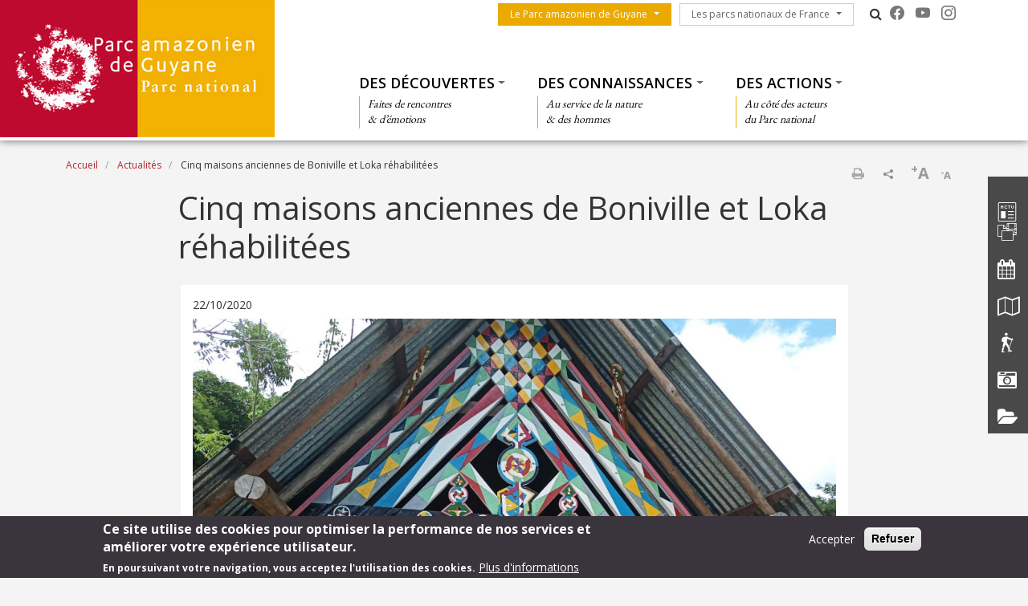

--- FILE ---
content_type: text/html; charset=UTF-8
request_url: https://www.parc-amazonien-guyane.fr/fr/actualites/cinq-maisons-anciennes-de-boniville-et-loka-rehabilitees
body_size: 13453
content:
<!DOCTYPE html>
<html lang="fr" dir="ltr" prefix="content: http://purl.org/rss/1.0/modules/content/  dc: http://purl.org/dc/terms/  foaf: http://xmlns.com/foaf/0.1/  og: http://ogp.me/ns#  rdfs: http://www.w3.org/2000/01/rdf-schema#  schema: http://schema.org/  sioc: http://rdfs.org/sioc/ns#  sioct: http://rdfs.org/sioc/types#  skos: http://www.w3.org/2004/02/skos/core#  xsd: http://www.w3.org/2001/XMLSchema# ">
  <head>
    <meta charset="utf-8" />
<script>var _paq = _paq || [];(function(){var u=(("https:" == document.location.protocol) ? "https://wwwstats.brgm.fr/" : "https://wwwstats.brgm.fr/");_paq.push(["setSiteId", "322"]);_paq.push(["setTrackerUrl", u+"matomo.php"]);_paq.push(["setDoNotTrack", 1]);if (!window.matomo_search_results_active) {_paq.push(["trackPageView"]);}_paq.push(["setIgnoreClasses", ["no-tracking","colorbox"]]);_paq.push(["enableLinkTracking"]);var d=document,g=d.createElement("script"),s=d.getElementsByTagName("script")[0];g.type="text/javascript";g.defer=true;g.async=true;g.src=u+"matomo.js";s.parentNode.insertBefore(g,s);})();</script>
<link rel="canonical" href="https://www.parc-amazonien-guyane.fr/fr/actualites/cinq-maisons-anciennes-de-boniville-et-loka-rehabilitees" />
<meta name="Generator" content="Drupal 10 (https://www.drupal.org)" />
<meta name="MobileOptimized" content="width" />
<meta name="HandheldFriendly" content="true" />
<meta name="viewport" content="width=device-width, initial-scale=1.0" />
<style>div#sliding-popup, div#sliding-popup .eu-cookie-withdraw-banner, .eu-cookie-withdraw-tab {background: #3a353c} div#sliding-popup.eu-cookie-withdraw-wrapper { background: transparent; } #sliding-popup h1, #sliding-popup h2, #sliding-popup h3, #sliding-popup p, #sliding-popup label, #sliding-popup div, .eu-cookie-compliance-more-button, .eu-cookie-compliance-secondary-button, .eu-cookie-withdraw-tab { color: #fff;} .eu-cookie-withdraw-tab { border-color: #fff;}</style>
<link rel="icon" href="/themes/pnx/pag/favicon.ico" type="image/vnd.microsoft.icon" />
<link rel="alternate" hreflang="fr" href="https://www.parc-amazonien-guyane.fr/fr/actualites/cinq-maisons-anciennes-de-boniville-et-loka-rehabilitees" />
<script>window.a2a_config=window.a2a_config||{};a2a_config.callbacks=[];a2a_config.overlays=[];a2a_config.templates={};a2a_config.onclick = 1;
a2a_config.num_services = 4;</script>

    <title>Cinq maisons anciennes de Boniville et Loka réhabilitées | Parc amazonien de Guyane</title>
    <link rel="stylesheet" media="all" href="/sites/parc-amazonien-guyane.fr/files/css/css_E-AmAYAyXSNF3oLrnCSxo43UwsXYi5mYijwy62EIQ_Y.css?delta=0&amp;language=fr&amp;theme=pag&amp;include=[base64]" />
<link rel="stylesheet" media="all" href="/sites/parc-amazonien-guyane.fr/files/css/css_rBGLFFKgxNOh0x9K8UyNuVZ6B26gz1ukqHv0sOypA9k.css?delta=1&amp;language=fr&amp;theme=pag&amp;include=[base64]" />
<link rel="stylesheet" media="all" href="https://cdn.jsdelivr.net/npm/bootstrap-icons@1.13.1/font/bootstrap-icons.css" />
<link rel="stylesheet" media="all" href="https://maxcdn.bootstrapcdn.com/font-awesome/4.4.0/css/font-awesome.min.css" />
<link rel="stylesheet" media="all" href="//fonts.googleapis.com/css?family=Open+Sans:400,300,600,700,300italic,400italic,600italic,700italic" />
<link rel="stylesheet" media="all" href="//fonts.googleapis.com/css?family=EB+Garamond" />

    
  </head>
  <body class="path-node node--type-news">
    <a href="#main-content" class="visually-hidden focusable skip-link">
      Aller au contenu principal
    </a>
    
      <div class="dialog-off-canvas-main-canvas" data-off-canvas-main-canvas>
    <div id="page">
    <section class="region region--header">
    <div class="container-fluid px-0 pb-xl-1 bg-white">
      <div class="row g-0 align-items-xl-stretch">
        <div class="col-6 col-xl-4 brand">
          <div id="block-pag-branding">
  
    
        <a href="/fr" rel="home">
      <img src="/themes/pnx/pag/logo.png" alt="Accueil" fetchpriority="high" />
    </a>
      
</div>

        </div>
        <div class="col-6 col-xl-8">
          <div class="navbar navbar-expand-xl h-100 py-0 justify-content-end justify-content-xl-between">
            <button class="navbar-toggler me-2 bg-primary text-white" type="button" data-bs-toggle="offcanvas"
                    data-bs-target="#offcanvasNavbar"
                    aria-controls="offcanvasNavbar">
              <div class="line1"></div>
              <div class="line2"></div>
              <div class="line3"></div>
            </button>
            <div class="offcanvas offcanvas-start" tabindex="-1" id="offcanvasNavbar"
                 aria-labelledby="offcanvasNavbarLabel">
              <div class="offcanvas-body h-100 d-flex flex-column flex-xl-row flex-xl-wrap  justify-content-xl-end">
                <div class="d-flex flex-grow-0 pt-xl-1 flex-column flex-xl-row">
                  




<nav role="navigation" aria-labelledby="block-pag-menuduparc-menu" id="block-pag-menuduparc" class="menu-menu-park">
  
            
    
  
        <span class="visually-hidden" id="block-pag-menuduparc-menu">Menu du parc</span>
    
    
  
        
                                                    <a href="/fr/le-parc-amazonien-de-guyane" class="btn btn-primary rounded-0 dropdown-toggle">Le Parc amazonien de Guyane</a>
                <button class="btn-collapse btn-link" data-bs-toggle="collapse" type="button"
                        href="#collapse-menu-park--header" role="button"
                        aria-expanded="false"
                        aria-controls="collapse-menu-park--header">
                    <span class="visually-hidden">Show menu</span>
                </button>
                                                    <ul class="dropdown-menu collapse" id="collapse-menu-park--header">
                                        <li class="dropdown-item">
                    <a href="/fr/le-parc-amazonien-de-guyane/un-parc-national-de-caractere" data-drupal-link-system-path="node/2291">Identité du Parc national</a>
                </li>
                                                            <li class="dropdown-item">
                    <a href="/fr/le-parc-amazonien-de-guyane/organisation-fonctionnement" data-drupal-link-system-path="node/2292">Fonctionnement</a>
                </li>
                                                            <li class="dropdown-item">
                    <a href="/fr/le-parc-amazonien-de-guyane/la-charte-du-parc-amazonien" data-drupal-link-system-path="node/2294">Charte du PAG</a>
                </li>
                                                            <li class="dropdown-item">
                    <a href="/fr/le-parc-amazonien-de-guyane/reglementation-en-zone-de-coeur" data-drupal-link-system-path="node/2293">Règlementation</a>
                </li>
                                                            <li class="dropdown-item">
                    <a href="/fr/le-parc-amazonien-de-guyane/mecenat" data-drupal-link-system-path="node/2296">Mécénat</a>
                </li>
                                                            <li class="dropdown-item">
                    <a href="/fr/marches-publics-en-cours" data-drupal-link-system-path="marches-publics-en-cours">Marchés publics</a>
                </li>
                                                            <li class="dropdown-item">
                    <a href="/fr/raa" data-drupal-link-system-path="raa">Recueil des actes administratifs</a>
                </li>
                                                            <li class="dropdown-item">
                    <a href="/fr/le-parc-amazonien-de-guyane/appel-projets" data-drupal-link-system-path="node/2295">Appel à propositions</a>
                </li>
                                                            <li class="dropdown-item">
                    <a href="/fr/offres-emploi" data-drupal-link-system-path="offres-emploi">Offres d&#039;emploi</a>
                </li>
                                    </ul>
        
                        </ul>
        


  </nav>

                  




<nav role="navigation" aria-labelledby="block-pag-lesparcsnationauxdefrance-menu" id="block-pag-lesparcsnationauxdefrance" class="menu-menu-national-parks">
  
            
    
  
        <span class="visually-hidden" id="block-pag-lesparcsnationauxdefrance-menu">Les parcs nationaux de France</span>
    
    
  
        
                              <a href="/fr/les-parcs-nationaux-de-france" class="btn btn-outline-dark rounded-0 dropdown-toggle">Les parcs nationaux de France</a>
          <button class="btn-collapse btn-link" data-bs-toggle="collapse" type="button"
                  href="#collapse-menu-national-parks" role="button"
                  aria-expanded="false"
                  aria-controls="collapse-menu-national-parks">
              <span class="visually-hidden">Show menu</span>
          </button>
                                  <ul class="dropdown-menu collapse" id="collapse-menu-national-parks">
                        <li class="dropdown-item">
          <a href="https://www.vanoise-parcnational.fr/" target="_blank">Parc national de la Vanoise</a>
        </li>
                              <li class="dropdown-item">
          <a href="https://www.portcros-parcnational.fr/" target="_blank">Parc national de Port-Cros</a>
        </li>
                              <li class="dropdown-item">
          <a href="https://www.pyrenees-parcnational.fr/fr" target="_blank">Parc national des Pyrénées</a>
        </li>
                              <li class="dropdown-item">
          <a href="https://www.cevennes-parcnational.fr/" target="_blank">Parc national des Cévennes</a>
        </li>
                              <li class="dropdown-item">
          <a href="https://www.ecrins-parcnational.fr/" target="_blank">Parc national des Ecrins</a>
        </li>
                              <li class="dropdown-item">
          <a href="https://www.mercantour-parcnational.fr/" target="_blank">Parc national du Mercantour</a>
        </li>
                              <li class="dropdown-item">
          <a href="https://www.guadeloupe-parcnational.fr/" target="_blank">Parc national de la Guadeloupe</a>
        </li>
                              <li class="dropdown-item">
          <a href="https://www.parc-amazonien-guyane.fr/" target="_blank">Parc amazonien de Guyane</a>
        </li>
                              <li class="dropdown-item">
          <a href="https://www.reunion-parcnational.fr/" target="_blank">Parc national de La Réunion</a>
        </li>
                              <li class="dropdown-item">
          <a href="https://www.calanques-parcnational.fr/" target="_blank">Parc national des Calanques</a>
        </li>
                              <li class="dropdown-item">
          <a href="https://www.forets-parcnational.fr/" target="_blank">Parc national de Forêts</a>
        </li>
                              <li class="dropdown-item">
          <a href="http://www.parcsnationaux.fr/" target="_blank">Portail des parcs nationaux de France</a>
        </li>
                              <li class="dropdown-item">
          <a href="https://ofb.gouv.fr/" target="_blank">Office français de la biodiversité</a>
        </li>
                  </ul>
    
            </ul>
    


  </nav>

                  <div class="d-none d-xl-flex">
                    <div id="block-pag-pnxsearchtogglerblock" class="pnx-search-toggler-block search-magnifier d-none d-xl-block">
  
    
      <p><i class="fa fa-search"></i><span class="d-none">Rechercher</span></p>
  </div>

                  </div>
                  <div id="block-pag-pnxsocialblock">
  
    
      <div class="pnx-social-items">
  <div class="paragraph paragraph--icon">
    <a href="https://www.facebook.com/ParcAmazonienGuyane"
       title="Facebook" rel="nofollow"
       target="_blank"><i class="bi bi-facebook"></i>
    </a>
</div>
<div class="paragraph paragraph--icon">
    <a href="https://www.youtube.com/channel/UCbT6Emy8XRXaTU2oos9mOeQ"
       title="Youtube" rel="nofollow"
       target="_blank"><i class="bi bi-youtube"></i>
    </a>
</div>
<div class="paragraph paragraph--icon">
    <a href="https://www.instagram.com/parcamazonien/"
       title="Instagram" rel="nofollow"
       target="_blank"><i class="bi bi-instagram"></i>
    </a>
</div>

</div>

  </div>

                  
                </div>
                <div class="menu--top flex-grow-0 w-100 align-self-end">
                  <div class="pnx-search-mobile-form pnx-search-mobile-block d-xl-none" data-drupal-selector="pnx-search-mobile-form" id="block-pag-pnxsearchmobileblock">
  
    
      <form action="/fr/actualites/cinq-maisons-anciennes-de-boniville-et-loka-rehabilitees" method="post" id="pnx-search-mobile-form" accept-charset="UTF-8">
            <div class="form-no-label form-group">
                <input class="pnx-search-input form-search form-control" data-drupal-selector="edit-search" type="search" id="edit-search" name="search" value="" size="60" maxlength="128" placeholder="Rechercher" />

                  </div>
<input autocomplete="off" data-drupal-selector="form-qgc8-ay-ogd-u75ltlrtbgxnju1rdqoisey3pqolrpw" type="hidden" name="form_build_id" value="form-QGc8_ay-OgD_U75ltlrtbGXNju1rdqoISEY3pQOlrpw" class="form-control" />
<input data-drupal-selector="edit-pnx-search-mobile-form" type="hidden" name="form_id" value="pnx_search_mobile_form" class="form-control" />

  <div  data-drupal-selector="edit-actions" class="form-actions" id="edit-actions--2"><input class="pnx-search-submit button js-form-submit form-submit btn btn-primary" data-drupal-selector="edit-submit" type="submit" id="edit-submit" name="op" value="Rechercher" />
</div>

</form>

  </div>

                  




<nav role="navigation" aria-labelledby="block-pag-thematiques-menu" id="block-pag-thematiques" class="menu-menu-themes">
  
            
    
  
        <span class="visually-hidden" id="block-pag-thematiques-menu">Thématiques</span>
    
    
  
        
        <ul data-region="header" class="menu menu-level-0">
                                    
                <li class="menu-item menu-item--expanded">
                                            <a href="/fr/des-decouvertes" class="dropdown-toggle">Des découvertes</a>
                        <button class="btn-collapse btn-link" data-bs-toggle="collapse" type="button"
                                href="#collapse-menu-themes-9101" role="button"
                                aria-expanded="false"
                                aria-controls="collapse-menu-themes-9101">
                            <span class="visually-hidden">Show menu</span>
                        </button>
                                        <div class="collapse w-100" id="collapse-menu-themes-9101">
                                                                            
  
  <div class="menu_link_content menu-link-contentmenu-themes view-mode-default menu-dropdown menu-dropdown-0 menu-type-default">
        
      
        <div class="menu-item-subtitle">
    <p>Faites de rencontres<br>
&amp; d’émotions</p>

  </div>

<div class="row menu-custom">
  <div
    class="menu-custom-items col-12"
    style="--count_children:4">
          
    <ul class="menu menu-level-1">
                  
        <li class="menu-item menu-item--expanded">
          <a href="/fr/des-decouvertes/partir-la-decouverte-des-patrimoines" class="dropdown-toggle">Découvrir le Parc amazonien</a>
                      <button class="btn-collapse btn-link" data-bs-toggle="collapse" type="button"
                    href="#collapse-menu-themes-7141" role="button" aria-expanded="false"
                    aria-controls="collapse-menu-themes-7141">
              <span class="visually-hidden">Show menu</span>
            </button>
          
          <div class="collapse w-100" id="collapse-menu-themes-7141">
                                      
    <ul class="menu menu-level-2">
                  
        <li class="menu-item">
          <a href="/fr/des-decouvertes/decouvrir-le-parc-amazonien/un-territoire-habite" class="dropdown-toggle">Les communes concernées par le Parc amazonien</a>
          
          <div class="collapse w-100" id="collapse-menu-themes-9041">
                                  </div>
        </li>
                        
        <li class="menu-item">
          <a href="/fr/des-decouvertes/partir-la-decouverte/sejourner-dans-le-parc" class="dropdown-toggle">Séjourner dans le Parc</a>
          
          <div class="collapse w-100" id="collapse-menu-themes-9042">
                                  </div>
        </li>
                        
        <li class="menu-item">
          <a href="/fr/des-decouvertes/decouvrir-le-parc-amazonien/adopter-un-comportement-responsable" class="dropdown-toggle">Adopter un comportement responsable</a>
          
          <div class="collapse w-100" id="collapse-menu-themes-9043">
                                  </div>
        </li>
                        
        <li class="menu-item">
          <a href="/fr/des-decouvertes/partir-la-decouverte/amazonie-pour-tous" class="dropdown-toggle">Le cœur de la Guyane accessible à tous</a>
          
          <div class="collapse w-100" id="collapse-menu-themes-9044">
                                  </div>
        </li>
                        
        <li class="menu-item">
          <a href="/fr/des-decouvertes/decouvrir-le-parc-amazonien/les-maisons-du-parc-amazonien" class="dropdown-toggle">Les Maisons du Parc amazonien</a>
          
          <div class="collapse w-100" id="collapse-menu-themes-9045">
                                  </div>
        </li>
            </ul>


                      </div>
        </li>
                        
        <li class="menu-item menu-item--expanded">
          <a href="/fr/des-decouvertes/un-territoire-multiculturel" class="dropdown-toggle">Un territoire unique</a>
                      <button class="btn-collapse btn-link" data-bs-toggle="collapse" type="button"
                    href="#collapse-menu-themes-7142" role="button" aria-expanded="false"
                    aria-controls="collapse-menu-themes-7142">
              <span class="visually-hidden">Show menu</span>
            </button>
          
          <div class="collapse w-100" id="collapse-menu-themes-7142">
                                      
    <ul class="menu menu-level-2">
                  
        <li class="menu-item">
          <a href="/fr/des-decouvertes/un-territoire-multiculturel/richesse-des-savoirs-et-des-savoir-faire" class="dropdown-toggle">Richesse des savoirs et des savoir-faire traditionnels</a>
          
          <div class="collapse w-100" id="collapse-menu-themes-6131">
                                  </div>
        </li>
                        
        <li class="menu-item">
          <a href="/fr/des-decouvertes/un-territoire-multiculturel/des-modes-de-vie-intimement-lies-au-milieu-naturel" class="dropdown-toggle">Des modes de vie intimement liés au milieu naturel</a>
          
          <div class="collapse w-100" id="collapse-menu-themes-6132">
                                  </div>
        </li>
                        
        <li class="menu-item">
          <a href="/fr/des-decouvertes/une-terre-exceptionnelle/la-grande-foret-amazonienne" class="dropdown-toggle">La grande forêt amazonienne</a>
          
          <div class="collapse w-100" id="collapse-menu-themes-6133">
                                  </div>
        </li>
                        
        <li class="menu-item">
          <a href="/fr/des-decouvertes/un-territoire-unique/cartographie-du-parc-amazonien-de-guyane" class="dropdown-toggle">Cartographie</a>
          
          <div class="collapse w-100" id="collapse-menu-themes-6134">
                                  </div>
        </li>
                        
        <li class="menu-item">
          <a href="/fr/des-decouvertes/une-terre-exceptionnelle/le-fromager-de-saul-arbre-de-lannee-2015" class="dropdown-toggle">Arbre de l&#039;année 2015</a>
          
          <div class="collapse w-100" id="collapse-menu-themes-6135">
                                  </div>
        </li>
            </ul>


                      </div>
        </li>
                        
        <li class="menu-item menu-item--expanded">
          <a href="/fr/des-decouvertes/la-marque-esprit-parc-national" class="dropdown-toggle">La marque Esprit Parc national</a>
                      <button class="btn-collapse btn-link" data-bs-toggle="collapse" type="button"
                    href="#collapse-menu-themes-7143" role="button" aria-expanded="false"
                    aria-controls="collapse-menu-themes-7143">
              <span class="visually-hidden">Show menu</span>
            </button>
          
          <div class="collapse w-100" id="collapse-menu-themes-7143">
                                      
    <ul class="menu menu-level-2">
                  
        <li class="menu-item">
          <a href="/fr/des-decouvertes/la-marque-esprit-parc-national/des-activites-inspirees-par-la-nature" class="dropdown-toggle">Des activités inspirées par la nature</a>
          
          <div class="collapse w-100" id="collapse-menu-themes-1541">
                                  </div>
        </li>
                        
        <li class="menu-item">
          <a href="/fr/des-decouvertes/la-marque-esprit-parc-national/obtenir-la-marque-esprit-parc-national" class="dropdown-toggle">Obtenir la marque Esprit Parc national</a>
          
          <div class="collapse w-100" id="collapse-menu-themes-1542">
                                  </div>
        </li>
            </ul>


                      </div>
        </li>
                        
        <li class="menu-item menu-item--expanded">
          <a href="/fr/des-decouvertes/les-rdv-du-parc-amazonien" class="dropdown-toggle">Les rendez-vous du Parc amazonien</a>
                      <button class="btn-collapse btn-link" data-bs-toggle="collapse" type="button"
                    href="#collapse-menu-themes-7144" role="button" aria-expanded="false"
                    aria-controls="collapse-menu-themes-7144">
              <span class="visually-hidden">Show menu</span>
            </button>
          
          <div class="collapse w-100" id="collapse-menu-themes-7144">
                                      
    <ul class="menu menu-level-2">
                  
        <li class="menu-item">
          <a href="/fr/des-decouvertes/les-rendez-vous-du-parc-amazonien/marche-artisanal-du-maroni" class="dropdown-toggle">Marché artisanal du Maroni à Maripa-Soula</a>
          
          <div class="collapse w-100" id="collapse-menu-themes-2501">
                                  </div>
        </li>
                        
        <li class="menu-item">
          <a href="/fr/des-decouvertes/les-rdv-du-pag/journee-de-labattis" class="dropdown-toggle">Journée de l&#039;abattis à Camopi</a>
          
          <div class="collapse w-100" id="collapse-menu-themes-2502">
                                  </div>
        </li>
                        
        <li class="menu-item">
          <a href="/fr/des-decouvertes/les-rendez-vous-du-parc-amazonien/les-jeux-aluku" class="dropdown-toggle">Les Jeux aluku</a>
          
          <div class="collapse w-100" id="collapse-menu-themes-2503">
                                  </div>
        </li>
            </ul>


                      </div>
        </li>
            </ul>


      </div>
  </div>


      </div>



                                            </div>
                </li>
                                                
                <li class="menu-item menu-item--expanded">
                                            <a href="/fr/des-connaissances" class="dropdown-toggle">Des connaissances</a>
                        <button class="btn-collapse btn-link" data-bs-toggle="collapse" type="button"
                                href="#collapse-menu-themes-9102" role="button"
                                aria-expanded="false"
                                aria-controls="collapse-menu-themes-9102">
                            <span class="visually-hidden">Show menu</span>
                        </button>
                                        <div class="collapse w-100" id="collapse-menu-themes-9102">
                                                                            
  
  <div class="menu_link_content menu-link-contentmenu-themes view-mode-default menu-dropdown menu-dropdown-0 menu-type-default">
        
      
        <div class="menu-item-subtitle">
    <p>Au service de la nature<br>
&amp; des hommes</p>

  </div>

<div class="row menu-custom">
  <div
    class="menu-custom-items col-12"
    style="--count_children:4">
          
    <ul class="menu menu-level-1">
                  
        <li class="menu-item menu-item--expanded">
          <a href="/fr/des-connaissances/tresors-de-biodiversite" class="dropdown-toggle">Trésors de biodiversité</a>
                      <button class="btn-collapse btn-link" data-bs-toggle="collapse" type="button"
                    href="#collapse-menu-themes-8611" role="button" aria-expanded="false"
                    aria-controls="collapse-menu-themes-8611">
              <span class="visually-hidden">Show menu</span>
            </button>
          
          <div class="collapse w-100" id="collapse-menu-themes-8611">
                                      
    <ul class="menu menu-level-2">
                  
        <li class="menu-item">
          <a href="/fr/des-connaissances/tresors-de-biodiversite/la-faune" class="dropdown-toggle">Faune</a>
          
          <div class="collapse w-100" id="collapse-menu-themes-8601">
                                  </div>
        </li>
                        
        <li class="menu-item">
          <a href="/fr/des-connaissances/tresors-de-biodiversite/la-flore" class="dropdown-toggle">Flore</a>
          
          <div class="collapse w-100" id="collapse-menu-themes-8602">
                                  </div>
        </li>
                        
        <li class="menu-item">
          <a href="/fr/des-connaissances/tresors-de-biodiversite/flore-remarquable-de-saul" class="dropdown-toggle">Flore remarquable de Saül</a>
          
          <div class="collapse w-100" id="collapse-menu-themes-8603">
                                  </div>
        </li>
                        
        <li class="menu-item menu-item--collapsed">
          <a href="/fr/des-connaissancestresors-de-biodiversite/partage-de-connaissances" class="dropdown-toggle">Partage de connaissances</a>
          
          <div class="collapse w-100" id="collapse-menu-themes-8604">
                                  </div>
        </li>
                        
        <li class="menu-item">
          <a href="/fr/des-connaissances/tresors-de-biodiversite/patrimoine-geologique" class="dropdown-toggle">Patrimoine géologique</a>
          
          <div class="collapse w-100" id="collapse-menu-themes-8605">
                                  </div>
        </li>
            </ul>


                      </div>
        </li>
                        
        <li class="menu-item menu-item--expanded">
          <a href="/fr/des-connaissances/une-terre-en-mutation" class="dropdown-toggle">Une terre en mutation</a>
                      <button class="btn-collapse btn-link" data-bs-toggle="collapse" type="button"
                    href="#collapse-menu-themes-8612" role="button" aria-expanded="false"
                    aria-controls="collapse-menu-themes-8612">
              <span class="visually-hidden">Show menu</span>
            </button>
          
          <div class="collapse w-100" id="collapse-menu-themes-8612">
                                      
    <ul class="menu menu-level-2">
                  
        <li class="menu-item">
          <a href="/fr/des-connaissances/terre-en-mutation/agrobiodiversite" class="dropdown-toggle">Agrobiodiversité</a>
          
          <div class="collapse w-100" id="collapse-menu-themes-1591">
                                  </div>
        </li>
                        
        <li class="menu-item">
          <a href="/fr/des-connaissances/une-terre-en-mutation/forets-et-ressources-forestieres" class="dropdown-toggle">Forêts et ressources forestières</a>
          
          <div class="collapse w-100" id="collapse-menu-themes-1592">
                                  </div>
        </li>
                        
        <li class="menu-item">
          <a href="/fr/des-connaissances/une-terre-en-mutation/les-systemes-agraires-du-sud" class="dropdown-toggle">Les systèmes agraires du sud</a>
          
          <div class="collapse w-100" id="collapse-menu-themes-1593">
                                  </div>
        </li>
            </ul>


                      </div>
        </li>
                        
        <li class="menu-item menu-item--expanded">
          <a href="/fr/des-connaissances/une-terre-chargee-dhistoire" class="dropdown-toggle">Une terre chargée d’histoire</a>
                      <button class="btn-collapse btn-link" data-bs-toggle="collapse" type="button"
                    href="#collapse-menu-themes-8613" role="button" aria-expanded="false"
                    aria-controls="collapse-menu-themes-8613">
              <span class="visually-hidden">Show menu</span>
            </button>
          
          <div class="collapse w-100" id="collapse-menu-themes-8613">
                                      
    <ul class="menu menu-level-2">
                  
        <li class="menu-item">
          <a href="/fr/des-connaissances/une-terre-chargee-dhistoire/patrimoine-archeologique" class="dropdown-toggle">Patrimoine archéologique</a>
          
          <div class="collapse w-100" id="collapse-menu-themes-3271">
                                  </div>
        </li>
                        
        <li class="menu-item">
          <a href="/fr/des-connaissances/une-terre-chargee-dhistoire/patrimoine-culturel-immateriel" class="dropdown-toggle">Patrimoine culturel immatériel</a>
          
          <div class="collapse w-100" id="collapse-menu-themes-3272">
                                  </div>
        </li>
                        
        <li class="menu-item">
          <a href="/fr/des-connaissances/une-terre-chargee-dhistoire/patrimoine-culturel-materiel" class="dropdown-toggle">Patrimoine culturel matériel</a>
          
          <div class="collapse w-100" id="collapse-menu-themes-3273">
                                  </div>
        </li>
                        
        <li class="menu-item">
          <a href="/fr/des-connaissances/une-terre-chargee-dhistoire/patrimoine-paysager" class="dropdown-toggle">Patrimoine paysager</a>
          
          <div class="collapse w-100" id="collapse-menu-themes-3274">
                                  </div>
        </li>
            </ul>


                      </div>
        </li>
                        
        <li class="menu-item menu-item--expanded">
          <a href="/fr/des-connaissances/acteur-et-partenaire-de-la-recherche-scientifique" class="dropdown-toggle">Pilotage scientifique des actions du Parc</a>
                      <button class="btn-collapse btn-link" data-bs-toggle="collapse" type="button"
                    href="#collapse-menu-themes-8614" role="button" aria-expanded="false"
                    aria-controls="collapse-menu-themes-8614">
              <span class="visually-hidden">Show menu</span>
            </button>
          
          <div class="collapse w-100" id="collapse-menu-themes-8614">
                                      
    <ul class="menu menu-level-2">
                  
        <li class="menu-item">
          <a href="/fr/des-connaissances/acteur-et-partenaire-de-la-recherche-scientifique/un-conseil-scientifique" class="dropdown-toggle">Un conseil scientifique multidisciplinaire</a>
          
          <div class="collapse w-100" id="collapse-menu-themes-5041">
                                  </div>
        </li>
            </ul>


                      </div>
        </li>
                        
        <li class="menu-item menu-item--expanded">
          <a href="/fr/des-connaissances/usages-des-ressources-naturelles" class="dropdown-toggle">Usages des ressources naturelles</a>
                      <button class="btn-collapse btn-link" data-bs-toggle="collapse" type="button"
                    href="#collapse-menu-themes-8615" role="button" aria-expanded="false"
                    aria-controls="collapse-menu-themes-8615">
              <span class="visually-hidden">Show menu</span>
            </button>
          
          <div class="collapse w-100" id="collapse-menu-themes-8615">
                                      
    <ul class="menu menu-level-2">
                  
        <li class="menu-item">
          <a href="/fr/des-connaissances/usages-des-ressources-naturelles/chasse-et-faune-sauvage" class="dropdown-toggle">Chasse et faune sauvage</a>
          
          <div class="collapse w-100" id="collapse-menu-themes-4411">
                                  </div>
        </li>
                        
        <li class="menu-item">
          <a href="/fr/des-connaissances/usages-des-ressources-naturelles/larouman" class="dropdown-toggle">L&#039;arouman</a>
          
          <div class="collapse w-100" id="collapse-menu-themes-4412">
                                  </div>
        </li>
                        
        <li class="menu-item">
          <a href="/fr/des-connaissances/usages-des-ressources-naturelles/la-durabilite-de-lexploitation-naturelle" class="dropdown-toggle">La durabilité de l’exploitation naturelle</a>
          
          <div class="collapse w-100" id="collapse-menu-themes-4413">
                                  </div>
        </li>
                        
        <li class="menu-item">
          <a href="/fr/des-connaissances/usages-des-ressources-naturelles/plans-de-gestion-forestiers-du-maroni" class="dropdown-toggle">Plans de gestion forestiers du Maroni</a>
          
          <div class="collapse w-100" id="collapse-menu-themes-4414">
                                  </div>
        </li>
            </ul>


                      </div>
        </li>
            </ul>


      </div>
  </div>


      </div>



                                            </div>
                </li>
                                                
                <li class="menu-item menu-item--expanded">
                                            <a href="/fr/des-actions" class="dropdown-toggle">Des actions</a>
                        <button class="btn-collapse btn-link" data-bs-toggle="collapse" type="button"
                                href="#collapse-menu-themes-9103" role="button"
                                aria-expanded="false"
                                aria-controls="collapse-menu-themes-9103">
                            <span class="visually-hidden">Show menu</span>
                        </button>
                                        <div class="collapse w-100" id="collapse-menu-themes-9103">
                                                                            
  
  <div class="menu_link_content menu-link-contentmenu-themes view-mode-default menu-dropdown menu-dropdown-0 menu-type-default">
        
      
        <div class="menu-item-subtitle">
    <p>Au côté des acteurs<br>
du Parc national</p>

  </div>

<div class="row menu-custom">
  <div
    class="menu-custom-items col-12"
    style="--count_children:4">
          
    <ul class="menu menu-level-1">
                  
        <li class="menu-item menu-item--expanded">
          <a href="/fr/des-actions/accompagner-le-developpement-durable-des-filieres" class="dropdown-toggle">Accompagner le développement durable</a>
                      <button class="btn-collapse btn-link" data-bs-toggle="collapse" type="button"
                    href="#collapse-menu-themes-5371" role="button" aria-expanded="false"
                    aria-controls="collapse-menu-themes-5371">
              <span class="visually-hidden">Show menu</span>
            </button>
          
          <div class="collapse w-100" id="collapse-menu-themes-5371">
                                      
    <ul class="menu menu-level-2">
                  
        <li class="menu-item">
          <a href="/fr/des-actions/accompagner-le-developpement-durable/productions-agricoles-agro-transformations" class="dropdown-toggle">Agriculture &amp; agro-transformation</a>
          
          <div class="collapse w-100" id="collapse-menu-themes-8201">
                                  </div>
        </li>
                        
        <li class="menu-item">
          <a href="/fr/des-actions/accompagner-le-developpement-durable/emergence-et-developpement-des-filieres-bois" class="dropdown-toggle">Filières bois d’œuvre</a>
          
          <div class="collapse w-100" id="collapse-menu-themes-8202">
                                  </div>
        </li>
                        
        <li class="menu-item menu-item--collapsed">
          <a href="/fr/des-actions/accompagner-le-developpement-durable/le-programme-leader-du-gal-sud-guyane" class="dropdown-toggle">Le programme LEADER du GAL Sud Guyane</a>
          
          <div class="collapse w-100" id="collapse-menu-themes-8203">
                                  </div>
        </li>
                        
        <li class="menu-item">
          <a href="/fr/des-actions/accompagner-le-developpement-durable/le-reseau-de-proximite-sud-guyane-entreprendre" class="dropdown-toggle">Réseau Sud Guyane Entreprendre </a>
          
          <div class="collapse w-100" id="collapse-menu-themes-8204">
                                  </div>
        </li>
                        
        <li class="menu-item">
          <a href="/fr/des-actions/accompagner-le-developpement-durable/reconnaitre-et-developper-les-competences-dans-le" class="dropdown-toggle">Secteur de la construction</a>
          
          <div class="collapse w-100" id="collapse-menu-themes-8205">
                                  </div>
        </li>
                        
        <li class="menu-item">
          <a href="/fr/des-actions/accompagner-le-developpement-durable/soutien-au-developpement-economique-adapte" class="dropdown-toggle">Développement économique adapté</a>
          
          <div class="collapse w-100" id="collapse-menu-themes-8206">
                                  </div>
        </li>
            </ul>


                      </div>
        </li>
                        
        <li class="menu-item menu-item--expanded">
          <a href="/fr/des-actions/surveiller-le-territoire" class="dropdown-toggle">Surveiller le territoire</a>
                      <button class="btn-collapse btn-link" data-bs-toggle="collapse" type="button"
                    href="#collapse-menu-themes-5372" role="button" aria-expanded="false"
                    aria-controls="collapse-menu-themes-5372">
              <span class="visually-hidden">Show menu</span>
            </button>
          
          <div class="collapse w-100" id="collapse-menu-themes-5372">
                                      
    <ul class="menu menu-level-2">
                  
        <li class="menu-item">
          <a href="/fr/des-actions/surveiller-le-territoire/la-police-de-lenvironnement" class="dropdown-toggle">La police de l’environnement</a>
          
          <div class="collapse w-100" id="collapse-menu-themes-8031">
                                  </div>
        </li>
                        
        <li class="menu-item">
          <a href="/fr/des-actions/surveiller-le-territoire/protection-des-patrimoines-naturels" class="dropdown-toggle">Protection des patrimoines naturels</a>
          
          <div class="collapse w-100" id="collapse-menu-themes-8032">
                                  </div>
        </li>
            </ul>


                      </div>
        </li>
                        
        <li class="menu-item menu-item--expanded">
          <a href="/fr/des-actions/ameliorer-le-cadre-de-vie" class="dropdown-toggle">Améliorer le cadre de vie</a>
                      <button class="btn-collapse btn-link" data-bs-toggle="collapse" type="button"
                    href="#collapse-menu-themes-5373" role="button" aria-expanded="false"
                    aria-controls="collapse-menu-themes-5373">
              <span class="visually-hidden">Show menu</span>
            </button>
          
          <div class="collapse w-100" id="collapse-menu-themes-5373">
                                      
    <ul class="menu menu-level-2">
                  
        <li class="menu-item">
          <a href="/fr/des-actions/ameliorer-le-cadre-de-vie/acces-leau-potable-et-lassainissement" class="dropdown-toggle">Accès à l&#039;eau potable et à l&#039;assainissement</a>
          
          <div class="collapse w-100" id="collapse-menu-themes-3101">
                                  </div>
        </li>
                        
        <li class="menu-item">
          <a href="/fr/des-actions/ameliorer-le-cadre-de-vie/transition-energetique" class="dropdown-toggle">Transition énergétique</a>
          
          <div class="collapse w-100" id="collapse-menu-themes-3102">
                                  </div>
        </li>
                        
        <li class="menu-item">
          <a href="/fr/des-actions/ameliorer-le-cadre-de-vie/gestion-des-dechets" class="dropdown-toggle">Gestion des déchets</a>
          
          <div class="collapse w-100" id="collapse-menu-themes-3103">
                                  </div>
        </li>
                        
        <li class="menu-item">
          <a href="/fr/des-actions/ameliorer-le-cadre-de-vie/petites-infrastructures-de-proximite" class="dropdown-toggle">Petites infrastructures de proximité</a>
          
          <div class="collapse w-100" id="collapse-menu-themes-3104">
                                  </div>
        </li>
            </ul>


                      </div>
        </li>
                        
        <li class="menu-item menu-item--expanded">
          <a href="/fr/des-actions/etudes-inventaires-suivis" class="dropdown-toggle">études, inventaires &amp; suivis</a>
                      <button class="btn-collapse btn-link" data-bs-toggle="collapse" type="button"
                    href="#collapse-menu-themes-5374" role="button" aria-expanded="false"
                    aria-controls="collapse-menu-themes-5374">
              <span class="visually-hidden">Show menu</span>
            </button>
          
          <div class="collapse w-100" id="collapse-menu-themes-5374">
                                      
    <ul class="menu menu-level-2">
                  
        <li class="menu-item">
          <a href="/fr/des-actions/etudes-inventaires-suivis/programme-anr-rimnes" class="dropdown-toggle">Programme ANR RIMNES</a>
          
          <div class="collapse w-100" id="collapse-menu-themes-3481">
                                  </div>
        </li>
                        
        <li class="menu-item">
          <a href="/fr/des-actions/etudes-inventaires-suivis/programme-petites-masses-deau" class="dropdown-toggle">Programme « Petites Masses d’Eau »</a>
          
          <div class="collapse w-100" id="collapse-menu-themes-3482">
                                  </div>
        </li>
                        
        <li class="menu-item">
          <a href="/fr/des-actions/etudes-inventaires-suivis/recherche-dindicateurs-environnementaux" class="dropdown-toggle">Recherche d’indicateurs environnementaux</a>
          
          <div class="collapse w-100" id="collapse-menu-themes-3483">
                                  </div>
        </li>
                        
        <li class="menu-item">
          <a href="/fr/des-actions/etudes-inventaires-suivis/suivi-de-la-grande-faune-ika" class="dropdown-toggle">Suivi de la grande Faune (IKA)</a>
          
          <div class="collapse w-100" id="collapse-menu-themes-3484">
                                  </div>
        </li>
                        
        <li class="menu-item">
          <a href="/fr/des-actions/etudes-inventaires-suivis/suivi-des-oiseaux-communs-stoc-eps" class="dropdown-toggle">Suivi des oiseaux communs (STOC EPS)</a>
          
          <div class="collapse w-100" id="collapse-menu-themes-3485">
                                  </div>
        </li>
                        
        <li class="menu-item">
          <a href="/fr/des-actions/etudes-inventaires-suivis/suivi-despeces-emblematiques" class="dropdown-toggle">Suivi d’espèces emblématiques</a>
          
          <div class="collapse w-100" id="collapse-menu-themes-3486">
                                  </div>
        </li>
            </ul>


                      </div>
        </li>
                        
        <li class="menu-item menu-item--expanded">
          <a href="/fr/des-actions/connaitre-et-sauvegarder" class="dropdown-toggle">Connaitre et sauvegarder les patrimoines culturels</a>
                      <button class="btn-collapse btn-link" data-bs-toggle="collapse" type="button"
                    href="#collapse-menu-themes-5375" role="button" aria-expanded="false"
                    aria-controls="collapse-menu-themes-5375">
              <span class="visually-hidden">Show menu</span>
            </button>
          
          <div class="collapse w-100" id="collapse-menu-themes-5375">
                                      
    <ul class="menu menu-level-2">
                  
        <li class="menu-item">
          <a href="/fr/des-actions/connaissance-et-sauvegarde-des-patrimoines-culturels/transmission-des-savoirs-et-savoir" class="dropdown-toggle">Transmission des savoirs et savoir-faire traditionnels</a>
          
          <div class="collapse w-100" id="collapse-menu-themes-1871">
                                  </div>
        </li>
                        
        <li class="menu-item">
          <a href="/fr/des-actions/connaitre-et-sauvegarder-les-patrimoines-culturels/restaurer-le-patrimoine-bati-de" class="dropdown-toggle">Restauration du patrimoine bâti de Boniville et Loka</a>
          
          <div class="collapse w-100" id="collapse-menu-themes-1872">
                                  </div>
        </li>
                        
        <li class="menu-item">
          <a href="/fr/des-actions/connaitre-et-sauvegarder-les-patrimoines-culturels/construction-de-carbets-traditionnels" class="dropdown-toggle">Construction de carbets traditionnels amérindiens</a>
          
          <div class="collapse w-100" id="collapse-menu-themes-1873">
                                  </div>
        </li>
            </ul>


                      </div>
        </li>
                        
        <li class="menu-item menu-item--expanded">
          <a href="/fr/des-actions/education-lenvironnement" class="dropdown-toggle">Éducation à l&#039;environnement</a>
                      <button class="btn-collapse btn-link" data-bs-toggle="collapse" type="button"
                    href="#collapse-menu-themes-5376" role="button" aria-expanded="false"
                    aria-controls="collapse-menu-themes-5376">
              <span class="visually-hidden">Show menu</span>
            </button>
          
          <div class="collapse w-100" id="collapse-menu-themes-5376">
                                      
    <ul class="menu menu-level-2">
                  
        <li class="menu-item">
          <a href="/fr/des-actions/education-lenvironnement/projets-pour-la-jeunesse" class="dropdown-toggle">Projets pour la jeunesse</a>
          
          <div class="collapse w-100" id="collapse-menu-themes-5481">
                                  </div>
        </li>
                        
        <li class="menu-item">
          <a href="/fr/des-actions/education-lenvironnement/sensibilisation-et-mobilisation-citoyenne" class="dropdown-toggle">Sensibilisation et mobilisation citoyenne</a>
          
          <div class="collapse w-100" id="collapse-menu-themes-5482">
                                  </div>
        </li>
                        
        <li class="menu-item">
          <a href="/fr/des-actions/education-lenvironnement/reseau-dacteurs-de-leedd" class="dropdown-toggle">Réseau d&#039;acteurs de l&#039;EEDD</a>
          
          <div class="collapse w-100" id="collapse-menu-themes-5483">
                                  </div>
        </li>
                        
        <li class="menu-item">
          <a href="/fr/des-actions/education-lenvironnement/ressources-pedagogiques" class="dropdown-toggle">Ressources pédagogiques</a>
          
          <div class="collapse w-100" id="collapse-menu-themes-5484">
                                  </div>
        </li>
            </ul>


                      </div>
        </li>
                        
        <li class="menu-item menu-item--expanded">
          <a href="/fr/des-actions/cooperations-et-integrations-regionales" class="dropdown-toggle">Coopérations et intégrations régionales</a>
                      <button class="btn-collapse btn-link" data-bs-toggle="collapse" type="button"
                    href="#collapse-menu-themes-5377" role="button" aria-expanded="false"
                    aria-controls="collapse-menu-themes-5377">
              <span class="visually-hidden">Show menu</span>
            </button>
          
          <div class="collapse w-100" id="collapse-menu-themes-5377">
                                      
    <ul class="menu menu-level-2">
                  
        <li class="menu-item">
          <a href="/fr/des-actions/cooperations-et-integrations-regionales/amazon-conservation-team-suriname" class="dropdown-toggle">Amazon Conservation Team-Suriname</a>
          
          <div class="collapse w-100" id="collapse-menu-themes-3611">
                                  </div>
        </li>
                        
        <li class="menu-item">
          <a href="/fr/des-actions/cooperations-et-integrations-regionales/programme-de-cooperation-et-de-dialogue-entre" class="dropdown-toggle">Coopération et dialogue entre aires protégées du plateau des Guyanes</a>
          
          <div class="collapse w-100" id="collapse-menu-themes-3612">
                                  </div>
        </li>
                        
        <li class="menu-item">
          <a href="/fr/des-actions/cooperations-et-integrations-regionales/international-society-biodiversity-guiana-shield" class="dropdown-toggle">Guiana Shield</a>
          
          <div class="collapse w-100" id="collapse-menu-themes-3613">
                                  </div>
        </li>
                        
        <li class="menu-item">
          <a href="/fr/des-actions/cooperations-et-integrations-regionales/projet-iapa-integration-des-aires-protegees-du" class="dropdown-toggle">Intégration des Aires protégées du biome amazonien</a>
          
          <div class="collapse w-100" id="collapse-menu-themes-3614">
                                  </div>
        </li>
                        
        <li class="menu-item menu-item--collapsed">
          <a href="/fr/renforesap" class="dropdown-toggle">RENFORESAP</a>
          
          <div class="collapse w-100" id="collapse-menu-themes-3615">
                                  </div>
        </li>
                        
        <li class="menu-item">
          <a href="/fr/des-actions/cooperations-et-integrations-regionales/le-reseau-redparques" class="dropdown-toggle">Réseau REDPARQUES</a>
          
          <div class="collapse w-100" id="collapse-menu-themes-3616">
                                  </div>
        </li>
            </ul>


                      </div>
        </li>
            </ul>


      </div>
  </div>


      </div>



                                            </div>
                </li>
                        </ul>



  </nav>

                  <nav role="navigation" aria-labelledby="block-pag-barredoutilslaterale-menu" id="block-pag-barredoutilslaterale" class="menu-menu-tools">
            
  <span class="visually-hidden" id="block-pag-barredoutilslaterale-menu">Barre d&#039;outils latérale</span>
  

        
              <ul>
                    <li>
        <a href="/fr/actualites" class="tool tool-news" data-drupal-link-system-path="actualites">Actualités</a>
              </li>
                <li>
        <a href="/fr/publications-et-documents" class="tool tool-multimedia" data-drupal-link-system-path="publications-et-documents">Mediathèque</a>
              </li>
                <li>
        <a href="/fr/agenda" class="tool tool-events" data-drupal-link-system-path="agenda">Agenda</a>
              </li>
                <li>
        <a href="/fr/des-decouvertes/un-territoire-unique/cartographie-du-parc-amazonien-de-guyane" class="tool tool-map" data-drupal-link-system-path="node/2357">Cartographie</a>
              </li>
                <li>
        <a href="http://randoamazonie.guyane-parcnational.fr/" class="tool tool-rando" target="_blank">Rando Amazonie</a>
              </li>
                <li>
        <a href="http://www.parc-amazonien-guyane.fr/webdoc-voie-de-abattis/#PRESENTATION" class="tool tool-camera-retro" target="_blank">Webdocumentaire</a>
              </li>
                <li>
        <a href="http://reportages.guyane-parcnational.fr/" class="tool tool-folder-open" target="_blank">Reportages</a>
              </li>
        </ul>
  


  </nav>
                </div>
              </div>
            </div>
          </div>
        </div>
      </div>
    </div>
  </section>

  
    <section class="region region--highlighted">
      <div id="block-pag-pnxapplicationbannerblock" class="block--application-banner">
  
    
      

  </div>
<div class="pnx-search-form pnx-search-block" data-drupal-selector="pnx-search-form" id="block-pag-pnxsearchblock">
  
    
      <form action="/fr/actualites/cinq-maisons-anciennes-de-boniville-et-loka-rehabilitees" method="post" id="pnx-search-form" accept-charset="UTF-8">
            <div class="form-no-label form-group">
                <input data-drupal-selector="edit-search" type="search" id="edit-search" name="search" value="" size="60" maxlength="128" placeholder="Rechercher" class="form-search form-control" />

                  </div>
<input autocomplete="off" data-drupal-selector="form-h2opypi4jictszpf-chwlxiqs75xc9wabkoo0izmlz0" type="hidden" name="form_build_id" value="form-H2opYPI4jicTSZpF_cHWlXIqS75XC9WAbkOo0izmLz0" class="form-control" />
<input data-drupal-selector="edit-pnx-search-form" type="hidden" name="form_id" value="pnx_search_form" class="form-control" />

  <div  data-drupal-selector="edit-actions" class="form-actions" id="edit-actions"><input data-drupal-selector="edit-submit" type="submit" id="edit-submit" value="OK" class="button js-form-submit form-submit btn btn-primary" />
</div>

</form>

  </div>

  </section>

      <section class="container region region--breadcrumb position-relative">
              <div class="block--breadcrumb">
        <nav role="navigation" aria-labelledby="system-breadcrumb">
    <span id="system-breadcrumb" class="visually-hidden">Fil d'Ariane</span>
    <ol>
          <li>
                  <a href="/fr">Accueil</a>
              </li>
          <li>
                  <a href="/fr/actualites">Actualités</a>
              </li>
          <li>
                  Cinq maisons anciennes de Boniville et Loka réhabilitées
              </li>
        </ol>
  </nav>

    </div>
        <div class="block--textresize">
      <div class="content"><a href="javascript:;" class="changer" id="text_resize_decrease"><sup>-</sup>A</a> <a href="javascript:;" class="changer" id="text_resize_increase"><sup>+</sup>A</a><div id="text_resize_clear"></div></div>

    </div>
  <div id="block-pag-addtoanysharebuttons">
  
    
      <span class="a2a_kit a2a_kit_size_32 addtoany_list" data-a2a-url="https://www.parc-amazonien-guyane.fr/fr/actualites/cinq-maisons-anciennes-de-boniville-et-loka-rehabilitees" data-a2a-title="Cinq maisons anciennes de Boniville et Loka réhabilitées"><a class="a2a_dd addtoany_share" href="https://www.addtoany.com/share#url=https%3A%2F%2Fwww.parc-amazonien-guyane.fr%2Ffr%2Factualites%2Fcinq-maisons-anciennes-de-boniville-et-loka-rehabilitees&amp;title=Cinq%20maisons%20anciennes%20de%20Boniville%20et%20Loka%20r%C3%A9habilit%C3%A9es"><img src="/themes/pnx/pnx_core/images/share.png" alt="Partager"></a></span>

  </div>
<div id="block-pag-printablelinksblockcontent">
  
    
      <ul class="links"><li title="Imprimer"><a href="/fr/node/2139/printable/print" target="_blank">Imprimer</a></li></ul>
  </div>

    </section>

    <section class="container region region--page-title">
    <div class="title-col">
      
<div id="block-pag-titredepage">
  
    
      
  <h1>
<span>Cinq maisons anciennes de Boniville et Loka réhabilitées</span>
</h1>


  </div>

    </div>
  </section>


  <div class="container">
          <div class="row">
        
            <section class="col region region--content position-relative">
        <article class="node--type--news node--full">
  <div class="row">
    <div class="pnf-content-left col-lg-9 m-auto">
              <div class="content-wrapper">

                      <div class="content-header mb-2">

                              <time>22/10/2020</time>
              
                          </div>
          
          
                      <div class="paragraph paragraph--slideshow">
            <figure>
      <img src="https://www.parc-amazonien-guyane.fr/sites/parc-amazonien-guyane.fr/files/styles/slide_1500_1000/public/raymond2.jpeg?itok=RGiaJaiB" class="figure-img img-fluid" alt="raymond2.jpeg">
          <figcaption class="figure-caption">Maison Raymond © Touine Kouata / PAG</figcaption>
        </figure>

          <figure>
      <img src="https://www.parc-amazonien-guyane.fr/sites/parc-amazonien-guyane.fr/files/styles/slide_1500_1000/public/20200727_104919.jpg?itok=L2xl4YWj" class="figure-img img-fluid" alt="20200727_104919.jpg">
          <figcaption class="figure-caption">Fronton orné de tembé de la maison Raymond © Touine Kouata / PAG</figcaption>
        </figure>

          <figure>
      <img src="https://www.parc-amazonien-guyane.fr/sites/parc-amazonien-guyane.fr/files/styles/slide_1500_1000/public/20200813_111605.jpg?itok=9tXQMzvE" class="figure-img img-fluid" alt="20200813_111605.jpg">
          <figcaption class="figure-caption">Fronton de la maison de Papa Bala © Touine Kouta / PAG</figcaption>
        </figure>

          <figure>
      <img src="https://www.parc-amazonien-guyane.fr/sites/parc-amazonien-guyane.fr/files/styles/slide_1500_1000/public/case2.jpg?itok=5_i6WuxD" class="figure-img img-fluid" alt="case2.jpg">
          <figcaption class="figure-caption">Maison de Papa Bala © Touine Kouta / PAG</figcaption>
        </figure>

          <figure>
      <img src="https://www.parc-amazonien-guyane.fr/sites/parc-amazonien-guyane.fr/files/styles/slide_1500_1000/public/20200130_150148.jpg?itok=Cof_yAPX" class="figure-img img-fluid" alt="20200130_150148.jpg">
          <figcaption class="figure-caption">Ouvriers municipaux sciant les planches nécessaires à la réhabilitation des maisons anciennes aluku © Touine Kouta / PAG </figcaption>
        </figure>

      </div>

<div class="paragraph paragraph--text">
    <div class="intro">La première phase de réhabilitation du patrimoine bâti de Loka et Boniville (villages de Papaïchton)&nbsp;touche à sa fin. Il ne reste plus que la&nbsp;maison de Ma Bonto à reconstruire en mobilisant au maximum les techniques de construction utilisées à l'époque.&nbsp;</div>

<p>Depuis 2017, une équipe d'ouvriers communaux a été formée <strong>aux&nbsp;techniques de construction traditionnelles et modernes</strong> par&nbsp;Joseph Ateni, conducteur de travaux à l’ONF.&nbsp;</p>

<p>Sous sa supervision,<strong> cinq maisons ont déjà été réhabilitées à Loka et Boniville</strong>, en Pays aluku. M. Ateni a pris sa retraite en mars dernier, mais l'équipe continue de&nbsp;mettre&nbsp;en œuvre de manière autonome <strong>les savoir-faire acquis</strong>, sous la supervision de Touine Kouta, agent du Parc amazonien à Papaïchton.&nbsp;</p>

<p>La livraison de planches destinées au plancher et aux bardages de la maison de<strong> Ma Bonto</strong>, dernière maison encore en cours de construction, est imminente. Une équipe d’ouvriers municipaux formés à l’abattage contrôlé a en effet été mise à contribution pour exploiter un acajou et un wacapou en régie et ainsi lever un blocage d’approvisionnement via l’entreprise locale, alors en panne de scierie.&nbsp;</p>

<p>En parallèle, le dernier tembe gravé qui ornera la porte de Ma Bonto est en cours de finition par <strong>l’artisan Siméon Bonté</strong>. Cette maison devrait ainsi retrouver toute&nbsp;sa gloire d'antan d'ici la fin de&nbsp;l'année !</p>

<p><em>Ce programme de réhabilitation est financé par le Parc amazonien de Guyane, la&nbsp;mairie de Papaïchton, la Direction des Affaires Culturelles (dans le cadre de son dispositif Compagnonnage du fleuve) et la&nbsp;Fondation du patrimoine.&nbsp;</em></p>

</div>

          
          
          <div class="text-center">
            <a class="btn btn-light"
      href="/fr/actualites"
      title="Retour à la liste">
    <span>Retour à la liste</span>
</a>
          </div>
        </div>
          </div>

      </div>
</article>

    </section>

        
      </div>
      </div>

  
  

  <div class="footer mt-3">
      <section class="region region--footer-top">
    <div class="container">
      <nav role="navigation" aria-labelledby="block-pag-mediathequefooter-menu" id="block-pag-mediathequefooter" class="block--mediatheque-footer-menu menu-menu-multimedia-footer">
            
  <span class="visually-hidden" id="block-pag-mediathequefooter-menu">Médiathèque Footer</span>
  

        
              <ul>
                    <li>
        <a href="/fr/galeries-images" class="photos-link" data-drupal-link-system-path="galeries-images">Photos</a>
              </li>
                <li>
        <a href="/fr/videos" class="videos-link" data-drupal-link-system-path="videos">Videos</a>
              </li>
                <li>
        <a href="/fr/le-parc-amazonien-de-guyane/reglementation-en-zone-de-coeur" class="reglementation-link" data-drupal-link-system-path="node/2293">Règlementation</a>
              </li>
                <li>
        <a href="/fr/espace-presse" class="press-links" data-drupal-link-system-path="espace-presse">Espace presse</a>
              </li>
        </ul>
  


  </nav>
    </div>
  </section>


    <div class="container">
      <div class="row">
        <div class="col-lg-3">
              <section class="region region--footer-first-column position-relative">
        




<nav role="navigation" aria-labelledby="block-pag-menuduparc-footer-menu" id="block-pag-menuduparc-footer" class="menu-menu-park">
  
      
    
  
        <h2 id="block-pag-menuduparc-footer-menu">Le Parc amazonien de Guyane</h2>
    
    
  
        

  <ul data-region="footer_first_column" class="menu menu-level-0">
                  
        <li class="menu-item menu-item--expanded">
          <a href="/fr/le-parc-amazonien-de-guyane" data-drupal-link-system-path="node/2283">Le Parc amazonien de Guyane</a>
                                
  
  <div class="menu_link_content menu-link-contentmenu-park view-mode-default menu-dropdown menu-dropdown-0 menu-type-default">
              
  <ul class="menu menu-level-1">
                  
        <li class="menu-item">
          <a href="/fr/le-parc-amazonien-de-guyane/un-parc-national-de-caractere" data-drupal-link-system-path="node/2291">Identité du Parc national</a>
                                
  
  <div class="menu_link_content menu-link-contentmenu-park view-mode-default menu-dropdown menu-dropdown-1 menu-type-default">
              
      </div>



                  </li>
                      
        <li class="menu-item">
          <a href="/fr/le-parc-amazonien-de-guyane/organisation-fonctionnement" data-drupal-link-system-path="node/2292">Fonctionnement</a>
                                
  
  <div class="menu_link_content menu-link-contentmenu-park view-mode-default menu-dropdown menu-dropdown-1 menu-type-default">
              
      </div>



                  </li>
                      
        <li class="menu-item">
          <a href="/fr/le-parc-amazonien-de-guyane/la-charte-du-parc-amazonien" data-drupal-link-system-path="node/2294">Charte du PAG</a>
                                
  
  <div class="menu_link_content menu-link-contentmenu-park view-mode-default menu-dropdown menu-dropdown-1 menu-type-default">
              
      </div>



                  </li>
                      
        <li class="menu-item">
          <a href="/fr/le-parc-amazonien-de-guyane/reglementation-en-zone-de-coeur" data-drupal-link-system-path="node/2293">Règlementation</a>
                                
  
  <div class="menu_link_content menu-link-contentmenu-park view-mode-default menu-dropdown menu-dropdown-1 menu-type-default">
              
      </div>



                  </li>
                      
        <li class="menu-item">
          <a href="/fr/le-parc-amazonien-de-guyane/mecenat" data-drupal-link-system-path="node/2296">Mécénat</a>
                                
  
  <div class="menu_link_content menu-link-contentmenu-park view-mode-default menu-dropdown menu-dropdown-1 menu-type-default">
              
      </div>



                  </li>
                      
        <li class="menu-item">
          <a href="/fr/marches-publics-en-cours" data-drupal-link-system-path="marches-publics-en-cours">Marchés publics</a>
                                
  
  <div class="menu_link_content menu-link-contentmenu-park view-mode-default menu-dropdown menu-dropdown-1 menu-type-default">
              
      </div>



                  </li>
                      
        <li class="menu-item">
          <a href="/fr/raa" data-drupal-link-system-path="raa">Recueil des actes administratifs</a>
                                
  
  <div class="menu_link_content menu-link-contentmenu-park view-mode-default menu-dropdown menu-dropdown-1 menu-type-default">
              
      </div>



                  </li>
                      
        <li class="menu-item">
          <a href="/fr/le-parc-amazonien-de-guyane/appel-projets" data-drupal-link-system-path="node/2295">Appel à propositions</a>
                                
  
  <div class="menu_link_content menu-link-contentmenu-park view-mode-default menu-dropdown menu-dropdown-1 menu-type-default">
              
      </div>



                  </li>
                      
        <li class="menu-item">
          <a href="/fr/offres-emploi" data-drupal-link-system-path="offres-emploi">Offres d&#039;emploi</a>
                                
  
  <div class="menu_link_content menu-link-contentmenu-park view-mode-default menu-dropdown menu-dropdown-1 menu-type-default">
              
      </div>



                  </li>
          </ul>



      </div>



                  </li>
          </ul>


  </nav>

    </section>

        </div>
        <div class="col-lg-6">
              <section class="region region--footer-second-column position-relative">
        <div id="block-pag-pnxcontactblock" class="block--footer-contact">
  
    
      <div class="container-fluid">
  <div class="row">
    <div class="col-md-6 px-0 px-lg-3 left-column">
              <h2>Contactez-nous</h2>

<p>1 rue de la canne à sucre<br>
97354 Remire-Montjoly</p>

<p>Téléphone : 05 94 29 12 52<br>
Fax : 05 94 29 26 58</p>

      
              <a class="btn btn-primary btn-sm"
      href="/fr/formulaire-contact"
      title="Envoyer un email">
      <span class="bi-envelope"></span>
    <span>Envoyer un email</span>
</a>
        <a></a>
          </div>
    <div class="col-md-6 px-0 px-lg-3 d-none d-md-block right-column">
                      <figure>
      <img src="/sites/parc-amazonien-guyane.fr/files/localisation_pag.jpg" class="figure-img img-fluid" alt="localisation_pag.jpg">
        </figure>

                  </div>
  </div>
</div>

  </div>

    </section>

        </div>
        <div class="col-lg-3">
              <section class="region region--footer-third-column position-relative">
        <div id="block-pag-pnxsocialblock-2" class="block--footer-social-links">
  
      <span class="h2-social-titre" >Suivez-nous</span>
    
      <div class="pnx-social-items">
  <div class="paragraph paragraph--icon">
    <a href="https://www.facebook.com/ParcAmazonienGuyane"
       title="Facebook" rel="nofollow"
       target="_blank"><i class="bi bi-facebook"></i>
    </a>
</div>
<div class="paragraph paragraph--icon">
    <a href="https://www.youtube.com/channel/UCbT6Emy8XRXaTU2oos9mOeQ"
       title="Youtube" rel="nofollow"
       target="_blank"><i class="bi bi-youtube"></i>
    </a>
</div>
<div class="paragraph paragraph--icon">
    <a href="https://www.instagram.com/parcamazonien/"
       title="Instagram" rel="nofollow"
       target="_blank"><i class="bi bi-instagram"></i>
    </a>
</div>

</div>

  </div>

    </section>

        </div>
      </div>
    </div>

      <section class="region region--footer-bottom">
    <div class="container-fluid">
      




<nav role="navigation" aria-labelledby="block-pag-footer-menu" id="block-pag-footer" class="menu-menu-footer">
  
            
    
  
        <span class="visually-hidden" id="block-pag-footer-menu">Footer</span>
    
    
  
        
              <ul>
                    <li>
        <a href="/fr/mentions-legales" data-drupal-link-system-path="node/2878">Mentions légales</a>
              </li>
        </ul>
  


  </nav>

    </div>
  </section>

  </div>

</div>

  </div>

    
    <script type="application/json" data-drupal-selector="drupal-settings-json">{"path":{"baseUrl":"\/","pathPrefix":"fr\/","currentPath":"node\/2139","currentPathIsAdmin":false,"isFront":false,"currentLanguage":"fr"},"pluralDelimiter":"\u0003","suppressDeprecationErrors":true,"matomo":{"disableCookies":false,"trackMailto":true},"eu_cookie_compliance":{"cookie_policy_version":"1.0.0","popup_enabled":true,"popup_agreed_enabled":false,"popup_hide_agreed":false,"popup_clicking_confirmation":false,"popup_scrolling_confirmation":false,"popup_html_info":"\u003Cdiv aria-labelledby=\u0022popup-text\u0022  class=\u0022eu-cookie-compliance-banner eu-cookie-compliance-banner-info eu-cookie-compliance-banner--opt-in\u0022\u003E\n  \u003Cdiv class=\u0022popup-content info eu-cookie-compliance-content\u0022\u003E\n        \u003Cdiv id=\u0022popup-text\u0022 class=\u0022eu-cookie-compliance-message\u0022 role=\u0022document\u0022\u003E\n      \u003Ch2\u003ECe site utilise des cookies pour optimiser la performance de nos services et am\u00e9liorer votre exp\u00e9rience utilisateur.\u003C\/h2\u003E\u003Cp\u003EEn poursuivant votre navigation, vous acceptez l\u0027utilisation des cookies.\u003C\/p\u003E\n              \u003Cbutton type=\u0022button\u0022 class=\u0022find-more-button eu-cookie-compliance-more-button\u0022\u003EPlus d\u0026#039;informations\u003C\/button\u003E\n          \u003C\/div\u003E\n\n    \n    \u003Cdiv id=\u0022popup-buttons\u0022 class=\u0022eu-cookie-compliance-buttons\u0022\u003E\n            \u003Cbutton type=\u0022button\u0022 class=\u0022agree-button eu-cookie-compliance-secondary-button button button--small\u0022\u003EAccepter\u003C\/button\u003E\n              \u003Cbutton type=\u0022button\u0022 class=\u0022decline-button eu-cookie-compliance-default-button button button--small button--primary\u0022\u003ERefuser\u003C\/button\u003E\n          \u003C\/div\u003E\n  \u003C\/div\u003E\n\u003C\/div\u003E","use_mobile_message":false,"mobile_popup_html_info":"\u003Cdiv aria-labelledby=\u0022popup-text\u0022  class=\u0022eu-cookie-compliance-banner eu-cookie-compliance-banner-info eu-cookie-compliance-banner--opt-in\u0022\u003E\n  \u003Cdiv class=\u0022popup-content info eu-cookie-compliance-content\u0022\u003E\n        \u003Cdiv id=\u0022popup-text\u0022 class=\u0022eu-cookie-compliance-message\u0022 role=\u0022document\u0022\u003E\n      \n              \u003Cbutton type=\u0022button\u0022 class=\u0022find-more-button eu-cookie-compliance-more-button\u0022\u003EPlus d\u0026#039;informations\u003C\/button\u003E\n          \u003C\/div\u003E\n\n    \n    \u003Cdiv id=\u0022popup-buttons\u0022 class=\u0022eu-cookie-compliance-buttons\u0022\u003E\n            \u003Cbutton type=\u0022button\u0022 class=\u0022agree-button eu-cookie-compliance-secondary-button button button--small\u0022\u003EAccepter\u003C\/button\u003E\n              \u003Cbutton type=\u0022button\u0022 class=\u0022decline-button eu-cookie-compliance-default-button button button--small button--primary\u0022\u003ERefuser\u003C\/button\u003E\n          \u003C\/div\u003E\n  \u003C\/div\u003E\n\u003C\/div\u003E","mobile_breakpoint":768,"popup_html_agreed":false,"popup_use_bare_css":false,"popup_height":"auto","popup_width":"100%","popup_delay":1000,"popup_link":"\/rgpd","popup_link_new_window":true,"popup_position":false,"fixed_top_position":true,"popup_language":"fr","store_consent":false,"better_support_for_screen_readers":false,"cookie_name":"","reload_page":false,"domain":"","domain_all_sites":false,"popup_eu_only":false,"popup_eu_only_js":false,"cookie_lifetime":100,"cookie_session":0,"set_cookie_session_zero_on_disagree":0,"disagree_do_not_show_popup":false,"method":"opt_in","automatic_cookies_removal":true,"allowed_cookies":"","withdraw_markup":"\u003Cbutton type=\u0022button\u0022 class=\u0022eu-cookie-withdraw-tab\u0022\u003EPrivacy settings\u003C\/button\u003E\n\u003Cdiv aria-labelledby=\u0022popup-text\u0022 class=\u0022eu-cookie-withdraw-banner\u0022\u003E\n  \u003Cdiv class=\u0022popup-content info eu-cookie-compliance-content\u0022\u003E\n    \u003Cdiv id=\u0022popup-text\u0022 class=\u0022eu-cookie-compliance-message\u0022 role=\u0022document\u0022\u003E\n      \u003Ch2\u003EWe use cookies on this site to enhance your user experience\u003C\/h2\u003E\u003Cp\u003EYou have given your consent for us to set cookies.\u003C\/p\u003E\n    \u003C\/div\u003E\n    \u003Cdiv id=\u0022popup-buttons\u0022 class=\u0022eu-cookie-compliance-buttons\u0022\u003E\n      \u003Cbutton type=\u0022button\u0022 class=\u0022eu-cookie-withdraw-button  button button--small button--primary\u0022\u003EWithdraw consent\u003C\/button\u003E\n    \u003C\/div\u003E\n  \u003C\/div\u003E\n\u003C\/div\u003E","withdraw_enabled":false,"reload_options":0,"reload_routes_list":"","withdraw_button_on_info_popup":false,"cookie_categories":[],"cookie_categories_details":[],"enable_save_preferences_button":true,"cookie_value_disagreed":"0","cookie_value_agreed_show_thank_you":"1","cookie_value_agreed":"2","containing_element":"body","settings_tab_enabled":false,"olivero_primary_button_classes":" button button--small button--primary","olivero_secondary_button_classes":" button button--small","close_button_action":"close_banner","open_by_default":true,"modules_allow_popup":true,"hide_the_banner":false,"geoip_match":true,"unverified_scripts":["\/"]},"text_resize":{"text_resize_scope":".region--content","text_resize_minimum":12,"text_resize_maximum":25,"text_resize_line_height_allow":false,"text_resize_line_height_min":16,"text_resize_line_height_max":36},"site_id":"pag","ajaxTrustedUrl":{"form_action_p_pvdeGsVG5zNF_XLGPTvYSKCf43t8qZYSwcfZl2uzM":true},"user":{"uid":0,"permissionsHash":"1ee113970d6ce22fb316eec3cad3f8cb1f51b72ab62117b0fbe0cbcc1967f16e"}}</script>
<script src="/core/assets/vendor/jquery/jquery.min.js?v=3.7.1"></script>
<script src="/core/assets/vendor/once/once.min.js?v=1.0.1"></script>
<script src="/sites/parc-amazonien-guyane.fr/files/languages/fr_fsFnJGhT2I8GUZiyBBGftMoESZH_8NDmqW6_r9b6LRs.js?t6p430"></script>
<script src="/core/misc/drupalSettingsLoader.js?v=10.5.3"></script>
<script src="/core/misc/drupal.js?v=10.5.3"></script>
<script src="/core/misc/drupal.init.js?v=10.5.3"></script>
<script src="https://static.addtoany.com/menu/page.js" defer></script>
<script src="/modules/contrib/addtoany/js/addtoany.js?v=10.5.3"></script>
<script src="/modules/contrib/eu_cookie_compliance/js/eu_cookie_compliance.min.js?t6p430"></script>
<script src="/modules/contrib/matomo/js/matomo.js?v=10.5.3"></script>
<script src="/modules/custom/pnx_block/js/application_banner.js?t6p430"></script>
<script src="/modules/custom/pnx_ckeditor/js/pnx_ckeditor.config.js?v=1.x"></script>
<script src="/themes/pnx/pag/dist/bootstrap.bundle.min.js?v=1"></script>
<script src="/themes/pnx/pag/dist/right-menu-block.js?v=1"></script>
<script src="/themes/pnx/pag/dist/title-block.js?v=1"></script>
<script src="/themes/pnx/pag/dist/menu.js?v=1"></script>
<script src="/themes/pnx/pag/dist/tooltip.js?v=1"></script>
<script src="/libraries/slick/slick/slick.min.js?t6p430"></script>
<script src="/modules/custom/pnx_paragraph/js/slideshow.js?t6p430"></script>
<script src="/modules/custom/pnx_search/js/search_display.js?t6p430"></script>
<script src="/modules/contrib/text_resize/js/text_resize.js?t6p430"></script>

  </body>
</html>


--- FILE ---
content_type: text/css
request_url: https://www.parc-amazonien-guyane.fr/sites/parc-amazonien-guyane.fr/files/css/css_rBGLFFKgxNOh0x9K8UyNuVZ6B26gz1ukqHv0sOypA9k.css?delta=1&language=fr&theme=pag&include=eJxtjkFqxTAMRC_kxKuex8i2ki-iSMaS6U9PX0MLSaGrGb0ZwUCtriBXhF-zbl3FQzmwkmv_SI3HTpIalCORVBRPmbUc8XkEHKmoHoRTzsYEUjD-B1PFDQZ7aNBh79BeFmsfDXi9yTqkjcxkL6yhyXv-d4xZ1c1nYaGiYnewzcULfKLpiX_po7SzZuDF_GKS_ebGNPfbZY5nzGAYHN-eOhp9YXz49Ue-AZ_ieQc
body_size: 45938
content:
/* @license GPL-2.0-or-later https://www.drupal.org/licensing/faq */
.pag{color:#eaaa00;}.fcb{color:#7F3035;}.png{color:#E10098;}.pnrun{color:#046A38;}.pnv{color:#001489;}.pnpc{color:#008EAA;}.pncal{color:#007DBA;}.pnc{color:#ED8B00;}.pnp{color:#00965E;}.pnm{color:#43B02A;}.pnf{color:#992067;}.intro{color:#eaaa00 !important;font-style:normal !important;font-weight:bold !important;}.cke-h4{font-size:20px !important;}.cke-red1{color:#af272f !important;}.cke-yellow1{color:#eaaa00 !important;}.cke-blue1{color:#009cde !important;}.cke-dark-grey1{color:#3a353c !important;}.node--type--document .document-category{background:#cfd1dd !important;}:root{--bs-blue:#0d6efd;--bs-indigo:#6610f2;--bs-purple:#6f42c1;--bs-pink:#d63384;--bs-red:#dc3545;--bs-orange:#fd7e14;--bs-yellow:#ffc107;--bs-green:#198754;--bs-teal:#20c997;--bs-cyan:#0dcaf0;--bs-black:#000;--bs-white:#fff;--bs-gray:#6c757d;--bs-gray-dark:#343a40;--bs-gray-100:#f8f9fa;--bs-gray-200:#e9ecef;--bs-gray-300:#dee2e6;--bs-gray-400:#ced4da;--bs-gray-500:#adb5bd;--bs-gray-600:#6c757d;--bs-gray-700:#495057;--bs-gray-800:#343a40;--bs-gray-900:#212529;--bs-primary:#eaaa00;--bs-secondary:#AF272F;--bs-success:#198754;--bs-info:#0dcaf0;--bs-warning:#ffc107;--bs-danger:#dc3545;--bs-light:#f8f9fa;--bs-dark:#212529;--bs-grey-f5:#f5f5f5;--bs-grey-f4:#f4f4f4;--bs-grey-ee:#eeeeee;--bs-grey-e7:#e7e7e7;--bs-grey-dd:#dddddd;--bs-grey-cc:#cccccc;--bs-grey-bb:#bbbbbb;--bs-grey-aa:#aaaaaa;--bs-grey-99:#999999;--bs-grey-88:#888888;--bs-grey-77:#777777;--bs-grey-66:#666666;--bs-grey-55:#555555;--bs-grey-44:#444444;--bs-grey-33:#333333;--bs-grey-22:#222222;--bs-grey-11:#111111;--bs-primary-rgb:234,170,0;--bs-secondary-rgb:175,39,47;--bs-success-rgb:25,135,84;--bs-info-rgb:13,202,240;--bs-warning-rgb:255,193,7;--bs-danger-rgb:220,53,69;--bs-light-rgb:248,249,250;--bs-dark-rgb:33,37,41;--bs-grey-f5-rgb:245,245,245;--bs-grey-f4-rgb:244,244,244;--bs-grey-ee-rgb:238,238,238;--bs-grey-e7-rgb:231,231,231;--bs-grey-dd-rgb:221,221,221;--bs-grey-cc-rgb:204,204,204;--bs-grey-bb-rgb:187,187,187;--bs-grey-aa-rgb:170,170,170;--bs-grey-99-rgb:153,153,153;--bs-grey-88-rgb:136,136,136;--bs-grey-77-rgb:119,119,119;--bs-grey-66-rgb:102,102,102;--bs-grey-55-rgb:85,85,85;--bs-grey-44-rgb:68,68,68;--bs-grey-33-rgb:51,51,51;--bs-grey-22-rgb:34,34,34;--bs-grey-11-rgb:17,17,17;--bs-white-rgb:255,255,255;--bs-black-rgb:0,0,0;--bs-body-color-rgb:51,51,51;--bs-body-bg-rgb:244,244,244;--bs-font-sans-serif:"Open Sans",system-ui,-apple-system,"Segoe UI",Roboto,"Helvetica Neue","Noto Sans","Liberation Sans",Arial,sans-serif,"Apple Color Emoji","Segoe UI Emoji","Segoe UI Symbol","Noto Color Emoji";--bs-font-monospace:"EB Garamond",Georgia,"Times New Roman",Times,serif;--bs-gradient:linear-gradient(180deg,rgba(255,255,255,0.15),rgba(255,255,255,0));--bs-body-font-family:var(--bs-font-sans-serif);--bs-body-font-size:0.875rem;--bs-body-font-weight:400;--bs-body-line-height:1.42857;--bs-body-color:#333333;--bs-body-bg:#f4f4f4;--bs-border-width:1px;--bs-border-style:solid;--bs-border-color:#dee2e6;--bs-border-color-translucent:rgba(0,0,0,0.175);--bs-border-radius:0.375rem;--bs-border-radius-sm:0.25rem;--bs-border-radius-lg:0.5rem;--bs-border-radius-xl:1rem;--bs-border-radius-2xl:2rem;--bs-border-radius-pill:50rem;--bs-link-color:#428BCA;--bs-link-hover-color:#356fa2;--bs-code-color:#d63384;--bs-highlight-bg:#fff3cd;}*,*::before,*::after{-webkit-box-sizing:border-box;box-sizing:border-box;}@media (prefers-reduced-motion:no-preference){:root{scroll-behavior:smooth;}}body{margin:0;font-family:var(--bs-body-font-family);font-size:var(--bs-body-font-size);font-weight:var(--bs-body-font-weight);line-height:var(--bs-body-line-height);color:var(--bs-body-color);text-align:var(--bs-body-text-align);background-color:var(--bs-body-bg);-webkit-text-size-adjust:100%;-webkit-tap-highlight-color:rgba(0,0,0,0);}hr{margin:1rem 0;color:inherit;border:0;border-top:1px solid;opacity:0.25;}h1,.h1,h2,.h2,h3,.h3,h4,.h4,h5,.h5,h6,.h6{margin-top:0;margin-bottom:0.5rem;font-weight:500;line-height:1.2;}h1,.h1{font-size:calc(1.375rem + 1.5vw);}@media (min-width:1200px){h1,.h1{font-size:2.5rem;}}h2,.h2{font-size:calc(1.325rem + 0.9vw);}@media (min-width:1200px){h2,.h2{font-size:2rem;}}h3,.h3{font-size:calc(1.3rem + 0.6vw);}@media (min-width:1200px){h3,.h3{font-size:1.75rem;}}h4,.h4{font-size:calc(1.275rem + 0.3vw);}@media (min-width:1200px){h4,.h4{font-size:1.5rem;}}h5,.h5{font-size:1.25rem;}h6,.h6{font-size:1rem;}p{margin-top:0;margin-bottom:1rem;}abbr[title]{-webkit-text-decoration:underline dotted;text-decoration:underline dotted;cursor:help;-webkit-text-decoration-skip-ink:none;text-decoration-skip-ink:none;}address{margin-bottom:1rem;font-style:normal;line-height:inherit;}ol,ul{padding-left:2rem;}ol,ul,dl{margin-top:0;margin-bottom:1rem;}ol ol,ul ul,ol ul,ul ol{margin-bottom:0;}dt{font-weight:700;}dd{margin-bottom:.5rem;margin-left:0;}blockquote{margin:0 0 1rem;}b,strong{font-weight:bolder;}small,.small{font-size:0.875em;}mark,.mark{padding:0.1875em;background-color:var(--bs-highlight-bg);}sub,sup{position:relative;font-size:0.75em;line-height:0;vertical-align:baseline;}sub{bottom:-.25em;}sup{top:-.5em;}a{color:var(--bs-link-color);text-decoration:none;}a:hover{color:var(--bs-link-hover-color);}a:not([href]):not([class]),a:not([href]):not([class]):hover{color:inherit;text-decoration:none;}pre,code,kbd,samp{font-family:var(--bs-font-monospace);font-size:1em;}pre{display:block;margin-top:0;margin-bottom:1rem;overflow:auto;font-size:0.875em;}pre code{font-size:inherit;color:inherit;word-break:normal;}code{font-size:0.875em;color:var(--bs-code-color);word-wrap:break-word;}a > code{color:inherit;}kbd{padding:0.1875rem 0.375rem;font-size:0.875em;color:var(--bs-body-bg);background-color:var(--bs-body-color);border-radius:0.25rem;}kbd kbd{padding:0;font-size:1em;}figure{margin:0 0 1rem;}img,svg{vertical-align:middle;}table{caption-side:bottom;border-collapse:collapse;}caption{padding-top:0.5rem;padding-bottom:0.5rem;color:#6c757d;text-align:left;}th{text-align:inherit;text-align:-webkit-match-parent;}thead,tbody,tfoot,tr,td,th{border-color:inherit;border-style:solid;border-width:0;}label{display:inline-block;}button{border-radius:0;}button:focus:not(:focus-visible){outline:0;}input,button,select,optgroup,textarea{margin:0;font-family:inherit;font-size:inherit;line-height:inherit;}button,select{text-transform:none;}[role="button"]{cursor:pointer;}select{word-wrap:normal;}select:disabled{opacity:1;}[list]:not([type="date"]):not([type="datetime-local"]):not([type="month"]):not([type="week"]):not([type="time"])::-webkit-calendar-picker-indicator{display:none !important;}button,[type="button"],[type="reset"],[type="submit"]{-webkit-appearance:button;}button:not(:disabled),[type="button"]:not(:disabled),[type="reset"]:not(:disabled),[type="submit"]:not(:disabled){cursor:pointer;}::-moz-focus-inner{padding:0;border-style:none;}textarea{resize:vertical;}fieldset{min-width:0;padding:0;margin:0;border:0;}legend{float:left;width:100%;padding:0;margin-bottom:0.5rem;font-size:calc(1.275rem + 0.3vw);line-height:inherit;}@media (min-width:1200px){legend{font-size:1.5rem;}}legend + *{clear:left;}::-webkit-datetime-edit-fields-wrapper,::-webkit-datetime-edit-text,::-webkit-datetime-edit-minute,::-webkit-datetime-edit-hour-field,::-webkit-datetime-edit-day-field,::-webkit-datetime-edit-month-field,::-webkit-datetime-edit-year-field{padding:0;}::-webkit-inner-spin-button{height:auto;}[type="search"]{outline-offset:-2px;-webkit-appearance:textfield;}::-webkit-search-decoration{-webkit-appearance:none;}::-webkit-color-swatch-wrapper{padding:0;}::file-selector-button{font:inherit;-webkit-appearance:button;}output{display:inline-block;}iframe{border:0;}summary{display:list-item;cursor:pointer;}progress{vertical-align:baseline;}[hidden]{display:none !important;}.lead{font-size:1.25rem;font-weight:300;}.display-1{font-size:calc(1.625rem + 4.5vw);font-weight:300;line-height:1.2;}@media (min-width:1200px){.display-1{font-size:5rem;}}.display-2{font-size:calc(1.575rem + 3.9vw);font-weight:300;line-height:1.2;}@media (min-width:1200px){.display-2{font-size:4.5rem;}}.display-3{font-size:calc(1.525rem + 3.3vw);font-weight:300;line-height:1.2;}@media (min-width:1200px){.display-3{font-size:4rem;}}.display-4{font-size:calc(1.475rem + 2.7vw);font-weight:300;line-height:1.2;}@media (min-width:1200px){.display-4{font-size:3.5rem;}}.display-5{font-size:calc(1.425rem + 2.1vw);font-weight:300;line-height:1.2;}@media (min-width:1200px){.display-5{font-size:3rem;}}.display-6{font-size:calc(1.375rem + 1.5vw);font-weight:300;line-height:1.2;}@media (min-width:1200px){.display-6{font-size:2.5rem;}}.list-unstyled{padding-left:0;list-style:none;}.list-inline{padding-left:0;list-style:none;}.list-inline-item{display:inline-block;}.list-inline-item:not(:last-child){margin-right:0.5rem;}.initialism{font-size:0.875em;text-transform:uppercase;}.blockquote{margin-bottom:1rem;font-size:1.25rem;}.blockquote > :last-child{margin-bottom:0;}.blockquote-footer{margin-top:-1rem;margin-bottom:1rem;font-size:0.875em;color:#6c757d;}.blockquote-footer::before{content:"\2014\00A0";}.img-fluid,.region--header .brand img{max-width:100%;height:auto;}.img-thumbnail{padding:0.25rem;background-color:#fff;border:1px solid var(--bs-border-color);border-radius:0.375rem;max-width:100%;height:auto;}.figure{display:inline-block;}.figure-img{margin-bottom:0.5rem;line-height:1;}.figure-caption{font-size:0.875em;color:#6c757d;}.container,.container-fluid,.container-sm,.container-md,.container-lg,.container-xl{--bs-gutter-x:1.5rem;--bs-gutter-y:0;width:100%;padding-right:calc(var(--bs-gutter-x) * .5);padding-left:calc(var(--bs-gutter-x) * .5);margin-right:auto;margin-left:auto;}@media (min-width:576px){.container,.container-sm{max-width:540px;}}@media (min-width:768px){.container,.container-sm,.container-md{max-width:720px;}}@media (min-width:992px){.container,.container-sm,.container-md,.container-lg{max-width:960px;}}@media (min-width:1200px){.container,.container-sm,.container-md,.container-lg,.container-xl{max-width:1140px;}}.row{--bs-gutter-x:1.5rem;--bs-gutter-y:0;display:-webkit-box;display:-ms-flexbox;display:flex;-ms-flex-wrap:wrap;flex-wrap:wrap;margin-top:calc(-1 * var(--bs-gutter-y));margin-right:calc(-.5 * var(--bs-gutter-x));margin-left:calc(-.5 * var(--bs-gutter-x));}.row > *{-ms-flex-negative:0;flex-shrink:0;width:100%;max-width:100%;padding-right:calc(var(--bs-gutter-x) * .5);padding-left:calc(var(--bs-gutter-x) * .5);margin-top:var(--bs-gutter-y);}.col{-webkit-box-flex:1;-ms-flex:1 0 0%;flex:1 0 0%;}.row-cols-auto > *{-webkit-box-flex:0;-ms-flex:0 0 auto;flex:0 0 auto;width:auto;}.row-cols-1 > *{-webkit-box-flex:0;-ms-flex:0 0 auto;flex:0 0 auto;width:100%;}.row-cols-2 > *{-webkit-box-flex:0;-ms-flex:0 0 auto;flex:0 0 auto;width:50%;}.row-cols-3 > *{-webkit-box-flex:0;-ms-flex:0 0 auto;flex:0 0 auto;width:33.33333%;}.row-cols-4 > *{-webkit-box-flex:0;-ms-flex:0 0 auto;flex:0 0 auto;width:25%;}.row-cols-5 > *{-webkit-box-flex:0;-ms-flex:0 0 auto;flex:0 0 auto;width:20%;}.row-cols-6 > *{-webkit-box-flex:0;-ms-flex:0 0 auto;flex:0 0 auto;width:16.66667%;}.col-auto{-webkit-box-flex:0;-ms-flex:0 0 auto;flex:0 0 auto;width:auto;}.col-1{-webkit-box-flex:0;-ms-flex:0 0 auto;flex:0 0 auto;width:8.33333%;}.col-2{-webkit-box-flex:0;-ms-flex:0 0 auto;flex:0 0 auto;width:16.66667%;}.col-3{-webkit-box-flex:0;-ms-flex:0 0 auto;flex:0 0 auto;width:25%;}.col-4{-webkit-box-flex:0;-ms-flex:0 0 auto;flex:0 0 auto;width:33.33333%;}.col-5{-webkit-box-flex:0;-ms-flex:0 0 auto;flex:0 0 auto;width:41.66667%;}.col-6{-webkit-box-flex:0;-ms-flex:0 0 auto;flex:0 0 auto;width:50%;}.col-7{-webkit-box-flex:0;-ms-flex:0 0 auto;flex:0 0 auto;width:58.33333%;}.col-8{-webkit-box-flex:0;-ms-flex:0 0 auto;flex:0 0 auto;width:66.66667%;}.col-9{-webkit-box-flex:0;-ms-flex:0 0 auto;flex:0 0 auto;width:75%;}.col-10{-webkit-box-flex:0;-ms-flex:0 0 auto;flex:0 0 auto;width:83.33333%;}.col-11{-webkit-box-flex:0;-ms-flex:0 0 auto;flex:0 0 auto;width:91.66667%;}.col-12{-webkit-box-flex:0;-ms-flex:0 0 auto;flex:0 0 auto;width:100%;}.offset-1{margin-left:8.33333%;}.offset-2{margin-left:16.66667%;}.offset-3{margin-left:25%;}.offset-4{margin-left:33.33333%;}.offset-5{margin-left:41.66667%;}.offset-6{margin-left:50%;}.offset-7{margin-left:58.33333%;}.offset-8{margin-left:66.66667%;}.offset-9{margin-left:75%;}.offset-10{margin-left:83.33333%;}.offset-11{margin-left:91.66667%;}.g-0,.gx-0{--bs-gutter-x:0;}.g-0,.gy-0{--bs-gutter-y:0;}.g-1,.gx-1{--bs-gutter-x:0.25rem;}.g-1,.gy-1{--bs-gutter-y:0.25rem;}.g-2,.gx-2{--bs-gutter-x:0.5rem;}.g-2,.gy-2{--bs-gutter-y:0.5rem;}.g-3,.gx-3{--bs-gutter-x:1rem;}.g-3,.gy-3{--bs-gutter-y:1rem;}.g-4,.gx-4{--bs-gutter-x:1.5rem;}.g-4,.gy-4{--bs-gutter-y:1.5rem;}.g-5,.gx-5{--bs-gutter-x:3rem;}.g-5,.gy-5{--bs-gutter-y:3rem;}@media (min-width:576px){.col-sm{-webkit-box-flex:1;-ms-flex:1 0 0%;flex:1 0 0%;}.row-cols-sm-auto > *{-webkit-box-flex:0;-ms-flex:0 0 auto;flex:0 0 auto;width:auto;}.row-cols-sm-1 > *{-webkit-box-flex:0;-ms-flex:0 0 auto;flex:0 0 auto;width:100%;}.row-cols-sm-2 > *{-webkit-box-flex:0;-ms-flex:0 0 auto;flex:0 0 auto;width:50%;}.row-cols-sm-3 > *{-webkit-box-flex:0;-ms-flex:0 0 auto;flex:0 0 auto;width:33.33333%;}.row-cols-sm-4 > *{-webkit-box-flex:0;-ms-flex:0 0 auto;flex:0 0 auto;width:25%;}.row-cols-sm-5 > *{-webkit-box-flex:0;-ms-flex:0 0 auto;flex:0 0 auto;width:20%;}.row-cols-sm-6 > *{-webkit-box-flex:0;-ms-flex:0 0 auto;flex:0 0 auto;width:16.66667%;}.col-sm-auto{-webkit-box-flex:0;-ms-flex:0 0 auto;flex:0 0 auto;width:auto;}.col-sm-1{-webkit-box-flex:0;-ms-flex:0 0 auto;flex:0 0 auto;width:8.33333%;}.col-sm-2{-webkit-box-flex:0;-ms-flex:0 0 auto;flex:0 0 auto;width:16.66667%;}.col-sm-3{-webkit-box-flex:0;-ms-flex:0 0 auto;flex:0 0 auto;width:25%;}.col-sm-4{-webkit-box-flex:0;-ms-flex:0 0 auto;flex:0 0 auto;width:33.33333%;}.col-sm-5{-webkit-box-flex:0;-ms-flex:0 0 auto;flex:0 0 auto;width:41.66667%;}.col-sm-6{-webkit-box-flex:0;-ms-flex:0 0 auto;flex:0 0 auto;width:50%;}.col-sm-7{-webkit-box-flex:0;-ms-flex:0 0 auto;flex:0 0 auto;width:58.33333%;}.col-sm-8{-webkit-box-flex:0;-ms-flex:0 0 auto;flex:0 0 auto;width:66.66667%;}.col-sm-9{-webkit-box-flex:0;-ms-flex:0 0 auto;flex:0 0 auto;width:75%;}.col-sm-10{-webkit-box-flex:0;-ms-flex:0 0 auto;flex:0 0 auto;width:83.33333%;}.col-sm-11{-webkit-box-flex:0;-ms-flex:0 0 auto;flex:0 0 auto;width:91.66667%;}.col-sm-12{-webkit-box-flex:0;-ms-flex:0 0 auto;flex:0 0 auto;width:100%;}.offset-sm-0{margin-left:0;}.offset-sm-1{margin-left:8.33333%;}.offset-sm-2{margin-left:16.66667%;}.offset-sm-3{margin-left:25%;}.offset-sm-4{margin-left:33.33333%;}.offset-sm-5{margin-left:41.66667%;}.offset-sm-6{margin-left:50%;}.offset-sm-7{margin-left:58.33333%;}.offset-sm-8{margin-left:66.66667%;}.offset-sm-9{margin-left:75%;}.offset-sm-10{margin-left:83.33333%;}.offset-sm-11{margin-left:91.66667%;}.g-sm-0,.gx-sm-0{--bs-gutter-x:0;}.g-sm-0,.gy-sm-0{--bs-gutter-y:0;}.g-sm-1,.gx-sm-1{--bs-gutter-x:0.25rem;}.g-sm-1,.gy-sm-1{--bs-gutter-y:0.25rem;}.g-sm-2,.gx-sm-2{--bs-gutter-x:0.5rem;}.g-sm-2,.gy-sm-2{--bs-gutter-y:0.5rem;}.g-sm-3,.gx-sm-3{--bs-gutter-x:1rem;}.g-sm-3,.gy-sm-3{--bs-gutter-y:1rem;}.g-sm-4,.gx-sm-4{--bs-gutter-x:1.5rem;}.g-sm-4,.gy-sm-4{--bs-gutter-y:1.5rem;}.g-sm-5,.gx-sm-5{--bs-gutter-x:3rem;}.g-sm-5,.gy-sm-5{--bs-gutter-y:3rem;}}@media (min-width:768px){.col-md{-webkit-box-flex:1;-ms-flex:1 0 0%;flex:1 0 0%;}.row-cols-md-auto > *{-webkit-box-flex:0;-ms-flex:0 0 auto;flex:0 0 auto;width:auto;}.row-cols-md-1 > *{-webkit-box-flex:0;-ms-flex:0 0 auto;flex:0 0 auto;width:100%;}.row-cols-md-2 > *{-webkit-box-flex:0;-ms-flex:0 0 auto;flex:0 0 auto;width:50%;}.row-cols-md-3 > *{-webkit-box-flex:0;-ms-flex:0 0 auto;flex:0 0 auto;width:33.33333%;}.row-cols-md-4 > *{-webkit-box-flex:0;-ms-flex:0 0 auto;flex:0 0 auto;width:25%;}.row-cols-md-5 > *{-webkit-box-flex:0;-ms-flex:0 0 auto;flex:0 0 auto;width:20%;}.row-cols-md-6 > *{-webkit-box-flex:0;-ms-flex:0 0 auto;flex:0 0 auto;width:16.66667%;}.col-md-auto{-webkit-box-flex:0;-ms-flex:0 0 auto;flex:0 0 auto;width:auto;}.col-md-1{-webkit-box-flex:0;-ms-flex:0 0 auto;flex:0 0 auto;width:8.33333%;}.col-md-2{-webkit-box-flex:0;-ms-flex:0 0 auto;flex:0 0 auto;width:16.66667%;}.col-md-3{-webkit-box-flex:0;-ms-flex:0 0 auto;flex:0 0 auto;width:25%;}.col-md-4{-webkit-box-flex:0;-ms-flex:0 0 auto;flex:0 0 auto;width:33.33333%;}.col-md-5{-webkit-box-flex:0;-ms-flex:0 0 auto;flex:0 0 auto;width:41.66667%;}.col-md-6{-webkit-box-flex:0;-ms-flex:0 0 auto;flex:0 0 auto;width:50%;}.col-md-7{-webkit-box-flex:0;-ms-flex:0 0 auto;flex:0 0 auto;width:58.33333%;}.col-md-8{-webkit-box-flex:0;-ms-flex:0 0 auto;flex:0 0 auto;width:66.66667%;}.col-md-9,.path-raa .region--content{-webkit-box-flex:0;-ms-flex:0 0 auto;flex:0 0 auto;width:75%;}.col-md-10{-webkit-box-flex:0;-ms-flex:0 0 auto;flex:0 0 auto;width:83.33333%;}.col-md-11{-webkit-box-flex:0;-ms-flex:0 0 auto;flex:0 0 auto;width:91.66667%;}.col-md-12{-webkit-box-flex:0;-ms-flex:0 0 auto;flex:0 0 auto;width:100%;}.offset-md-0{margin-left:0;}.offset-md-1{margin-left:8.33333%;}.offset-md-2{margin-left:16.66667%;}.offset-md-3{margin-left:25%;}.offset-md-4{margin-left:33.33333%;}.offset-md-5{margin-left:41.66667%;}.offset-md-6{margin-left:50%;}.offset-md-7{margin-left:58.33333%;}.offset-md-8{margin-left:66.66667%;}.offset-md-9{margin-left:75%;}.offset-md-10{margin-left:83.33333%;}.offset-md-11{margin-left:91.66667%;}.g-md-0,.gx-md-0{--bs-gutter-x:0;}.g-md-0,.gy-md-0{--bs-gutter-y:0;}.g-md-1,.gx-md-1{--bs-gutter-x:0.25rem;}.g-md-1,.gy-md-1{--bs-gutter-y:0.25rem;}.g-md-2,.gx-md-2{--bs-gutter-x:0.5rem;}.g-md-2,.gy-md-2{--bs-gutter-y:0.5rem;}.g-md-3,.gx-md-3{--bs-gutter-x:1rem;}.g-md-3,.gy-md-3{--bs-gutter-y:1rem;}.g-md-4,.gx-md-4{--bs-gutter-x:1.5rem;}.g-md-4,.gy-md-4{--bs-gutter-y:1.5rem;}.g-md-5,.gx-md-5{--bs-gutter-x:3rem;}.g-md-5,.gy-md-5{--bs-gutter-y:3rem;}}@media (min-width:992px){.col-lg{-webkit-box-flex:1;-ms-flex:1 0 0%;flex:1 0 0%;}.row-cols-lg-auto > *{-webkit-box-flex:0;-ms-flex:0 0 auto;flex:0 0 auto;width:auto;}.row-cols-lg-1 > *{-webkit-box-flex:0;-ms-flex:0 0 auto;flex:0 0 auto;width:100%;}.row-cols-lg-2 > *{-webkit-box-flex:0;-ms-flex:0 0 auto;flex:0 0 auto;width:50%;}.row-cols-lg-3 > *{-webkit-box-flex:0;-ms-flex:0 0 auto;flex:0 0 auto;width:33.33333%;}.row-cols-lg-4 > *{-webkit-box-flex:0;-ms-flex:0 0 auto;flex:0 0 auto;width:25%;}.row-cols-lg-5 > *{-webkit-box-flex:0;-ms-flex:0 0 auto;flex:0 0 auto;width:20%;}.row-cols-lg-6 > *{-webkit-box-flex:0;-ms-flex:0 0 auto;flex:0 0 auto;width:16.66667%;}.col-lg-auto{-webkit-box-flex:0;-ms-flex:0 0 auto;flex:0 0 auto;width:auto;}.col-lg-1{-webkit-box-flex:0;-ms-flex:0 0 auto;flex:0 0 auto;width:8.33333%;}.col-lg-2{-webkit-box-flex:0;-ms-flex:0 0 auto;flex:0 0 auto;width:16.66667%;}.col-lg-3{-webkit-box-flex:0;-ms-flex:0 0 auto;flex:0 0 auto;width:25%;}.col-lg-4{-webkit-box-flex:0;-ms-flex:0 0 auto;flex:0 0 auto;width:33.33333%;}.col-lg-5{-webkit-box-flex:0;-ms-flex:0 0 auto;flex:0 0 auto;width:41.66667%;}.col-lg-6{-webkit-box-flex:0;-ms-flex:0 0 auto;flex:0 0 auto;width:50%;}.col-lg-7{-webkit-box-flex:0;-ms-flex:0 0 auto;flex:0 0 auto;width:58.33333%;}.col-lg-8{-webkit-box-flex:0;-ms-flex:0 0 auto;flex:0 0 auto;width:66.66667%;}.col-lg-9{-webkit-box-flex:0;-ms-flex:0 0 auto;flex:0 0 auto;width:75%;}.col-lg-10{-webkit-box-flex:0;-ms-flex:0 0 auto;flex:0 0 auto;width:83.33333%;}.col-lg-11{-webkit-box-flex:0;-ms-flex:0 0 auto;flex:0 0 auto;width:91.66667%;}.col-lg-12{-webkit-box-flex:0;-ms-flex:0 0 auto;flex:0 0 auto;width:100%;}.offset-lg-0{margin-left:0;}.offset-lg-1{margin-left:8.33333%;}.offset-lg-2{margin-left:16.66667%;}.offset-lg-3{margin-left:25%;}.offset-lg-4{margin-left:33.33333%;}.offset-lg-5{margin-left:41.66667%;}.offset-lg-6{margin-left:50%;}.offset-lg-7{margin-left:58.33333%;}.offset-lg-8{margin-left:66.66667%;}.offset-lg-9{margin-left:75%;}.offset-lg-10{margin-left:83.33333%;}.offset-lg-11{margin-left:91.66667%;}.g-lg-0,.gx-lg-0{--bs-gutter-x:0;}.g-lg-0,.gy-lg-0{--bs-gutter-y:0;}.g-lg-1,.gx-lg-1{--bs-gutter-x:0.25rem;}.g-lg-1,.gy-lg-1{--bs-gutter-y:0.25rem;}.g-lg-2,.gx-lg-2{--bs-gutter-x:0.5rem;}.g-lg-2,.gy-lg-2{--bs-gutter-y:0.5rem;}.g-lg-3,.gx-lg-3{--bs-gutter-x:1rem;}.g-lg-3,.gy-lg-3{--bs-gutter-y:1rem;}.g-lg-4,.gx-lg-4{--bs-gutter-x:1.5rem;}.g-lg-4,.gy-lg-4{--bs-gutter-y:1.5rem;}.g-lg-5,.gx-lg-5{--bs-gutter-x:3rem;}.g-lg-5,.gy-lg-5{--bs-gutter-y:3rem;}}@media (min-width:1200px){.col-xl{-webkit-box-flex:1;-ms-flex:1 0 0%;flex:1 0 0%;}.row-cols-xl-auto > *{-webkit-box-flex:0;-ms-flex:0 0 auto;flex:0 0 auto;width:auto;}.row-cols-xl-1 > *{-webkit-box-flex:0;-ms-flex:0 0 auto;flex:0 0 auto;width:100%;}.row-cols-xl-2 > *{-webkit-box-flex:0;-ms-flex:0 0 auto;flex:0 0 auto;width:50%;}.row-cols-xl-3 > *{-webkit-box-flex:0;-ms-flex:0 0 auto;flex:0 0 auto;width:33.33333%;}.row-cols-xl-4 > *{-webkit-box-flex:0;-ms-flex:0 0 auto;flex:0 0 auto;width:25%;}.row-cols-xl-5 > *{-webkit-box-flex:0;-ms-flex:0 0 auto;flex:0 0 auto;width:20%;}.row-cols-xl-6 > *{-webkit-box-flex:0;-ms-flex:0 0 auto;flex:0 0 auto;width:16.66667%;}.col-xl-auto{-webkit-box-flex:0;-ms-flex:0 0 auto;flex:0 0 auto;width:auto;}.col-xl-1{-webkit-box-flex:0;-ms-flex:0 0 auto;flex:0 0 auto;width:8.33333%;}.col-xl-2{-webkit-box-flex:0;-ms-flex:0 0 auto;flex:0 0 auto;width:16.66667%;}.col-xl-3{-webkit-box-flex:0;-ms-flex:0 0 auto;flex:0 0 auto;width:25%;}.col-xl-4{-webkit-box-flex:0;-ms-flex:0 0 auto;flex:0 0 auto;width:33.33333%;}.col-xl-5{-webkit-box-flex:0;-ms-flex:0 0 auto;flex:0 0 auto;width:41.66667%;}.col-xl-6{-webkit-box-flex:0;-ms-flex:0 0 auto;flex:0 0 auto;width:50%;}.col-xl-7{-webkit-box-flex:0;-ms-flex:0 0 auto;flex:0 0 auto;width:58.33333%;}.col-xl-8{-webkit-box-flex:0;-ms-flex:0 0 auto;flex:0 0 auto;width:66.66667%;}.col-xl-9{-webkit-box-flex:0;-ms-flex:0 0 auto;flex:0 0 auto;width:75%;}.col-xl-10{-webkit-box-flex:0;-ms-flex:0 0 auto;flex:0 0 auto;width:83.33333%;}.col-xl-11{-webkit-box-flex:0;-ms-flex:0 0 auto;flex:0 0 auto;width:91.66667%;}.col-xl-12{-webkit-box-flex:0;-ms-flex:0 0 auto;flex:0 0 auto;width:100%;}.offset-xl-0{margin-left:0;}.offset-xl-1{margin-left:8.33333%;}.offset-xl-2{margin-left:16.66667%;}.offset-xl-3{margin-left:25%;}.offset-xl-4{margin-left:33.33333%;}.offset-xl-5{margin-left:41.66667%;}.offset-xl-6{margin-left:50%;}.offset-xl-7{margin-left:58.33333%;}.offset-xl-8{margin-left:66.66667%;}.offset-xl-9{margin-left:75%;}.offset-xl-10{margin-left:83.33333%;}.offset-xl-11{margin-left:91.66667%;}.g-xl-0,.gx-xl-0{--bs-gutter-x:0;}.g-xl-0,.gy-xl-0{--bs-gutter-y:0;}.g-xl-1,.gx-xl-1{--bs-gutter-x:0.25rem;}.g-xl-1,.gy-xl-1{--bs-gutter-y:0.25rem;}.g-xl-2,.gx-xl-2{--bs-gutter-x:0.5rem;}.g-xl-2,.gy-xl-2{--bs-gutter-y:0.5rem;}.g-xl-3,.gx-xl-3{--bs-gutter-x:1rem;}.g-xl-3,.gy-xl-3{--bs-gutter-y:1rem;}.g-xl-4,.gx-xl-4{--bs-gutter-x:1.5rem;}.g-xl-4,.gy-xl-4{--bs-gutter-y:1.5rem;}.g-xl-5,.gx-xl-5{--bs-gutter-x:3rem;}.g-xl-5,.gy-xl-5{--bs-gutter-y:3rem;}}@media (min-width:1400px){.col-xxl{-webkit-box-flex:1;-ms-flex:1 0 0%;flex:1 0 0%;}.row-cols-xxl-auto > *{-webkit-box-flex:0;-ms-flex:0 0 auto;flex:0 0 auto;width:auto;}.row-cols-xxl-1 > *{-webkit-box-flex:0;-ms-flex:0 0 auto;flex:0 0 auto;width:100%;}.row-cols-xxl-2 > *{-webkit-box-flex:0;-ms-flex:0 0 auto;flex:0 0 auto;width:50%;}.row-cols-xxl-3 > *{-webkit-box-flex:0;-ms-flex:0 0 auto;flex:0 0 auto;width:33.33333%;}.row-cols-xxl-4 > *{-webkit-box-flex:0;-ms-flex:0 0 auto;flex:0 0 auto;width:25%;}.row-cols-xxl-5 > *{-webkit-box-flex:0;-ms-flex:0 0 auto;flex:0 0 auto;width:20%;}.row-cols-xxl-6 > *{-webkit-box-flex:0;-ms-flex:0 0 auto;flex:0 0 auto;width:16.66667%;}.col-xxl-auto{-webkit-box-flex:0;-ms-flex:0 0 auto;flex:0 0 auto;width:auto;}.col-xxl-1{-webkit-box-flex:0;-ms-flex:0 0 auto;flex:0 0 auto;width:8.33333%;}.col-xxl-2{-webkit-box-flex:0;-ms-flex:0 0 auto;flex:0 0 auto;width:16.66667%;}.col-xxl-3{-webkit-box-flex:0;-ms-flex:0 0 auto;flex:0 0 auto;width:25%;}.col-xxl-4{-webkit-box-flex:0;-ms-flex:0 0 auto;flex:0 0 auto;width:33.33333%;}.col-xxl-5{-webkit-box-flex:0;-ms-flex:0 0 auto;flex:0 0 auto;width:41.66667%;}.col-xxl-6{-webkit-box-flex:0;-ms-flex:0 0 auto;flex:0 0 auto;width:50%;}.col-xxl-7{-webkit-box-flex:0;-ms-flex:0 0 auto;flex:0 0 auto;width:58.33333%;}.col-xxl-8{-webkit-box-flex:0;-ms-flex:0 0 auto;flex:0 0 auto;width:66.66667%;}.col-xxl-9{-webkit-box-flex:0;-ms-flex:0 0 auto;flex:0 0 auto;width:75%;}.col-xxl-10{-webkit-box-flex:0;-ms-flex:0 0 auto;flex:0 0 auto;width:83.33333%;}.col-xxl-11{-webkit-box-flex:0;-ms-flex:0 0 auto;flex:0 0 auto;width:91.66667%;}.col-xxl-12{-webkit-box-flex:0;-ms-flex:0 0 auto;flex:0 0 auto;width:100%;}.offset-xxl-0{margin-left:0;}.offset-xxl-1{margin-left:8.33333%;}.offset-xxl-2{margin-left:16.66667%;}.offset-xxl-3{margin-left:25%;}.offset-xxl-4{margin-left:33.33333%;}.offset-xxl-5{margin-left:41.66667%;}.offset-xxl-6{margin-left:50%;}.offset-xxl-7{margin-left:58.33333%;}.offset-xxl-8{margin-left:66.66667%;}.offset-xxl-9{margin-left:75%;}.offset-xxl-10{margin-left:83.33333%;}.offset-xxl-11{margin-left:91.66667%;}.g-xxl-0,.gx-xxl-0{--bs-gutter-x:0;}.g-xxl-0,.gy-xxl-0{--bs-gutter-y:0;}.g-xxl-1,.gx-xxl-1{--bs-gutter-x:0.25rem;}.g-xxl-1,.gy-xxl-1{--bs-gutter-y:0.25rem;}.g-xxl-2,.gx-xxl-2{--bs-gutter-x:0.5rem;}.g-xxl-2,.gy-xxl-2{--bs-gutter-y:0.5rem;}.g-xxl-3,.gx-xxl-3{--bs-gutter-x:1rem;}.g-xxl-3,.gy-xxl-3{--bs-gutter-y:1rem;}.g-xxl-4,.gx-xxl-4{--bs-gutter-x:1.5rem;}.g-xxl-4,.gy-xxl-4{--bs-gutter-y:1.5rem;}.g-xxl-5,.gx-xxl-5{--bs-gutter-x:3rem;}.g-xxl-5,.gy-xxl-5{--bs-gutter-y:3rem;}}.table{--bs-table-color:var(--bs-body-color);--bs-table-bg:transparent;--bs-table-border-color:var(--bs-border-color);--bs-table-accent-bg:transparent;--bs-table-striped-color:var(--bs-body-color);--bs-table-striped-bg:rgba(0,0,0,0.05);--bs-table-active-color:var(--bs-body-color);--bs-table-active-bg:rgba(0,0,0,0.1);--bs-table-hover-color:var(--bs-body-color);--bs-table-hover-bg:rgba(0,0,0,0.075);width:100%;margin-bottom:1rem;color:var(--bs-table-color);vertical-align:top;border-color:var(--bs-table-border-color);}.table > :not(caption) > * > *{padding:0.5rem 0.5rem;background-color:var(--bs-table-bg);border-bottom-width:1px;-webkit-box-shadow:inset 0 0 0 9999px var(--bs-table-accent-bg);box-shadow:inset 0 0 0 9999px var(--bs-table-accent-bg);}.table > tbody{vertical-align:inherit;}.table > thead{vertical-align:bottom;}.table-group-divider{border-top:2px solid currentcolor;}.caption-top{caption-side:top;}.table-sm > :not(caption) > * > *{padding:0.25rem 0.25rem;}.table-bordered > :not(caption) > *{border-width:1px 0;}.table-bordered > :not(caption) > * > *{border-width:0 1px;}.table-borderless > :not(caption) > * > *{border-bottom-width:0;}.table-borderless > :not(:first-child){border-top-width:0;}.table-striped > tbody > tr:nth-of-type(odd) > *{--bs-table-accent-bg:var(--bs-table-striped-bg);color:var(--bs-table-striped-color);}.table-striped-columns > :not(caption) > tr > :nth-child(even){--bs-table-accent-bg:var(--bs-table-striped-bg);color:var(--bs-table-striped-color);}.table-active{--bs-table-accent-bg:var(--bs-table-active-bg);color:var(--bs-table-active-color);}.table-hover > tbody > tr:hover > *{--bs-table-accent-bg:var(--bs-table-hover-bg);color:var(--bs-table-hover-color);}.table-primary{--bs-table-color:#000;--bs-table-bg:#cfe2ff;--bs-table-border-color:#bacbe6;--bs-table-striped-bg:#c5d7f2;--bs-table-striped-color:#000;--bs-table-active-bg:#bacbe6;--bs-table-active-color:#000;--bs-table-hover-bg:#bfd1ec;--bs-table-hover-color:#000;color:var(--bs-table-color);border-color:var(--bs-table-border-color);}.table-secondary{--bs-table-color:#000;--bs-table-bg:#e2e3e5;--bs-table-border-color:#cbccce;--bs-table-striped-bg:#d7d8da;--bs-table-striped-color:#000;--bs-table-active-bg:#cbccce;--bs-table-active-color:#000;--bs-table-hover-bg:#d1d2d4;--bs-table-hover-color:#000;color:var(--bs-table-color);border-color:var(--bs-table-border-color);}.table-success{--bs-table-color:#000;--bs-table-bg:#d1e7dd;--bs-table-border-color:#bcd0c7;--bs-table-striped-bg:#c7dbd2;--bs-table-striped-color:#000;--bs-table-active-bg:#bcd0c7;--bs-table-active-color:#000;--bs-table-hover-bg:#c1d6cc;--bs-table-hover-color:#000;color:var(--bs-table-color);border-color:var(--bs-table-border-color);}.table-info{--bs-table-color:#000;--bs-table-bg:#cff4fc;--bs-table-border-color:#badce3;--bs-table-striped-bg:#c5e8ef;--bs-table-striped-color:#000;--bs-table-active-bg:#badce3;--bs-table-active-color:#000;--bs-table-hover-bg:#bfe2e9;--bs-table-hover-color:#000;color:var(--bs-table-color);border-color:var(--bs-table-border-color);}.table-warning{--bs-table-color:#000;--bs-table-bg:#fff3cd;--bs-table-border-color:#e6dbb9;--bs-table-striped-bg:#f2e7c3;--bs-table-striped-color:#000;--bs-table-active-bg:#e6dbb9;--bs-table-active-color:#000;--bs-table-hover-bg:#ece1be;--bs-table-hover-color:#000;color:var(--bs-table-color);border-color:var(--bs-table-border-color);}.table-danger{--bs-table-color:#000;--bs-table-bg:#f8d7da;--bs-table-border-color:#dfc2c4;--bs-table-striped-bg:#eccccf;--bs-table-striped-color:#000;--bs-table-active-bg:#dfc2c4;--bs-table-active-color:#000;--bs-table-hover-bg:#e5c7ca;--bs-table-hover-color:#000;color:var(--bs-table-color);border-color:var(--bs-table-border-color);}.table-light{--bs-table-color:#000;--bs-table-bg:#f8f9fa;--bs-table-border-color:#dfe0e1;--bs-table-striped-bg:#ecedee;--bs-table-striped-color:#000;--bs-table-active-bg:#dfe0e1;--bs-table-active-color:#000;--bs-table-hover-bg:#e5e6e7;--bs-table-hover-color:#000;color:var(--bs-table-color);border-color:var(--bs-table-border-color);}.table-dark{--bs-table-color:#fff;--bs-table-bg:#212529;--bs-table-border-color:#373b3e;--bs-table-striped-bg:#2c3034;--bs-table-striped-color:#fff;--bs-table-active-bg:#373b3e;--bs-table-active-color:#fff;--bs-table-hover-bg:#323539;--bs-table-hover-color:#fff;color:var(--bs-table-color);border-color:var(--bs-table-border-color);}.table-responsive{overflow-x:auto;-webkit-overflow-scrolling:touch;}@media (max-width:575.98px){.table-responsive-sm{overflow-x:auto;-webkit-overflow-scrolling:touch;}}@media (max-width:767.98px){.table-responsive-md{overflow-x:auto;-webkit-overflow-scrolling:touch;}}@media (max-width:991.98px){.table-responsive-lg{overflow-x:auto;-webkit-overflow-scrolling:touch;}}@media (max-width:1199.98px){.table-responsive-xl{overflow-x:auto;-webkit-overflow-scrolling:touch;}}@media (max-width:1399.98px){.table-responsive-xxl{overflow-x:auto;-webkit-overflow-scrolling:touch;}}.form-label{margin-bottom:0.5rem;}.col-form-label{padding-top:calc(0.375rem + 1px);padding-bottom:calc(0.375rem + 1px);margin-bottom:0;font-size:inherit;line-height:1.5;}.col-form-label-lg{padding-top:calc(0.5rem + 1px);padding-bottom:calc(0.5rem + 1px);font-size:1.25rem;}.col-form-label-sm{padding-top:calc(0.25rem + 1px);padding-bottom:calc(0.25rem + 1px);font-size:0.875rem;}.form-text{margin-top:0.25rem;font-size:0.875em;color:#6c757d;}.form-control{display:block;width:100%;padding:0.375rem 0.75rem;font-size:1rem;font-weight:400;line-height:1.5;color:#212529;background-color:#fff;background-clip:padding-box;border:1px solid #ced4da;-webkit-appearance:none;-moz-appearance:none;appearance:none;border-radius:0.375rem;-webkit-transition:border-color 0.15s ease-in-out,-webkit-box-shadow 0.15s ease-in-out;transition:border-color 0.15s ease-in-out,-webkit-box-shadow 0.15s ease-in-out;transition:border-color 0.15s ease-in-out,box-shadow 0.15s ease-in-out;transition:border-color 0.15s ease-in-out,box-shadow 0.15s ease-in-out,-webkit-box-shadow 0.15s ease-in-out;}@media (prefers-reduced-motion:reduce){.form-control{-webkit-transition:none;transition:none;}}.form-control[type="file"]{overflow:hidden;}.form-control[type="file"]:not(:disabled):not([readonly]){cursor:pointer;}.form-control:focus{color:#212529;background-color:#fff;border-color:#86b7fe;outline:0;-webkit-box-shadow:0 0 0 0.25rem rgba(13,110,253,0.25);box-shadow:0 0 0 0.25rem rgba(13,110,253,0.25);}.form-control::-webkit-date-and-time-value{height:1.5em;}.form-control::-webkit-input-placeholder{color:#6c757d;opacity:1;}.form-control::-moz-placeholder{color:#6c757d;opacity:1;}.form-control:-ms-input-placeholder{color:#6c757d;opacity:1;}.form-control::-ms-input-placeholder{color:#6c757d;opacity:1;}.form-control::placeholder{color:#6c757d;opacity:1;}.form-control:disabled{background-color:#e9ecef;opacity:1;}.form-control::file-selector-button{padding:0.375rem 0.75rem;margin:-0.375rem -0.75rem;-webkit-margin-end:0.75rem;margin-inline-end:0.75rem;color:#212529;background-color:#e9ecef;pointer-events:none;border-color:inherit;border-style:solid;border-width:0;border-inline-end-width:1px;border-radius:0;-webkit-transition:color 0.15s ease-in-out,background-color 0.15s ease-in-out,border-color 0.15s ease-in-out,-webkit-box-shadow 0.15s ease-in-out;transition:color 0.15s ease-in-out,background-color 0.15s ease-in-out,border-color 0.15s ease-in-out,-webkit-box-shadow 0.15s ease-in-out;transition:color 0.15s ease-in-out,background-color 0.15s ease-in-out,border-color 0.15s ease-in-out,box-shadow 0.15s ease-in-out;transition:color 0.15s ease-in-out,background-color 0.15s ease-in-out,border-color 0.15s ease-in-out,box-shadow 0.15s ease-in-out,-webkit-box-shadow 0.15s ease-in-out;}@media (prefers-reduced-motion:reduce){.form-control::file-selector-button{-webkit-transition:none;transition:none;}}.form-control:hover:not(:disabled):not([readonly])::file-selector-button{background-color:#dde0e3;}.form-control-plaintext{display:block;width:100%;padding:0.375rem 0;margin-bottom:0;line-height:1.5;color:#212529;background-color:transparent;border:solid transparent;border-width:1px 0;}.form-control-plaintext:focus{outline:0;}.form-control-plaintext.form-control-sm,.form-control-plaintext.form-control-lg{padding-right:0;padding-left:0;}.form-control-sm{min-height:calc(1.5em + 0.5rem + 2px);padding:0.25rem 0.5rem;font-size:0.875rem;border-radius:0.25rem;}.form-control-sm::file-selector-button{padding:0.25rem 0.5rem;margin:-0.25rem -0.5rem;-webkit-margin-end:0.5rem;margin-inline-end:0.5rem;}.form-control-lg{min-height:calc(1.5em + 1rem + 2px);padding:0.5rem 1rem;font-size:1.25rem;border-radius:0.5rem;}.form-control-lg::file-selector-button{padding:0.5rem 1rem;margin:-0.5rem -1rem;-webkit-margin-end:1rem;margin-inline-end:1rem;}textarea.form-control{min-height:calc(1.5em + 0.75rem + 2px);}textarea.form-control-sm{min-height:calc(1.5em + 0.5rem + 2px);}textarea.form-control-lg{min-height:calc(1.5em + 1rem + 2px);}.form-control-color{width:3rem;height:calc(1.5em + 0.75rem + 2px);padding:0.375rem;}.form-control-color:not(:disabled):not([readonly]){cursor:pointer;}.form-control-color::-moz-color-swatch{border:0 !important;border-radius:0.375rem;}.form-control-color::-webkit-color-swatch{border-radius:0.375rem;}.form-control-color.form-control-sm{height:calc(1.5em + 0.5rem + 2px);}.form-control-color.form-control-lg{height:calc(1.5em + 1rem + 2px);}.form-select{display:block;width:100%;padding:0.375rem 2.25rem 0.375rem 0.75rem;-moz-padding-start:calc(0.75rem - 3px);font-size:1rem;font-weight:400;line-height:1.5;color:#212529;background-color:#fff;background-image:url("data:image/svg+xml,%3csvg xmlns='http://www.w3.org/2000/svg' viewBox='0 0 16 16'%3e%3cpath fill='none' stroke='%23343a40' stroke-linecap='round' stroke-linejoin='round' stroke-width='2' d='m2 5 6 6 6-6'/%3e%3c/svg%3e");background-repeat:no-repeat;background-position:right 0.75rem center;background-size:16px 12px;border:1px solid #ced4da;border-radius:0.375rem;-webkit-transition:border-color 0.15s ease-in-out,-webkit-box-shadow 0.15s ease-in-out;transition:border-color 0.15s ease-in-out,-webkit-box-shadow 0.15s ease-in-out;transition:border-color 0.15s ease-in-out,box-shadow 0.15s ease-in-out;transition:border-color 0.15s ease-in-out,box-shadow 0.15s ease-in-out,-webkit-box-shadow 0.15s ease-in-out;-webkit-appearance:none;-moz-appearance:none;appearance:none;}@media (prefers-reduced-motion:reduce){.form-select{-webkit-transition:none;transition:none;}}.form-select:focus{border-color:#86b7fe;outline:0;-webkit-box-shadow:0 0 0 0.25rem rgba(13,110,253,0.25);box-shadow:0 0 0 0.25rem rgba(13,110,253,0.25);}.form-select[multiple],.form-select[size]:not([size="1"]){padding-right:0.75rem;background-image:none;}.form-select:disabled{background-color:#e9ecef;}.form-select:-moz-focusring{color:transparent;text-shadow:0 0 0 #212529;}.form-select-sm{padding-top:0.25rem;padding-bottom:0.25rem;padding-left:0.5rem;font-size:0.875rem;border-radius:0.25rem;}.form-select-lg{padding-top:0.5rem;padding-bottom:0.5rem;padding-left:1rem;font-size:1.25rem;border-radius:0.5rem;}.form-check{display:block;min-height:1.5rem;padding-left:1.5em;margin-bottom:0.125rem;}.form-check .form-check-input{float:left;margin-left:-1.5em;}.form-check-reverse{padding-right:1.5em;padding-left:0;text-align:right;}.form-check-reverse .form-check-input{float:right;margin-right:-1.5em;margin-left:0;}.form-check-input{width:1em;height:1em;margin-top:0.21429em;vertical-align:top;background-color:#fff;background-repeat:no-repeat;background-position:center;background-size:contain;border:1px solid rgba(0,0,0,0.25);-webkit-appearance:none;-moz-appearance:none;appearance:none;print-color-adjust:exact;}.form-check-input[type="checkbox"]{border-radius:0.25em;}.form-check-input[type="radio"]{border-radius:50%;}.form-check-input:active{-webkit-filter:brightness(90%);filter:brightness(90%);}.form-check-input:focus{border-color:#86b7fe;outline:0;-webkit-box-shadow:0 0 0 0.25rem rgba(13,110,253,0.25);box-shadow:0 0 0 0.25rem rgba(13,110,253,0.25);}.form-check-input:checked{background-color:#0d6efd;border-color:#0d6efd;}.form-check-input:checked[type="checkbox"]{background-image:url("data:image/svg+xml,%3csvg xmlns='http://www.w3.org/2000/svg' viewBox='0 0 20 20'%3e%3cpath fill='none' stroke='%23fff' stroke-linecap='round' stroke-linejoin='round' stroke-width='3' d='m6 10 3 3 6-6'/%3e%3c/svg%3e");}.form-check-input:checked[type="radio"]{background-image:url("data:image/svg+xml,%3csvg xmlns='http://www.w3.org/2000/svg' viewBox='-4 -4 8 8'%3e%3ccircle r='2' fill='%23fff'/%3e%3c/svg%3e");}.form-check-input[type="checkbox"]:indeterminate{background-color:#0d6efd;border-color:#0d6efd;background-image:url("data:image/svg+xml,%3csvg xmlns='http://www.w3.org/2000/svg' viewBox='0 0 20 20'%3e%3cpath fill='none' stroke='%23fff' stroke-linecap='round' stroke-linejoin='round' stroke-width='3' d='M6 10h8'/%3e%3c/svg%3e");}.form-check-input:disabled{pointer-events:none;-webkit-filter:none;filter:none;opacity:0.5;}.form-check-input[disabled] ~ .form-check-label,.form-check-input:disabled ~ .form-check-label{cursor:default;opacity:0.5;}.form-switch{padding-left:2.5em;}.form-switch .form-check-input{width:2em;margin-left:-2.5em;background-image:url("data:image/svg+xml,%3csvg xmlns='http://www.w3.org/2000/svg' viewBox='-4 -4 8 8'%3e%3ccircle r='3' fill='rgba%280, 0, 0, 0.25%29'/%3e%3c/svg%3e");background-position:left center;border-radius:2em;-webkit-transition:background-position 0.15s ease-in-out;transition:background-position 0.15s ease-in-out;}@media (prefers-reduced-motion:reduce){.form-switch .form-check-input{-webkit-transition:none;transition:none;}}.form-switch .form-check-input:focus{background-image:url("data:image/svg+xml,%3csvg xmlns='http://www.w3.org/2000/svg' viewBox='-4 -4 8 8'%3e%3ccircle r='3' fill='%2386b7fe'/%3e%3c/svg%3e");}.form-switch .form-check-input:checked{background-position:right center;background-image:url("data:image/svg+xml,%3csvg xmlns='http://www.w3.org/2000/svg' viewBox='-4 -4 8 8'%3e%3ccircle r='3' fill='%23fff'/%3e%3c/svg%3e");}.form-switch.form-check-reverse{padding-right:2.5em;padding-left:0;}.form-switch.form-check-reverse .form-check-input{margin-right:-2.5em;margin-left:0;}.form-check-inline{display:inline-block;margin-right:1rem;}.btn-check{position:absolute;clip:rect(0,0,0,0);pointer-events:none;}.btn-check[disabled] + .btn,.btn-check:disabled + .btn{pointer-events:none;-webkit-filter:none;filter:none;opacity:0.65;}.form-range{width:100%;height:1.5rem;padding:0;background-color:transparent;-webkit-appearance:none;-moz-appearance:none;appearance:none;}.form-range:focus{outline:0;}.form-range:focus::-webkit-slider-thumb{-webkit-box-shadow:0 0 0 1px #fff,0 0 0 0.25rem rgba(13,110,253,0.25);box-shadow:0 0 0 1px #fff,0 0 0 0.25rem rgba(13,110,253,0.25);}.form-range:focus::-moz-range-thumb{box-shadow:0 0 0 1px #fff,0 0 0 0.25rem rgba(13,110,253,0.25);}.form-range::-moz-focus-outer{border:0;}.form-range::-webkit-slider-thumb{width:1rem;height:1rem;margin-top:-0.25rem;background-color:#0d6efd;border:0;border-radius:1rem;-webkit-transition:background-color 0.15s ease-in-out,border-color 0.15s ease-in-out,-webkit-box-shadow 0.15s ease-in-out;transition:background-color 0.15s ease-in-out,border-color 0.15s ease-in-out,-webkit-box-shadow 0.15s ease-in-out;transition:background-color 0.15s ease-in-out,border-color 0.15s ease-in-out,box-shadow 0.15s ease-in-out;transition:background-color 0.15s ease-in-out,border-color 0.15s ease-in-out,box-shadow 0.15s ease-in-out,-webkit-box-shadow 0.15s ease-in-out;-webkit-appearance:none;appearance:none;}@media (prefers-reduced-motion:reduce){.form-range::-webkit-slider-thumb{-webkit-transition:none;transition:none;}}.form-range::-webkit-slider-thumb:active{background-color:#b6d4fe;}.form-range::-webkit-slider-runnable-track{width:100%;height:0.5rem;color:transparent;cursor:pointer;background-color:#dee2e6;border-color:transparent;border-radius:1rem;}.form-range::-moz-range-thumb{width:1rem;height:1rem;background-color:#0d6efd;border:0;border-radius:1rem;-moz-transition:background-color 0.15s ease-in-out,border-color 0.15s ease-in-out,box-shadow 0.15s ease-in-out;transition:background-color 0.15s ease-in-out,border-color 0.15s ease-in-out,box-shadow 0.15s ease-in-out;-moz-appearance:none;appearance:none;}@media (prefers-reduced-motion:reduce){.form-range::-moz-range-thumb{-moz-transition:none;transition:none;}}.form-range::-moz-range-thumb:active{background-color:#b6d4fe;}.form-range::-moz-range-track{width:100%;height:0.5rem;color:transparent;cursor:pointer;background-color:#dee2e6;border-color:transparent;border-radius:1rem;}.form-range:disabled{pointer-events:none;}.form-range:disabled::-webkit-slider-thumb{background-color:#adb5bd;}.form-range:disabled::-moz-range-thumb{background-color:#adb5bd;}.form-floating{position:relative;}.form-floating > .form-control,.form-floating > .form-control-plaintext,.form-floating > .form-select{height:calc(3.5rem + 2px);line-height:1.25;}.form-floating > label{position:absolute;top:0;left:0;width:100%;height:100%;padding:1rem 0.75rem;overflow:hidden;text-align:start;text-overflow:ellipsis;white-space:nowrap;pointer-events:none;border:1px solid transparent;-webkit-transform-origin:0 0;transform-origin:0 0;-webkit-transition:opacity 0.1s ease-in-out,-webkit-transform 0.1s ease-in-out;transition:opacity 0.1s ease-in-out,-webkit-transform 0.1s ease-in-out;transition:opacity 0.1s ease-in-out,transform 0.1s ease-in-out;transition:opacity 0.1s ease-in-out,transform 0.1s ease-in-out,-webkit-transform 0.1s ease-in-out;}@media (prefers-reduced-motion:reduce){.form-floating > label{-webkit-transition:none;transition:none;}}.form-floating > .form-control,.form-floating > .form-control-plaintext{padding:1rem 0.75rem;}.form-floating > .form-control::-webkit-input-placeholder,.form-floating > .form-control-plaintext::-webkit-input-placeholder{color:transparent;}.form-floating > .form-control::-moz-placeholder,.form-floating > .form-control-plaintext::-moz-placeholder{color:transparent;}.form-floating > .form-control:-ms-input-placeholder,.form-floating > .form-control-plaintext:-ms-input-placeholder{color:transparent;}.form-floating > .form-control::-ms-input-placeholder,.form-floating > .form-control-plaintext::-ms-input-placeholder{color:transparent;}.form-floating > .form-control::placeholder,.form-floating > .form-control-plaintext::placeholder{color:transparent;}.form-floating > .form-control:not(:-moz-placeholder-shown),.form-floating > .form-control-plaintext:not(:-moz-placeholder-shown){padding-top:1.625rem;padding-bottom:0.625rem;}.form-floating > .form-control:not(:-ms-input-placeholder),.form-floating > .form-control-plaintext:not(:-ms-input-placeholder){padding-top:1.625rem;padding-bottom:0.625rem;}.form-floating > .form-control:focus,.form-floating > .form-control:not(:placeholder-shown),.form-floating > .form-control-plaintext:focus,.form-floating > .form-control-plaintext:not(:placeholder-shown){padding-top:1.625rem;padding-bottom:0.625rem;}.form-floating > .form-control:-webkit-autofill,.form-floating > .form-control-plaintext:-webkit-autofill{padding-top:1.625rem;padding-bottom:0.625rem;}.form-floating > .form-select{padding-top:1.625rem;padding-bottom:0.625rem;}.form-floating > .form-control:not(:-moz-placeholder-shown) ~ label{opacity:0.65;transform:scale(0.85) translateY(-0.5rem) translateX(0.15rem);}.form-floating > .form-control:not(:-ms-input-placeholder) ~ label{opacity:0.65;transform:scale(0.85) translateY(-0.5rem) translateX(0.15rem);}.form-floating > .form-control:focus ~ label,.form-floating > .form-control:not(:placeholder-shown) ~ label,.form-floating > .form-control-plaintext ~ label,.form-floating > .form-select ~ label{opacity:0.65;-webkit-transform:scale(0.85) translateY(-0.5rem) translateX(0.15rem);transform:scale(0.85) translateY(-0.5rem) translateX(0.15rem);}.form-floating > .form-control:-webkit-autofill ~ label{opacity:0.65;-webkit-transform:scale(0.85) translateY(-0.5rem) translateX(0.15rem);transform:scale(0.85) translateY(-0.5rem) translateX(0.15rem);}.form-floating > .form-control-plaintext ~ label{border-width:1px 0;}.input-group{position:relative;display:-webkit-box;display:-ms-flexbox;display:flex;-ms-flex-wrap:wrap;flex-wrap:wrap;-webkit-box-align:stretch;-ms-flex-align:stretch;align-items:stretch;width:100%;}.input-group > .form-control,.input-group > .form-select,.input-group > .form-floating{position:relative;-webkit-box-flex:1;-ms-flex:1 1 auto;flex:1 1 auto;width:1%;min-width:0;}.input-group > .form-control:focus,.input-group > .form-select:focus,.input-group > .form-floating:focus-within{z-index:5;}.input-group .btn{position:relative;z-index:2;}.input-group .btn:focus{z-index:5;}.input-group-text{display:-webkit-box;display:-ms-flexbox;display:flex;-webkit-box-align:center;-ms-flex-align:center;align-items:center;padding:0.375rem 0.75rem;font-size:1rem;font-weight:400;line-height:1.5;color:#212529;text-align:center;white-space:nowrap;background-color:#e9ecef;border:1px solid #ced4da;border-radius:0.375rem;}.input-group-lg > .form-control,.input-group-lg > .form-select,.input-group-lg > .input-group-text,.input-group-lg > .btn{padding:0.5rem 1rem;font-size:1.25rem;border-radius:0.5rem;}.input-group-sm > .form-control,.input-group-sm > .form-select,.input-group-sm > .input-group-text,.input-group-sm > .btn{padding:0.25rem 0.5rem;font-size:0.875rem;border-radius:0.25rem;}.input-group-lg > .form-select,.input-group-sm > .form-select{padding-right:3rem;}.input-group:not(.has-validation) > :not(:last-child):not(.dropdown-toggle):not(.dropdown-menu):not(.form-floating),.input-group:not(.has-validation) > .dropdown-toggle:nth-last-child(n + 3),.input-group:not(.has-validation) > .form-floating:not(:last-child) > .form-control,.input-group:not(.has-validation) > .form-floating:not(:last-child) > .form-select{border-top-right-radius:0;border-bottom-right-radius:0;}.input-group.has-validation > :nth-last-child(n + 3):not(.dropdown-toggle):not(.dropdown-menu):not(.form-floating),.input-group.has-validation > .dropdown-toggle:nth-last-child(n + 4),.input-group.has-validation > .form-floating:nth-last-child(n + 3) > .form-control,.input-group.has-validation > .form-floating:nth-last-child(n + 3) > .form-select{border-top-right-radius:0;border-bottom-right-radius:0;}.input-group > :not(:first-child):not(.dropdown-menu):not(.valid-tooltip):not(.valid-feedback):not(.invalid-tooltip):not(.invalid-feedback){margin-left:-1px;border-top-left-radius:0;border-bottom-left-radius:0;}.input-group > .form-floating:not(:first-child) > .form-control,.input-group > .form-floating:not(:first-child) > .form-select{border-top-left-radius:0;border-bottom-left-radius:0;}.valid-feedback{display:none;width:100%;margin-top:0.25rem;font-size:0.875em;color:#198754;}.valid-tooltip{position:absolute;top:100%;z-index:5;display:none;max-width:100%;padding:0.25rem 0.5rem;margin-top:.1rem;font-size:0.875rem;color:#fff;background-color:rgba(25,135,84,0.9);border-radius:0.375rem;}.was-validated :valid ~ .valid-feedback,.was-validated :valid ~ .valid-tooltip,.is-valid ~ .valid-feedback,.is-valid ~ .valid-tooltip{display:block;}.was-validated .form-control:valid,.form-control.is-valid{border-color:#198754;padding-right:calc(1.5em + 0.75rem);background-image:url("data:image/svg+xml,%3csvg xmlns='http://www.w3.org/2000/svg' viewBox='0 0 8 8'%3e%3cpath fill='%23198754' d='M2.3 6.73.6 4.53c-.4-1.04.46-1.4 1.1-.8l1.1 1.4 3.4-3.8c.6-.63 1.6-.27 1.2.7l-4 4.6c-.43.5-.8.4-1.1.1z'/%3e%3c/svg%3e");background-repeat:no-repeat;background-position:right calc(0.375em + 0.1875rem) center;background-size:calc(0.75em + 0.375rem) calc(0.75em + 0.375rem);}.was-validated .form-control:valid:focus,.form-control.is-valid:focus{border-color:#198754;-webkit-box-shadow:0 0 0 0.25rem rgba(25,135,84,0.25);box-shadow:0 0 0 0.25rem rgba(25,135,84,0.25);}.was-validated textarea.form-control:valid,textarea.form-control.is-valid{padding-right:calc(1.5em + 0.75rem);background-position:top calc(0.375em + 0.1875rem) right calc(0.375em + 0.1875rem);}.was-validated .form-select:valid,.form-select.is-valid{border-color:#198754;}.was-validated .form-select:valid:not([multiple]):not([size]),.was-validated .form-select:valid:not([multiple])[size="1"],.form-select.is-valid:not([multiple]):not([size]),.form-select.is-valid:not([multiple])[size="1"]{padding-right:4.125rem;background-image:url("data:image/svg+xml,%3csvg xmlns='http://www.w3.org/2000/svg' viewBox='0 0 16 16'%3e%3cpath fill='none' stroke='%23343a40' stroke-linecap='round' stroke-linejoin='round' stroke-width='2' d='m2 5 6 6 6-6'/%3e%3c/svg%3e"),url("data:image/svg+xml,%3csvg xmlns='http://www.w3.org/2000/svg' viewBox='0 0 8 8'%3e%3cpath fill='%23198754' d='M2.3 6.73.6 4.53c-.4-1.04.46-1.4 1.1-.8l1.1 1.4 3.4-3.8c.6-.63 1.6-.27 1.2.7l-4 4.6c-.43.5-.8.4-1.1.1z'/%3e%3c/svg%3e");background-position:right 0.75rem center,center right 2.25rem;background-size:16px 12px,calc(0.75em + 0.375rem) calc(0.75em + 0.375rem);}.was-validated .form-select:valid:focus,.form-select.is-valid:focus{border-color:#198754;-webkit-box-shadow:0 0 0 0.25rem rgba(25,135,84,0.25);box-shadow:0 0 0 0.25rem rgba(25,135,84,0.25);}.was-validated .form-control-color:valid,.form-control-color.is-valid{width:calc(3rem + calc(1.5em + 0.75rem));}.was-validated .form-check-input:valid,.form-check-input.is-valid{border-color:#198754;}.was-validated .form-check-input:valid:checked,.form-check-input.is-valid:checked{background-color:#198754;}.was-validated .form-check-input:valid:focus,.form-check-input.is-valid:focus{-webkit-box-shadow:0 0 0 0.25rem rgba(25,135,84,0.25);box-shadow:0 0 0 0.25rem rgba(25,135,84,0.25);}.was-validated .form-check-input:valid ~ .form-check-label,.form-check-input.is-valid ~ .form-check-label{color:#198754;}.form-check-inline .form-check-input ~ .valid-feedback{margin-left:.5em;}.was-validated .input-group > .form-control:not(:focus):valid,.input-group > .form-control:not(:focus).is-valid,.was-validated
.input-group > .form-select:not(:focus):valid,.input-group > .form-select:not(:focus).is-valid,.was-validated
.input-group > .form-floating:not(:focus-within):valid,.input-group > .form-floating:not(:focus-within).is-valid{z-index:3;}.invalid-feedback{display:none;width:100%;margin-top:0.25rem;font-size:0.875em;color:#dc3545;}.invalid-tooltip{position:absolute;top:100%;z-index:5;display:none;max-width:100%;padding:0.25rem 0.5rem;margin-top:.1rem;font-size:0.875rem;color:#fff;background-color:rgba(220,53,69,0.9);border-radius:0.375rem;}.was-validated :invalid ~ .invalid-feedback,.was-validated :invalid ~ .invalid-tooltip,.is-invalid ~ .invalid-feedback,.is-invalid ~ .invalid-tooltip{display:block;}.was-validated .form-control:invalid,.form-control.is-invalid{border-color:#dc3545;padding-right:calc(1.5em + 0.75rem);background-image:url("data:image/svg+xml,%3csvg xmlns='http://www.w3.org/2000/svg' viewBox='0 0 12 12' width='12' height='12' fill='none' stroke='%23dc3545'%3e%3ccircle cx='6' cy='6' r='4.5'/%3e%3cpath stroke-linejoin='round' d='M5.8 3.6h.4L6 6.5z'/%3e%3ccircle cx='6' cy='8.2' r='.6' fill='%23dc3545' stroke='none'/%3e%3c/svg%3e");background-repeat:no-repeat;background-position:right calc(0.375em + 0.1875rem) center;background-size:calc(0.75em + 0.375rem) calc(0.75em + 0.375rem);}.was-validated .form-control:invalid:focus,.form-control.is-invalid:focus{border-color:#dc3545;-webkit-box-shadow:0 0 0 0.25rem rgba(220,53,69,0.25);box-shadow:0 0 0 0.25rem rgba(220,53,69,0.25);}.was-validated textarea.form-control:invalid,textarea.form-control.is-invalid{padding-right:calc(1.5em + 0.75rem);background-position:top calc(0.375em + 0.1875rem) right calc(0.375em + 0.1875rem);}.was-validated .form-select:invalid,.form-select.is-invalid{border-color:#dc3545;}.was-validated .form-select:invalid:not([multiple]):not([size]),.was-validated .form-select:invalid:not([multiple])[size="1"],.form-select.is-invalid:not([multiple]):not([size]),.form-select.is-invalid:not([multiple])[size="1"]{padding-right:4.125rem;background-image:url("data:image/svg+xml,%3csvg xmlns='http://www.w3.org/2000/svg' viewBox='0 0 16 16'%3e%3cpath fill='none' stroke='%23343a40' stroke-linecap='round' stroke-linejoin='round' stroke-width='2' d='m2 5 6 6 6-6'/%3e%3c/svg%3e"),url("data:image/svg+xml,%3csvg xmlns='http://www.w3.org/2000/svg' viewBox='0 0 12 12' width='12' height='12' fill='none' stroke='%23dc3545'%3e%3ccircle cx='6' cy='6' r='4.5'/%3e%3cpath stroke-linejoin='round' d='M5.8 3.6h.4L6 6.5z'/%3e%3ccircle cx='6' cy='8.2' r='.6' fill='%23dc3545' stroke='none'/%3e%3c/svg%3e");background-position:right 0.75rem center,center right 2.25rem;background-size:16px 12px,calc(0.75em + 0.375rem) calc(0.75em + 0.375rem);}.was-validated .form-select:invalid:focus,.form-select.is-invalid:focus{border-color:#dc3545;-webkit-box-shadow:0 0 0 0.25rem rgba(220,53,69,0.25);box-shadow:0 0 0 0.25rem rgba(220,53,69,0.25);}.was-validated .form-control-color:invalid,.form-control-color.is-invalid{width:calc(3rem + calc(1.5em + 0.75rem));}.was-validated .form-check-input:invalid,.form-check-input.is-invalid{border-color:#dc3545;}.was-validated .form-check-input:invalid:checked,.form-check-input.is-invalid:checked{background-color:#dc3545;}.was-validated .form-check-input:invalid:focus,.form-check-input.is-invalid:focus{-webkit-box-shadow:0 0 0 0.25rem rgba(220,53,69,0.25);box-shadow:0 0 0 0.25rem rgba(220,53,69,0.25);}.was-validated .form-check-input:invalid ~ .form-check-label,.form-check-input.is-invalid ~ .form-check-label{color:#dc3545;}.form-check-inline .form-check-input ~ .invalid-feedback{margin-left:.5em;}.was-validated .input-group > .form-control:not(:focus):invalid,.input-group > .form-control:not(:focus).is-invalid,.was-validated
.input-group > .form-select:not(:focus):invalid,.input-group > .form-select:not(:focus).is-invalid,.was-validated
.input-group > .form-floating:not(:focus-within):invalid,.input-group > .form-floating:not(:focus-within).is-invalid{z-index:4;}.btn{--bs-btn-padding-x:0.75rem;--bs-btn-padding-y:0.375rem;--bs-btn-font-family:;--bs-btn-font-size:1rem;--bs-btn-font-weight:400;--bs-btn-line-height:1.5;--bs-btn-color:#333333;--bs-btn-bg:transparent;--bs-btn-border-width:1px;--bs-btn-border-color:transparent;--bs-btn-border-radius:0.375rem;--bs-btn-hover-border-color:transparent;--bs-btn-box-shadow:inset 0 1px 0 rgba(255,255,255,0.15),0 1px 1px rgba(0,0,0,0.075);--bs-btn-disabled-opacity:0.65;--bs-btn-focus-box-shadow:0 0 0 0.25rem rgba(var(--bs-btn-focus-shadow-rgb),.5);display:inline-block;padding:var(--bs-btn-padding-y) var(--bs-btn-padding-x);font-family:var(--bs-btn-font-family);font-size:var(--bs-btn-font-size);font-weight:var(--bs-btn-font-weight);line-height:var(--bs-btn-line-height);color:var(--bs-btn-color);text-align:center;vertical-align:middle;cursor:pointer;-webkit-user-select:none;-moz-user-select:none;-ms-user-select:none;user-select:none;border:var(--bs-btn-border-width) solid var(--bs-btn-border-color);border-radius:var(--bs-btn-border-radius);background-color:var(--bs-btn-bg);-webkit-transition:color 0.15s ease-in-out,background-color 0.15s ease-in-out,border-color 0.15s ease-in-out,-webkit-box-shadow 0.15s ease-in-out;transition:color 0.15s ease-in-out,background-color 0.15s ease-in-out,border-color 0.15s ease-in-out,-webkit-box-shadow 0.15s ease-in-out;transition:color 0.15s ease-in-out,background-color 0.15s ease-in-out,border-color 0.15s ease-in-out,box-shadow 0.15s ease-in-out;transition:color 0.15s ease-in-out,background-color 0.15s ease-in-out,border-color 0.15s ease-in-out,box-shadow 0.15s ease-in-out,-webkit-box-shadow 0.15s ease-in-out;}@media (prefers-reduced-motion:reduce){.btn{-webkit-transition:none;transition:none;}}.btn:hover{color:var(--bs-btn-hover-color);background-color:var(--bs-btn-hover-bg);border-color:var(--bs-btn-hover-border-color);}.btn-check + .btn:hover{color:var(--bs-btn-color);background-color:var(--bs-btn-bg);border-color:var(--bs-btn-border-color);}.btn:focus-visible{color:var(--bs-btn-hover-color);background-color:var(--bs-btn-hover-bg);border-color:var(--bs-btn-hover-border-color);outline:0;-webkit-box-shadow:var(--bs-btn-focus-box-shadow);box-shadow:var(--bs-btn-focus-box-shadow);}.btn-check:focus-visible + .btn{border-color:var(--bs-btn-hover-border-color);outline:0;-webkit-box-shadow:var(--bs-btn-focus-box-shadow);box-shadow:var(--bs-btn-focus-box-shadow);}.btn-check:checked + .btn,:not(.btn-check) + .btn:active,.btn:first-child:active,.btn.active,.btn.show{color:var(--bs-btn-active-color);background-color:var(--bs-btn-active-bg);border-color:var(--bs-btn-active-border-color);}.btn-check:checked + .btn:focus-visible,:not(.btn-check) + .btn:active:focus-visible,.btn:first-child:active:focus-visible,.btn.active:focus-visible,.btn.show:focus-visible{-webkit-box-shadow:var(--bs-btn-focus-box-shadow);box-shadow:var(--bs-btn-focus-box-shadow);}.btn:disabled,.btn.disabled,fieldset:disabled .btn{color:var(--bs-btn-disabled-color);pointer-events:none;background-color:var(--bs-btn-disabled-bg);border-color:var(--bs-btn-disabled-border-color);opacity:var(--bs-btn-disabled-opacity);}.btn-primary{--bs-btn-color:#000;--bs-btn-bg:#eaaa00;--bs-btn-border-color:#eaaa00;--bs-btn-hover-color:#000;--bs-btn-hover-bg:#edb726;--bs-btn-hover-border-color:#ecb31a;--bs-btn-focus-shadow-rgb:199,145,0;--bs-btn-active-color:#000;--bs-btn-active-bg:#eebb33;--bs-btn-active-border-color:#ecb31a;--bs-btn-active-shadow:inset 0 3px 5px rgba(0,0,0,0.125);--bs-btn-disabled-color:#000;--bs-btn-disabled-bg:#eaaa00;--bs-btn-disabled-border-color:#eaaa00;}.btn-secondary{--bs-btn-color:#fff;--bs-btn-bg:#AF272F;--bs-btn-border-color:#AF272F;--bs-btn-hover-color:#fff;--bs-btn-hover-bg:#952128;--bs-btn-hover-border-color:#8c1f26;--bs-btn-focus-shadow-rgb:187,71,78;--bs-btn-active-color:#fff;--bs-btn-active-bg:#8c1f26;--bs-btn-active-border-color:#831d23;--bs-btn-active-shadow:inset 0 3px 5px rgba(0,0,0,0.125);--bs-btn-disabled-color:#fff;--bs-btn-disabled-bg:#AF272F;--bs-btn-disabled-border-color:#AF272F;}.btn-success{--bs-btn-color:#fff;--bs-btn-bg:#198754;--bs-btn-border-color:#198754;--bs-btn-hover-color:#fff;--bs-btn-hover-bg:#157347;--bs-btn-hover-border-color:#146c43;--bs-btn-focus-shadow-rgb:60,153,110;--bs-btn-active-color:#fff;--bs-btn-active-bg:#146c43;--bs-btn-active-border-color:#13653f;--bs-btn-active-shadow:inset 0 3px 5px rgba(0,0,0,0.125);--bs-btn-disabled-color:#fff;--bs-btn-disabled-bg:#198754;--bs-btn-disabled-border-color:#198754;}.btn-info{--bs-btn-color:#000;--bs-btn-bg:#0dcaf0;--bs-btn-border-color:#0dcaf0;--bs-btn-hover-color:#000;--bs-btn-hover-bg:#31d2f2;--bs-btn-hover-border-color:#25cff2;--bs-btn-focus-shadow-rgb:11,172,204;--bs-btn-active-color:#000;--bs-btn-active-bg:#3dd5f3;--bs-btn-active-border-color:#25cff2;--bs-btn-active-shadow:inset 0 3px 5px rgba(0,0,0,0.125);--bs-btn-disabled-color:#000;--bs-btn-disabled-bg:#0dcaf0;--bs-btn-disabled-border-color:#0dcaf0;}.btn-warning{--bs-btn-color:#000;--bs-btn-bg:#ffc107;--bs-btn-border-color:#ffc107;--bs-btn-hover-color:#000;--bs-btn-hover-bg:#ffca2c;--bs-btn-hover-border-color:#ffc720;--bs-btn-focus-shadow-rgb:217,164,6;--bs-btn-active-color:#000;--bs-btn-active-bg:#ffcd39;--bs-btn-active-border-color:#ffc720;--bs-btn-active-shadow:inset 0 3px 5px rgba(0,0,0,0.125);--bs-btn-disabled-color:#000;--bs-btn-disabled-bg:#ffc107;--bs-btn-disabled-border-color:#ffc107;}.btn-danger{--bs-btn-color:#fff;--bs-btn-bg:#dc3545;--bs-btn-border-color:#dc3545;--bs-btn-hover-color:#fff;--bs-btn-hover-bg:#bb2d3b;--bs-btn-hover-border-color:#b02a37;--bs-btn-focus-shadow-rgb:225,83,97;--bs-btn-active-color:#fff;--bs-btn-active-bg:#b02a37;--bs-btn-active-border-color:#a52834;--bs-btn-active-shadow:inset 0 3px 5px rgba(0,0,0,0.125);--bs-btn-disabled-color:#fff;--bs-btn-disabled-bg:#dc3545;--bs-btn-disabled-border-color:#dc3545;}.btn-light{--bs-btn-color:#000;--bs-btn-bg:#f8f9fa;--bs-btn-border-color:#f8f9fa;--bs-btn-hover-color:#000;--bs-btn-hover-bg:#d3d4d5;--bs-btn-hover-border-color:#c6c7c8;--bs-btn-focus-shadow-rgb:211,212,213;--bs-btn-active-color:#000;--bs-btn-active-bg:#c6c7c8;--bs-btn-active-border-color:#babbbc;--bs-btn-active-shadow:inset 0 3px 5px rgba(0,0,0,0.125);--bs-btn-disabled-color:#000;--bs-btn-disabled-bg:#f8f9fa;--bs-btn-disabled-border-color:#f8f9fa;}.btn-dark{--bs-btn-color:#fff;--bs-btn-bg:#212529;--bs-btn-border-color:#212529;--bs-btn-hover-color:#fff;--bs-btn-hover-bg:#424649;--bs-btn-hover-border-color:#373b3e;--bs-btn-focus-shadow-rgb:66,70,73;--bs-btn-active-color:#fff;--bs-btn-active-bg:#4d5154;--bs-btn-active-border-color:#373b3e;--bs-btn-active-shadow:inset 0 3px 5px rgba(0,0,0,0.125);--bs-btn-disabled-color:#fff;--bs-btn-disabled-bg:#212529;--bs-btn-disabled-border-color:#212529;}.btn-grey-f5{--bs-btn-color:#000;--bs-btn-bg:#f5f5f5;--bs-btn-border-color:#f5f5f5;--bs-btn-hover-color:#000;--bs-btn-hover-bg:#f7f7f7;--bs-btn-hover-border-color:#f6f6f6;--bs-btn-focus-shadow-rgb:208,208,208;--bs-btn-active-color:#000;--bs-btn-active-bg:#f7f7f7;--bs-btn-active-border-color:#f6f6f6;--bs-btn-active-shadow:inset 0 3px 5px rgba(0,0,0,0.125);--bs-btn-disabled-color:#000;--bs-btn-disabled-bg:#f5f5f5;--bs-btn-disabled-border-color:#f5f5f5;}.btn-grey-f4{--bs-btn-color:#000;--bs-btn-bg:#f4f4f4;--bs-btn-border-color:#f4f4f4;--bs-btn-hover-color:#000;--bs-btn-hover-bg:#f6f6f6;--bs-btn-hover-border-color:whitesmoke;--bs-btn-focus-shadow-rgb:207,207,207;--bs-btn-active-color:#000;--bs-btn-active-bg:#f6f6f6;--bs-btn-active-border-color:whitesmoke;--bs-btn-active-shadow:inset 0 3px 5px rgba(0,0,0,0.125);--bs-btn-disabled-color:#000;--bs-btn-disabled-bg:#f4f4f4;--bs-btn-disabled-border-color:#f4f4f4;}.btn-grey-ee{--bs-btn-color:#000;--bs-btn-bg:#eeeeee;--bs-btn-border-color:#eeeeee;--bs-btn-hover-color:#000;--bs-btn-hover-bg:#f1f1f1;--bs-btn-hover-border-color:#f0f0f0;--bs-btn-focus-shadow-rgb:202,202,202;--bs-btn-active-color:#000;--bs-btn-active-bg:#f1f1f1;--bs-btn-active-border-color:#f0f0f0;--bs-btn-active-shadow:inset 0 3px 5px rgba(0,0,0,0.125);--bs-btn-disabled-color:#000;--bs-btn-disabled-bg:#eeeeee;--bs-btn-disabled-border-color:#eeeeee;}.btn-grey-e7{--bs-btn-color:#000;--bs-btn-bg:#e7e7e7;--bs-btn-border-color:#e7e7e7;--bs-btn-hover-color:#000;--bs-btn-hover-bg:#ebebeb;--bs-btn-hover-border-color:#e9e9e9;--bs-btn-focus-shadow-rgb:196,196,196;--bs-btn-active-color:#000;--bs-btn-active-bg:#ececec;--bs-btn-active-border-color:#e9e9e9;--bs-btn-active-shadow:inset 0 3px 5px rgba(0,0,0,0.125);--bs-btn-disabled-color:#000;--bs-btn-disabled-bg:#e7e7e7;--bs-btn-disabled-border-color:#e7e7e7;}.btn-grey-dd{--bs-btn-color:#000;--bs-btn-bg:#dddddd;--bs-btn-border-color:#dddddd;--bs-btn-hover-color:#000;--bs-btn-hover-bg:#e2e2e2;--bs-btn-hover-border-color:#e0e0e0;--bs-btn-focus-shadow-rgb:188,188,188;--bs-btn-active-color:#000;--bs-btn-active-bg:#e4e4e4;--bs-btn-active-border-color:#e0e0e0;--bs-btn-active-shadow:inset 0 3px 5px rgba(0,0,0,0.125);--bs-btn-disabled-color:#000;--bs-btn-disabled-bg:#dddddd;--bs-btn-disabled-border-color:#dddddd;}.btn-grey-cc{--bs-btn-color:#000;--bs-btn-bg:#cccccc;--bs-btn-border-color:#cccccc;--bs-btn-hover-color:#000;--bs-btn-hover-bg:#d4d4d4;--bs-btn-hover-border-color:#d1d1d1;--bs-btn-focus-shadow-rgb:173,173,173;--bs-btn-active-color:#000;--bs-btn-active-bg:#d6d6d6;--bs-btn-active-border-color:#d1d1d1;--bs-btn-active-shadow:inset 0 3px 5px rgba(0,0,0,0.125);--bs-btn-disabled-color:#000;--bs-btn-disabled-bg:#cccccc;--bs-btn-disabled-border-color:#cccccc;}.btn-grey-bb{--bs-btn-color:#000;--bs-btn-bg:#bbbbbb;--bs-btn-border-color:#bbbbbb;--bs-btn-hover-color:#000;--bs-btn-hover-bg:#c5c5c5;--bs-btn-hover-border-color:#c2c2c2;--bs-btn-focus-shadow-rgb:159,159,159;--bs-btn-active-color:#000;--bs-btn-active-bg:#c9c9c9;--bs-btn-active-border-color:#c2c2c2;--bs-btn-active-shadow:inset 0 3px 5px rgba(0,0,0,0.125);--bs-btn-disabled-color:#000;--bs-btn-disabled-bg:#bbbbbb;--bs-btn-disabled-border-color:#bbbbbb;}.btn-grey-aa{--bs-btn-color:#000;--bs-btn-bg:#aaaaaa;--bs-btn-border-color:#aaaaaa;--bs-btn-hover-color:#000;--bs-btn-hover-bg:#b7b7b7;--bs-btn-hover-border-color:#b3b3b3;--bs-btn-focus-shadow-rgb:145,145,145;--bs-btn-active-color:#000;--bs-btn-active-bg:#bbbbbb;--bs-btn-active-border-color:#b3b3b3;--bs-btn-active-shadow:inset 0 3px 5px rgba(0,0,0,0.125);--bs-btn-disabled-color:#000;--bs-btn-disabled-bg:#aaaaaa;--bs-btn-disabled-border-color:#aaaaaa;}.btn-grey-99{--bs-btn-color:#000;--bs-btn-bg:#999999;--bs-btn-border-color:#999999;--bs-btn-hover-color:#000;--bs-btn-hover-bg:#a8a8a8;--bs-btn-hover-border-color:#a3a3a3;--bs-btn-focus-shadow-rgb:130,130,130;--bs-btn-active-color:#000;--bs-btn-active-bg:#adadad;--bs-btn-active-border-color:#a3a3a3;--bs-btn-active-shadow:inset 0 3px 5px rgba(0,0,0,0.125);--bs-btn-disabled-color:#000;--bs-btn-disabled-bg:#999999;--bs-btn-disabled-border-color:#999999;}.btn-grey-88{--bs-btn-color:#000;--bs-btn-bg:#888888;--bs-btn-border-color:#888888;--bs-btn-hover-color:#000;--bs-btn-hover-bg:#9a9a9a;--bs-btn-hover-border-color:#949494;--bs-btn-focus-shadow-rgb:116,116,116;--bs-btn-active-color:#000;--bs-btn-active-bg:#a0a0a0;--bs-btn-active-border-color:#949494;--bs-btn-active-shadow:inset 0 3px 5px rgba(0,0,0,0.125);--bs-btn-disabled-color:#000;--bs-btn-disabled-bg:#888888;--bs-btn-disabled-border-color:#888888;}.btn-grey-77{--bs-btn-color:#000;--bs-btn-bg:#777777;--bs-btn-border-color:#777777;--bs-btn-hover-color:#000;--bs-btn-hover-bg:#8b8b8b;--bs-btn-hover-border-color:#858585;--bs-btn-focus-shadow-rgb:101,101,101;--bs-btn-active-color:#000;--bs-btn-active-bg:#929292;--bs-btn-active-border-color:#858585;--bs-btn-active-shadow:inset 0 3px 5px rgba(0,0,0,0.125);--bs-btn-disabled-color:#000;--bs-btn-disabled-bg:#777777;--bs-btn-disabled-border-color:#777777;}.btn-grey-66{--bs-btn-color:#fff;--bs-btn-bg:#666666;--bs-btn-border-color:#666666;--bs-btn-hover-color:#fff;--bs-btn-hover-bg:#575757;--bs-btn-hover-border-color:#525252;--bs-btn-focus-shadow-rgb:125,125,125;--bs-btn-active-color:#fff;--bs-btn-active-bg:#525252;--bs-btn-active-border-color:#4d4d4d;--bs-btn-active-shadow:inset 0 3px 5px rgba(0,0,0,0.125);--bs-btn-disabled-color:#fff;--bs-btn-disabled-bg:#666666;--bs-btn-disabled-border-color:#666666;}.btn-grey-55{--bs-btn-color:#fff;--bs-btn-bg:#555555;--bs-btn-border-color:#555555;--bs-btn-hover-color:#fff;--bs-btn-hover-bg:#484848;--bs-btn-hover-border-color:#444444;--bs-btn-focus-shadow-rgb:111,111,111;--bs-btn-active-color:#fff;--bs-btn-active-bg:#444444;--bs-btn-active-border-color:#404040;--bs-btn-active-shadow:inset 0 3px 5px rgba(0,0,0,0.125);--bs-btn-disabled-color:#fff;--bs-btn-disabled-bg:#555555;--bs-btn-disabled-border-color:#555555;}.btn-grey-44{--bs-btn-color:#fff;--bs-btn-bg:#444444;--bs-btn-border-color:#444444;--bs-btn-hover-color:#fff;--bs-btn-hover-bg:#3a3a3a;--bs-btn-hover-border-color:#363636;--bs-btn-focus-shadow-rgb:96,96,96;--bs-btn-active-color:#fff;--bs-btn-active-bg:#363636;--bs-btn-active-border-color:#333333;--bs-btn-active-shadow:inset 0 3px 5px rgba(0,0,0,0.125);--bs-btn-disabled-color:#fff;--bs-btn-disabled-bg:#444444;--bs-btn-disabled-border-color:#444444;}.btn-grey-33{--bs-btn-color:#fff;--bs-btn-bg:#333333;--bs-btn-border-color:#333333;--bs-btn-hover-color:#fff;--bs-btn-hover-bg:#2b2b2b;--bs-btn-hover-border-color:#292929;--bs-btn-focus-shadow-rgb:82,82,82;--bs-btn-active-color:#fff;--bs-btn-active-bg:#292929;--bs-btn-active-border-color:#262626;--bs-btn-active-shadow:inset 0 3px 5px rgba(0,0,0,0.125);--bs-btn-disabled-color:#fff;--bs-btn-disabled-bg:#333333;--bs-btn-disabled-border-color:#333333;}.btn-grey-22{--bs-btn-color:#fff;--bs-btn-bg:#222222;--bs-btn-border-color:#222222;--bs-btn-hover-color:#fff;--bs-btn-hover-bg:#1d1d1d;--bs-btn-hover-border-color:#1b1b1b;--bs-btn-focus-shadow-rgb:67,67,67;--bs-btn-active-color:#fff;--bs-btn-active-bg:#1b1b1b;--bs-btn-active-border-color:#1a1a1a;--bs-btn-active-shadow:inset 0 3px 5px rgba(0,0,0,0.125);--bs-btn-disabled-color:#fff;--bs-btn-disabled-bg:#222222;--bs-btn-disabled-border-color:#222222;}.btn-grey-11{--bs-btn-color:#fff;--bs-btn-bg:#111111;--bs-btn-border-color:#111111;--bs-btn-hover-color:#fff;--bs-btn-hover-bg:#0e0e0e;--bs-btn-hover-border-color:#0e0e0e;--bs-btn-focus-shadow-rgb:53,53,53;--bs-btn-active-color:#fff;--bs-btn-active-bg:#0e0e0e;--bs-btn-active-border-color:#0d0d0d;--bs-btn-active-shadow:inset 0 3px 5px rgba(0,0,0,0.125);--bs-btn-disabled-color:#fff;--bs-btn-disabled-bg:#111111;--bs-btn-disabled-border-color:#111111;}.btn-outline-primary{--bs-btn-color:#eaaa00;--bs-btn-border-color:#eaaa00;--bs-btn-hover-color:#000;--bs-btn-hover-bg:#eaaa00;--bs-btn-hover-border-color:#eaaa00;--bs-btn-focus-shadow-rgb:234,170,0;--bs-btn-active-color:#000;--bs-btn-active-bg:#eaaa00;--bs-btn-active-border-color:#eaaa00;--bs-btn-active-shadow:inset 0 3px 5px rgba(0,0,0,0.125);--bs-btn-disabled-color:#eaaa00;--bs-btn-disabled-bg:transparent;--bs-btn-disabled-border-color:#eaaa00;--bs-gradient:none;}.btn-outline-secondary{--bs-btn-color:#AF272F;--bs-btn-border-color:#AF272F;--bs-btn-hover-color:#fff;--bs-btn-hover-bg:#AF272F;--bs-btn-hover-border-color:#AF272F;--bs-btn-focus-shadow-rgb:175,39,47;--bs-btn-active-color:#fff;--bs-btn-active-bg:#AF272F;--bs-btn-active-border-color:#AF272F;--bs-btn-active-shadow:inset 0 3px 5px rgba(0,0,0,0.125);--bs-btn-disabled-color:#AF272F;--bs-btn-disabled-bg:transparent;--bs-btn-disabled-border-color:#AF272F;--bs-gradient:none;}.btn-outline-success{--bs-btn-color:#198754;--bs-btn-border-color:#198754;--bs-btn-hover-color:#fff;--bs-btn-hover-bg:#198754;--bs-btn-hover-border-color:#198754;--bs-btn-focus-shadow-rgb:25,135,84;--bs-btn-active-color:#fff;--bs-btn-active-bg:#198754;--bs-btn-active-border-color:#198754;--bs-btn-active-shadow:inset 0 3px 5px rgba(0,0,0,0.125);--bs-btn-disabled-color:#198754;--bs-btn-disabled-bg:transparent;--bs-btn-disabled-border-color:#198754;--bs-gradient:none;}.btn-outline-info{--bs-btn-color:#0dcaf0;--bs-btn-border-color:#0dcaf0;--bs-btn-hover-color:#000;--bs-btn-hover-bg:#0dcaf0;--bs-btn-hover-border-color:#0dcaf0;--bs-btn-focus-shadow-rgb:13,202,240;--bs-btn-active-color:#000;--bs-btn-active-bg:#0dcaf0;--bs-btn-active-border-color:#0dcaf0;--bs-btn-active-shadow:inset 0 3px 5px rgba(0,0,0,0.125);--bs-btn-disabled-color:#0dcaf0;--bs-btn-disabled-bg:transparent;--bs-btn-disabled-border-color:#0dcaf0;--bs-gradient:none;}.btn-outline-warning{--bs-btn-color:#ffc107;--bs-btn-border-color:#ffc107;--bs-btn-hover-color:#000;--bs-btn-hover-bg:#ffc107;--bs-btn-hover-border-color:#ffc107;--bs-btn-focus-shadow-rgb:255,193,7;--bs-btn-active-color:#000;--bs-btn-active-bg:#ffc107;--bs-btn-active-border-color:#ffc107;--bs-btn-active-shadow:inset 0 3px 5px rgba(0,0,0,0.125);--bs-btn-disabled-color:#ffc107;--bs-btn-disabled-bg:transparent;--bs-btn-disabled-border-color:#ffc107;--bs-gradient:none;}.btn-outline-danger{--bs-btn-color:#dc3545;--bs-btn-border-color:#dc3545;--bs-btn-hover-color:#fff;--bs-btn-hover-bg:#dc3545;--bs-btn-hover-border-color:#dc3545;--bs-btn-focus-shadow-rgb:220,53,69;--bs-btn-active-color:#fff;--bs-btn-active-bg:#dc3545;--bs-btn-active-border-color:#dc3545;--bs-btn-active-shadow:inset 0 3px 5px rgba(0,0,0,0.125);--bs-btn-disabled-color:#dc3545;--bs-btn-disabled-bg:transparent;--bs-btn-disabled-border-color:#dc3545;--bs-gradient:none;}.btn-outline-light{--bs-btn-color:#f8f9fa;--bs-btn-border-color:#f8f9fa;--bs-btn-hover-color:#000;--bs-btn-hover-bg:#f8f9fa;--bs-btn-hover-border-color:#f8f9fa;--bs-btn-focus-shadow-rgb:248,249,250;--bs-btn-active-color:#000;--bs-btn-active-bg:#f8f9fa;--bs-btn-active-border-color:#f8f9fa;--bs-btn-active-shadow:inset 0 3px 5px rgba(0,0,0,0.125);--bs-btn-disabled-color:#f8f9fa;--bs-btn-disabled-bg:transparent;--bs-btn-disabled-border-color:#f8f9fa;--bs-gradient:none;}.btn-outline-dark{--bs-btn-color:#212529;--bs-btn-border-color:#212529;--bs-btn-hover-color:#fff;--bs-btn-hover-bg:#212529;--bs-btn-hover-border-color:#212529;--bs-btn-focus-shadow-rgb:33,37,41;--bs-btn-active-color:#fff;--bs-btn-active-bg:#212529;--bs-btn-active-border-color:#212529;--bs-btn-active-shadow:inset 0 3px 5px rgba(0,0,0,0.125);--bs-btn-disabled-color:#212529;--bs-btn-disabled-bg:transparent;--bs-btn-disabled-border-color:#212529;--bs-gradient:none;}.btn-outline-grey-f5{--bs-btn-color:#f5f5f5;--bs-btn-border-color:#f5f5f5;--bs-btn-hover-color:#000;--bs-btn-hover-bg:#f5f5f5;--bs-btn-hover-border-color:#f5f5f5;--bs-btn-focus-shadow-rgb:245,245,245;--bs-btn-active-color:#000;--bs-btn-active-bg:#f5f5f5;--bs-btn-active-border-color:#f5f5f5;--bs-btn-active-shadow:inset 0 3px 5px rgba(0,0,0,0.125);--bs-btn-disabled-color:#f5f5f5;--bs-btn-disabled-bg:transparent;--bs-btn-disabled-border-color:#f5f5f5;--bs-gradient:none;}.btn-outline-grey-f4{--bs-btn-color:#f4f4f4;--bs-btn-border-color:#f4f4f4;--bs-btn-hover-color:#000;--bs-btn-hover-bg:#f4f4f4;--bs-btn-hover-border-color:#f4f4f4;--bs-btn-focus-shadow-rgb:244,244,244;--bs-btn-active-color:#000;--bs-btn-active-bg:#f4f4f4;--bs-btn-active-border-color:#f4f4f4;--bs-btn-active-shadow:inset 0 3px 5px rgba(0,0,0,0.125);--bs-btn-disabled-color:#f4f4f4;--bs-btn-disabled-bg:transparent;--bs-btn-disabled-border-color:#f4f4f4;--bs-gradient:none;}.btn-outline-grey-ee{--bs-btn-color:#eeeeee;--bs-btn-border-color:#eeeeee;--bs-btn-hover-color:#000;--bs-btn-hover-bg:#eeeeee;--bs-btn-hover-border-color:#eeeeee;--bs-btn-focus-shadow-rgb:238,238,238;--bs-btn-active-color:#000;--bs-btn-active-bg:#eeeeee;--bs-btn-active-border-color:#eeeeee;--bs-btn-active-shadow:inset 0 3px 5px rgba(0,0,0,0.125);--bs-btn-disabled-color:#eeeeee;--bs-btn-disabled-bg:transparent;--bs-btn-disabled-border-color:#eeeeee;--bs-gradient:none;}.btn-outline-grey-e7{--bs-btn-color:#e7e7e7;--bs-btn-border-color:#e7e7e7;--bs-btn-hover-color:#000;--bs-btn-hover-bg:#e7e7e7;--bs-btn-hover-border-color:#e7e7e7;--bs-btn-focus-shadow-rgb:231,231,231;--bs-btn-active-color:#000;--bs-btn-active-bg:#e7e7e7;--bs-btn-active-border-color:#e7e7e7;--bs-btn-active-shadow:inset 0 3px 5px rgba(0,0,0,0.125);--bs-btn-disabled-color:#e7e7e7;--bs-btn-disabled-bg:transparent;--bs-btn-disabled-border-color:#e7e7e7;--bs-gradient:none;}.btn-outline-grey-dd{--bs-btn-color:#dddddd;--bs-btn-border-color:#dddddd;--bs-btn-hover-color:#000;--bs-btn-hover-bg:#dddddd;--bs-btn-hover-border-color:#dddddd;--bs-btn-focus-shadow-rgb:221,221,221;--bs-btn-active-color:#000;--bs-btn-active-bg:#dddddd;--bs-btn-active-border-color:#dddddd;--bs-btn-active-shadow:inset 0 3px 5px rgba(0,0,0,0.125);--bs-btn-disabled-color:#dddddd;--bs-btn-disabled-bg:transparent;--bs-btn-disabled-border-color:#dddddd;--bs-gradient:none;}.btn-outline-grey-cc{--bs-btn-color:#cccccc;--bs-btn-border-color:#cccccc;--bs-btn-hover-color:#000;--bs-btn-hover-bg:#cccccc;--bs-btn-hover-border-color:#cccccc;--bs-btn-focus-shadow-rgb:204,204,204;--bs-btn-active-color:#000;--bs-btn-active-bg:#cccccc;--bs-btn-active-border-color:#cccccc;--bs-btn-active-shadow:inset 0 3px 5px rgba(0,0,0,0.125);--bs-btn-disabled-color:#cccccc;--bs-btn-disabled-bg:transparent;--bs-btn-disabled-border-color:#cccccc;--bs-gradient:none;}.btn-outline-grey-bb{--bs-btn-color:#bbbbbb;--bs-btn-border-color:#bbbbbb;--bs-btn-hover-color:#000;--bs-btn-hover-bg:#bbbbbb;--bs-btn-hover-border-color:#bbbbbb;--bs-btn-focus-shadow-rgb:187,187,187;--bs-btn-active-color:#000;--bs-btn-active-bg:#bbbbbb;--bs-btn-active-border-color:#bbbbbb;--bs-btn-active-shadow:inset 0 3px 5px rgba(0,0,0,0.125);--bs-btn-disabled-color:#bbbbbb;--bs-btn-disabled-bg:transparent;--bs-btn-disabled-border-color:#bbbbbb;--bs-gradient:none;}.btn-outline-grey-aa{--bs-btn-color:#aaaaaa;--bs-btn-border-color:#aaaaaa;--bs-btn-hover-color:#000;--bs-btn-hover-bg:#aaaaaa;--bs-btn-hover-border-color:#aaaaaa;--bs-btn-focus-shadow-rgb:170,170,170;--bs-btn-active-color:#000;--bs-btn-active-bg:#aaaaaa;--bs-btn-active-border-color:#aaaaaa;--bs-btn-active-shadow:inset 0 3px 5px rgba(0,0,0,0.125);--bs-btn-disabled-color:#aaaaaa;--bs-btn-disabled-bg:transparent;--bs-btn-disabled-border-color:#aaaaaa;--bs-gradient:none;}.btn-outline-grey-99{--bs-btn-color:#999999;--bs-btn-border-color:#999999;--bs-btn-hover-color:#000;--bs-btn-hover-bg:#999999;--bs-btn-hover-border-color:#999999;--bs-btn-focus-shadow-rgb:153,153,153;--bs-btn-active-color:#000;--bs-btn-active-bg:#999999;--bs-btn-active-border-color:#999999;--bs-btn-active-shadow:inset 0 3px 5px rgba(0,0,0,0.125);--bs-btn-disabled-color:#999999;--bs-btn-disabled-bg:transparent;--bs-btn-disabled-border-color:#999999;--bs-gradient:none;}.btn-outline-grey-88{--bs-btn-color:#888888;--bs-btn-border-color:#888888;--bs-btn-hover-color:#000;--bs-btn-hover-bg:#888888;--bs-btn-hover-border-color:#888888;--bs-btn-focus-shadow-rgb:136,136,136;--bs-btn-active-color:#000;--bs-btn-active-bg:#888888;--bs-btn-active-border-color:#888888;--bs-btn-active-shadow:inset 0 3px 5px rgba(0,0,0,0.125);--bs-btn-disabled-color:#888888;--bs-btn-disabled-bg:transparent;--bs-btn-disabled-border-color:#888888;--bs-gradient:none;}.btn-outline-grey-77{--bs-btn-color:#777777;--bs-btn-border-color:#777777;--bs-btn-hover-color:#000;--bs-btn-hover-bg:#777777;--bs-btn-hover-border-color:#777777;--bs-btn-focus-shadow-rgb:119,119,119;--bs-btn-active-color:#000;--bs-btn-active-bg:#777777;--bs-btn-active-border-color:#777777;--bs-btn-active-shadow:inset 0 3px 5px rgba(0,0,0,0.125);--bs-btn-disabled-color:#777777;--bs-btn-disabled-bg:transparent;--bs-btn-disabled-border-color:#777777;--bs-gradient:none;}.btn-outline-grey-66{--bs-btn-color:#666666;--bs-btn-border-color:#666666;--bs-btn-hover-color:#fff;--bs-btn-hover-bg:#666666;--bs-btn-hover-border-color:#666666;--bs-btn-focus-shadow-rgb:102,102,102;--bs-btn-active-color:#fff;--bs-btn-active-bg:#666666;--bs-btn-active-border-color:#666666;--bs-btn-active-shadow:inset 0 3px 5px rgba(0,0,0,0.125);--bs-btn-disabled-color:#666666;--bs-btn-disabled-bg:transparent;--bs-btn-disabled-border-color:#666666;--bs-gradient:none;}.btn-outline-grey-55{--bs-btn-color:#555555;--bs-btn-border-color:#555555;--bs-btn-hover-color:#fff;--bs-btn-hover-bg:#555555;--bs-btn-hover-border-color:#555555;--bs-btn-focus-shadow-rgb:85,85,85;--bs-btn-active-color:#fff;--bs-btn-active-bg:#555555;--bs-btn-active-border-color:#555555;--bs-btn-active-shadow:inset 0 3px 5px rgba(0,0,0,0.125);--bs-btn-disabled-color:#555555;--bs-btn-disabled-bg:transparent;--bs-btn-disabled-border-color:#555555;--bs-gradient:none;}.btn-outline-grey-44{--bs-btn-color:#444444;--bs-btn-border-color:#444444;--bs-btn-hover-color:#fff;--bs-btn-hover-bg:#444444;--bs-btn-hover-border-color:#444444;--bs-btn-focus-shadow-rgb:68,68,68;--bs-btn-active-color:#fff;--bs-btn-active-bg:#444444;--bs-btn-active-border-color:#444444;--bs-btn-active-shadow:inset 0 3px 5px rgba(0,0,0,0.125);--bs-btn-disabled-color:#444444;--bs-btn-disabled-bg:transparent;--bs-btn-disabled-border-color:#444444;--bs-gradient:none;}.btn-outline-grey-33{--bs-btn-color:#333333;--bs-btn-border-color:#333333;--bs-btn-hover-color:#fff;--bs-btn-hover-bg:#333333;--bs-btn-hover-border-color:#333333;--bs-btn-focus-shadow-rgb:51,51,51;--bs-btn-active-color:#fff;--bs-btn-active-bg:#333333;--bs-btn-active-border-color:#333333;--bs-btn-active-shadow:inset 0 3px 5px rgba(0,0,0,0.125);--bs-btn-disabled-color:#333333;--bs-btn-disabled-bg:transparent;--bs-btn-disabled-border-color:#333333;--bs-gradient:none;}.btn-outline-grey-22{--bs-btn-color:#222222;--bs-btn-border-color:#222222;--bs-btn-hover-color:#fff;--bs-btn-hover-bg:#222222;--bs-btn-hover-border-color:#222222;--bs-btn-focus-shadow-rgb:34,34,34;--bs-btn-active-color:#fff;--bs-btn-active-bg:#222222;--bs-btn-active-border-color:#222222;--bs-btn-active-shadow:inset 0 3px 5px rgba(0,0,0,0.125);--bs-btn-disabled-color:#222222;--bs-btn-disabled-bg:transparent;--bs-btn-disabled-border-color:#222222;--bs-gradient:none;}.btn-outline-grey-11{--bs-btn-color:#111111;--bs-btn-border-color:#111111;--bs-btn-hover-color:#fff;--bs-btn-hover-bg:#111111;--bs-btn-hover-border-color:#111111;--bs-btn-focus-shadow-rgb:17,17,17;--bs-btn-active-color:#fff;--bs-btn-active-bg:#111111;--bs-btn-active-border-color:#111111;--bs-btn-active-shadow:inset 0 3px 5px rgba(0,0,0,0.125);--bs-btn-disabled-color:#111111;--bs-btn-disabled-bg:transparent;--bs-btn-disabled-border-color:#111111;--bs-gradient:none;}.btn-link{--bs-btn-font-weight:400;--bs-btn-color:var(--bs-link-color);--bs-btn-bg:transparent;--bs-btn-border-color:transparent;--bs-btn-hover-color:var(--bs-link-hover-color);--bs-btn-hover-border-color:transparent;--bs-btn-active-color:var(--bs-link-hover-color);--bs-btn-active-border-color:transparent;--bs-btn-disabled-color:#6c757d;--bs-btn-disabled-border-color:transparent;--bs-btn-box-shadow:none;--bs-btn-focus-shadow-rgb:199,145,0;text-decoration:none;}.btn-link:focus-visible{color:var(--bs-btn-color);}.btn-link:hover{color:var(--bs-btn-hover-color);}.btn-lg,.btn-group-lg > .btn{--bs-btn-padding-y:0.5rem;--bs-btn-padding-x:1rem;--bs-btn-font-size:1.25rem;--bs-btn-border-radius:0.5rem;}.btn-sm,.btn-group-sm > .btn{--bs-btn-padding-y:0.25rem;--bs-btn-padding-x:0.5rem;--bs-btn-font-size:0.875rem;--bs-btn-border-radius:0.25rem;}.fade{-webkit-transition:opacity 0.15s linear;transition:opacity 0.15s linear;}@media (prefers-reduced-motion:reduce){.fade{-webkit-transition:none;transition:none;}}.fade:not(.show){opacity:0;}.collapse:not(.show){display:none;}.collapsing{height:0;overflow:hidden;-webkit-transition:height 0.35s ease;transition:height 0.35s ease;}@media (prefers-reduced-motion:reduce){.collapsing{-webkit-transition:none;transition:none;}}.collapsing.collapse-horizontal{width:0;height:auto;-webkit-transition:width 0.35s ease;transition:width 0.35s ease;}@media (prefers-reduced-motion:reduce){.collapsing.collapse-horizontal{-webkit-transition:none;transition:none;}}.dropup,.dropend,.dropdown,.dropstart,.dropup-center,.dropdown-center{position:relative;}.dropdown-toggle{white-space:nowrap;}.dropdown-toggle::after{display:inline-block;margin-left:0.255em;vertical-align:0.255em;content:"";border-top:0.3em solid;border-right:0.3em solid transparent;border-bottom:0;border-left:0.3em solid transparent;}.dropdown-toggle:empty::after{margin-left:0;}.dropdown-menu{--bs-dropdown-zindex:1000;--bs-dropdown-min-width:10rem;--bs-dropdown-padding-x:0;--bs-dropdown-padding-y:0.5rem;--bs-dropdown-spacer:0.125rem;--bs-dropdown-font-size:1rem;--bs-dropdown-color:#212529;--bs-dropdown-bg:#fff;--bs-dropdown-border-color:var(--bs-border-color-translucent);--bs-dropdown-border-radius:0.375rem;--bs-dropdown-border-width:1px;--bs-dropdown-inner-border-radius:calc(0.375rem - 1px);--bs-dropdown-divider-bg:var(--bs-border-color-translucent);--bs-dropdown-divider-margin-y:0.5rem;--bs-dropdown-box-shadow:0 0.5rem 1rem rgba(0,0,0,0.15);--bs-dropdown-link-color:#212529;--bs-dropdown-link-hover-color:#1e2125;--bs-dropdown-link-hover-bg:#f5f5f5;--bs-dropdown-link-active-color:#fff;--bs-dropdown-link-active-bg:#0d6efd;--bs-dropdown-link-disabled-color:#adb5bd;--bs-dropdown-item-padding-x:1rem;--bs-dropdown-item-padding-y:0.25rem;--bs-dropdown-header-color:#6c757d;--bs-dropdown-header-padding-x:1rem;--bs-dropdown-header-padding-y:0.5rem;position:absolute;z-index:var(--bs-dropdown-zindex);display:none;min-width:var(--bs-dropdown-min-width);padding:var(--bs-dropdown-padding-y) var(--bs-dropdown-padding-x);margin:0;font-size:var(--bs-dropdown-font-size);color:var(--bs-dropdown-color);text-align:left;list-style:none;background-color:var(--bs-dropdown-bg);background-clip:padding-box;border:var(--bs-dropdown-border-width) solid var(--bs-dropdown-border-color);border-radius:var(--bs-dropdown-border-radius);}.dropdown-menu[data-bs-popper]{top:100%;left:0;margin-top:var(--bs-dropdown-spacer);}.dropdown-menu-start{--bs-position:start;}.dropdown-menu-start[data-bs-popper]{right:auto;left:0;}.dropdown-menu-end{--bs-position:end;}.dropdown-menu-end[data-bs-popper]{right:0;left:auto;}@media (min-width:576px){.dropdown-menu-sm-start{--bs-position:start;}.dropdown-menu-sm-start[data-bs-popper]{right:auto;left:0;}.dropdown-menu-sm-end{--bs-position:end;}.dropdown-menu-sm-end[data-bs-popper]{right:0;left:auto;}}@media (min-width:768px){.dropdown-menu-md-start{--bs-position:start;}.dropdown-menu-md-start[data-bs-popper]{right:auto;left:0;}.dropdown-menu-md-end{--bs-position:end;}.dropdown-menu-md-end[data-bs-popper]{right:0;left:auto;}}@media (min-width:992px){.dropdown-menu-lg-start{--bs-position:start;}.dropdown-menu-lg-start[data-bs-popper]{right:auto;left:0;}.dropdown-menu-lg-end{--bs-position:end;}.dropdown-menu-lg-end[data-bs-popper]{right:0;left:auto;}}@media (min-width:1200px){.dropdown-menu-xl-start{--bs-position:start;}.dropdown-menu-xl-start[data-bs-popper]{right:auto;left:0;}.dropdown-menu-xl-end{--bs-position:end;}.dropdown-menu-xl-end[data-bs-popper]{right:0;left:auto;}}@media (min-width:1400px){.dropdown-menu-xxl-start{--bs-position:start;}.dropdown-menu-xxl-start[data-bs-popper]{right:auto;left:0;}.dropdown-menu-xxl-end{--bs-position:end;}.dropdown-menu-xxl-end[data-bs-popper]{right:0;left:auto;}}.dropup .dropdown-menu[data-bs-popper]{top:auto;bottom:100%;margin-top:0;margin-bottom:var(--bs-dropdown-spacer);}.dropup .dropdown-toggle::after{display:inline-block;margin-left:0.255em;vertical-align:0.255em;content:"";border-top:0;border-right:0.3em solid transparent;border-bottom:0.3em solid;border-left:0.3em solid transparent;}.dropup .dropdown-toggle:empty::after{margin-left:0;}.dropend .dropdown-menu[data-bs-popper]{top:0;right:auto;left:100%;margin-top:0;margin-left:var(--bs-dropdown-spacer);}.dropend .dropdown-toggle::after{display:inline-block;margin-left:0.255em;vertical-align:0.255em;content:"";border-top:0.3em solid transparent;border-right:0;border-bottom:0.3em solid transparent;border-left:0.3em solid;}.dropend .dropdown-toggle:empty::after{margin-left:0;}.dropend .dropdown-toggle::after{vertical-align:0;}.dropstart .dropdown-menu[data-bs-popper]{top:0;right:100%;left:auto;margin-top:0;margin-right:var(--bs-dropdown-spacer);}.dropstart .dropdown-toggle::after{display:inline-block;margin-left:0.255em;vertical-align:0.255em;content:"";}.dropstart .dropdown-toggle::after{display:none;}.dropstart .dropdown-toggle::before{display:inline-block;margin-right:0.255em;vertical-align:0.255em;content:"";border-top:0.3em solid transparent;border-right:0.3em solid;border-bottom:0.3em solid transparent;}.dropstart .dropdown-toggle:empty::after{margin-left:0;}.dropstart .dropdown-toggle::before{vertical-align:0;}.dropdown-divider{height:0;margin:var(--bs-dropdown-divider-margin-y) 0;overflow:hidden;border-top:1px solid var(--bs-dropdown-divider-bg);opacity:1;}.dropdown-item{display:block;width:100%;padding:var(--bs-dropdown-item-padding-y) var(--bs-dropdown-item-padding-x);clear:both;font-weight:400;color:var(--bs-dropdown-link-color);text-align:inherit;white-space:nowrap;background-color:transparent;border:0;}.dropdown-item:hover,.dropdown-item:focus{color:var(--bs-dropdown-link-hover-color);background-color:var(--bs-dropdown-link-hover-bg);}.dropdown-item.active,.dropdown-item:active{color:var(--bs-dropdown-link-active-color);text-decoration:none;background-color:var(--bs-dropdown-link-active-bg);}.dropdown-item.disabled,.dropdown-item:disabled{color:var(--bs-dropdown-link-disabled-color);pointer-events:none;background-color:transparent;}.dropdown-menu.show{display:block;}.dropdown-header{display:block;padding:var(--bs-dropdown-header-padding-y) var(--bs-dropdown-header-padding-x);margin-bottom:0;font-size:0.76563rem;color:var(--bs-dropdown-header-color);white-space:nowrap;}@media (min-width:1200px){.dropdown-header{font-size:0.76562rem;}}.dropdown-item-text{display:block;padding:var(--bs-dropdown-item-padding-y) var(--bs-dropdown-item-padding-x);color:var(--bs-dropdown-link-color);}.dropdown-menu-dark{--bs-dropdown-color:#dee2e6;--bs-dropdown-bg:#343a40;--bs-dropdown-border-color:var(--bs-border-color-translucent);--bs-dropdown-box-shadow:;--bs-dropdown-link-color:#dee2e6;--bs-dropdown-link-hover-color:#fff;--bs-dropdown-divider-bg:var(--bs-border-color-translucent);--bs-dropdown-link-hover-bg:rgba(255,255,255,0.15);--bs-dropdown-link-active-color:#fff;--bs-dropdown-link-active-bg:#0d6efd;--bs-dropdown-link-disabled-color:#adb5bd;--bs-dropdown-header-color:#adb5bd;}.btn-group,.btn-group-vertical{position:relative;display:-webkit-inline-box;display:-ms-inline-flexbox;display:inline-flex;vertical-align:middle;}.btn-group > .btn,.btn-group-vertical > .btn{position:relative;-webkit-box-flex:1;-ms-flex:1 1 auto;flex:1 1 auto;}.btn-group > .btn-check:checked + .btn,.btn-group > .btn-check:focus + .btn,.btn-group > .btn:hover,.btn-group > .btn:focus,.btn-group > .btn:active,.btn-group > .btn.active,.btn-group-vertical > .btn-check:checked + .btn,.btn-group-vertical > .btn-check:focus + .btn,.btn-group-vertical > .btn:hover,.btn-group-vertical > .btn:focus,.btn-group-vertical > .btn:active,.btn-group-vertical > .btn.active{z-index:1;}.btn-toolbar{display:-webkit-box;display:-ms-flexbox;display:flex;-ms-flex-wrap:wrap;flex-wrap:wrap;-webkit-box-pack:start;-ms-flex-pack:start;justify-content:flex-start;}.btn-toolbar .input-group{width:auto;}.btn-group{border-radius:0.375rem;}.btn-group > :not(.btn-check:first-child) + .btn,.btn-group > .btn-group:not(:first-child){margin-left:-1px;}.btn-group > .btn:not(:last-child):not(.dropdown-toggle),.btn-group > .btn.dropdown-toggle-split:first-child,.btn-group > .btn-group:not(:last-child) > .btn{border-top-right-radius:0;border-bottom-right-radius:0;}.btn-group > .btn:nth-child(n + 3),.btn-group > :not(.btn-check) + .btn,.btn-group > .btn-group:not(:first-child) > .btn{border-top-left-radius:0;border-bottom-left-radius:0;}.dropdown-toggle-split{padding-right:0.5625rem;padding-left:0.5625rem;}.dropdown-toggle-split::after,.dropup .dropdown-toggle-split::after,.dropend .dropdown-toggle-split::after{margin-left:0;}.dropstart .dropdown-toggle-split::before{margin-right:0;}.btn-sm + .dropdown-toggle-split,.btn-group-sm > .btn + .dropdown-toggle-split{padding-right:0.375rem;padding-left:0.375rem;}.btn-lg + .dropdown-toggle-split,.btn-group-lg > .btn + .dropdown-toggle-split{padding-right:0.75rem;padding-left:0.75rem;}.btn-group-vertical{-webkit-box-orient:vertical;-webkit-box-direction:normal;-ms-flex-direction:column;flex-direction:column;-webkit-box-align:start;-ms-flex-align:start;align-items:flex-start;-webkit-box-pack:center;-ms-flex-pack:center;justify-content:center;}.btn-group-vertical > .btn,.btn-group-vertical > .btn-group{width:100%;}.btn-group-vertical > .btn:not(:first-child),.btn-group-vertical > .btn-group:not(:first-child){margin-top:-1px;}.btn-group-vertical > .btn:not(:last-child):not(.dropdown-toggle),.btn-group-vertical > .btn-group:not(:last-child) > .btn{border-bottom-right-radius:0;border-bottom-left-radius:0;}.btn-group-vertical > .btn ~ .btn,.btn-group-vertical > .btn-group:not(:first-child) > .btn{border-top-left-radius:0;border-top-right-radius:0;}.nav{--bs-nav-link-padding-x:1rem;--bs-nav-link-padding-y:0.5rem;--bs-nav-link-font-weight:;--bs-nav-link-color:var(--bs-link-color);--bs-nav-link-hover-color:var(--bs-link-hover-color);--bs-nav-link-disabled-color:#6c757d;display:-webkit-box;display:-ms-flexbox;display:flex;-ms-flex-wrap:wrap;flex-wrap:wrap;padding-left:0;margin-bottom:0;list-style:none;}.nav-link{display:block;padding:var(--bs-nav-link-padding-y) var(--bs-nav-link-padding-x);font-size:var(--bs-nav-link-font-size);font-weight:var(--bs-nav-link-font-weight);color:var(--bs-nav-link-color);-webkit-transition:color 0.15s ease-in-out,background-color 0.15s ease-in-out,border-color 0.15s ease-in-out;transition:color 0.15s ease-in-out,background-color 0.15s ease-in-out,border-color 0.15s ease-in-out;}@media (prefers-reduced-motion:reduce){.nav-link{-webkit-transition:none;transition:none;}}.nav-link:hover,.nav-link:focus{color:var(--bs-nav-link-hover-color);}.nav-link.disabled{color:var(--bs-nav-link-disabled-color);pointer-events:none;cursor:default;}.nav-tabs{--bs-nav-tabs-border-width:1px;--bs-nav-tabs-border-color:#dee2e6;--bs-nav-tabs-border-radius:0.375rem;--bs-nav-tabs-link-hover-border-color:#e9ecef #e9ecef #dee2e6;--bs-nav-tabs-link-active-color:#495057;--bs-nav-tabs-link-active-bg:#fff;--bs-nav-tabs-link-active-border-color:#dee2e6 #dee2e6 #fff;border-bottom:var(--bs-nav-tabs-border-width) solid var(--bs-nav-tabs-border-color);}.nav-tabs .nav-link{margin-bottom:calc(-1 * var(--bs-nav-tabs-border-width));background:none;border:var(--bs-nav-tabs-border-width) solid transparent;border-top-left-radius:var(--bs-nav-tabs-border-radius);border-top-right-radius:var(--bs-nav-tabs-border-radius);}.nav-tabs .nav-link:hover,.nav-tabs .nav-link:focus{isolation:isolate;border-color:var(--bs-nav-tabs-link-hover-border-color);}.nav-tabs .nav-link.disabled,.nav-tabs .nav-link:disabled{color:var(--bs-nav-link-disabled-color);background-color:transparent;border-color:transparent;}.nav-tabs .nav-link.active,.nav-tabs .nav-item.show .nav-link{color:var(--bs-nav-tabs-link-active-color);background-color:var(--bs-nav-tabs-link-active-bg);border-color:var(--bs-nav-tabs-link-active-border-color);}.nav-tabs .dropdown-menu{margin-top:calc(-1 * var(--bs-nav-tabs-border-width));border-top-left-radius:0;border-top-right-radius:0;}.nav-pills{--bs-nav-pills-border-radius:0.375rem;--bs-nav-pills-link-active-color:#fff;--bs-nav-pills-link-active-bg:#0d6efd;}.nav-pills .nav-link{background:none;border:0;border-radius:var(--bs-nav-pills-border-radius);}.nav-pills .nav-link:disabled{color:var(--bs-nav-link-disabled-color);background-color:transparent;border-color:transparent;}.nav-pills .nav-link.active,.nav-pills .show > .nav-link{color:var(--bs-nav-pills-link-active-color);background-color:var(--bs-nav-pills-link-active-bg);}.nav-fill > .nav-link,.nav-fill .nav-item{-webkit-box-flex:1;-ms-flex:1 1 auto;flex:1 1 auto;text-align:center;}.nav-justified > .nav-link,.nav-justified .nav-item{-ms-flex-preferred-size:0;flex-basis:0;-webkit-box-flex:1;-ms-flex-positive:1;flex-grow:1;text-align:center;}.nav-fill .nav-item .nav-link,.nav-justified .nav-item .nav-link{width:100%;}.tab-content > .tab-pane{display:none;}.tab-content > .active{display:block;}.navbar{--bs-navbar-padding-x:0;--bs-navbar-padding-y:0.5rem;--bs-navbar-color:rgba(0,0,0,0.55);--bs-navbar-hover-color:rgba(0,0,0,0.7);--bs-navbar-disabled-color:rgba(0,0,0,0.3);--bs-navbar-active-color:rgba(0,0,0,0.9);--bs-navbar-brand-padding-y:0.3125rem;--bs-navbar-brand-margin-end:1rem;--bs-navbar-brand-font-size:1.25rem;--bs-navbar-brand-color:rgba(0,0,0,0.9);--bs-navbar-brand-hover-color:rgba(0,0,0,0.9);--bs-navbar-nav-link-padding-x:0.5rem;--bs-navbar-toggler-padding-y:0.25rem;--bs-navbar-toggler-padding-x:0.75rem;--bs-navbar-toggler-font-size:1.25rem;--bs-navbar-toggler-icon-bg:url("data:image/svg+xml,%3csvg xmlns='http://www.w3.org/2000/svg' viewBox='0 0 30 30'%3e%3cpath stroke='rgba%280, 0, 0, 0.55%29' stroke-linecap='round' stroke-miterlimit='10' stroke-width='2' d='M4 7h22M4 15h22M4 23h22'/%3e%3c/svg%3e");--bs-navbar-toggler-border-color:rgba(0,0,0,0.1);--bs-navbar-toggler-border-radius:0.375rem;--bs-navbar-toggler-focus-width:0.25rem;--bs-navbar-toggler-transition:box-shadow 0.15s ease-in-out;position:relative;display:-webkit-box;display:-ms-flexbox;display:flex;-ms-flex-wrap:wrap;flex-wrap:wrap;-webkit-box-align:center;-ms-flex-align:center;align-items:center;-webkit-box-pack:justify;-ms-flex-pack:justify;justify-content:space-between;padding:var(--bs-navbar-padding-y) var(--bs-navbar-padding-x);}.navbar > .container,.navbar > .container-fluid,.navbar > .container-sm,.navbar > .container-md,.navbar > .container-lg,.navbar > .container-xl{display:-webkit-box;display:-ms-flexbox;display:flex;-ms-flex-wrap:inherit;flex-wrap:inherit;-webkit-box-align:center;-ms-flex-align:center;align-items:center;-webkit-box-pack:justify;-ms-flex-pack:justify;justify-content:space-between;}.navbar-brand{padding-top:var(--bs-navbar-brand-padding-y);padding-bottom:var(--bs-navbar-brand-padding-y);margin-right:var(--bs-navbar-brand-margin-end);font-size:var(--bs-navbar-brand-font-size);color:var(--bs-navbar-brand-color);white-space:nowrap;}.navbar-brand:hover,.navbar-brand:focus{color:var(--bs-navbar-brand-hover-color);}.navbar-nav{--bs-nav-link-padding-x:0;--bs-nav-link-padding-y:0.5rem;--bs-nav-link-font-weight:;--bs-nav-link-color:var(--bs-navbar-color);--bs-nav-link-hover-color:var(--bs-navbar-hover-color);--bs-nav-link-disabled-color:var(--bs-navbar-disabled-color);display:-webkit-box;display:-ms-flexbox;display:flex;-webkit-box-orient:vertical;-webkit-box-direction:normal;-ms-flex-direction:column;flex-direction:column;padding-left:0;margin-bottom:0;list-style:none;}.navbar-nav .show > .nav-link,.navbar-nav .nav-link.active{color:var(--bs-navbar-active-color);}.navbar-nav .dropdown-menu{position:static;}.navbar-text{padding-top:0.5rem;padding-bottom:0.5rem;color:var(--bs-navbar-color);}.navbar-text a,.navbar-text a:hover,.navbar-text a:focus{color:var(--bs-navbar-active-color);}.navbar-collapse{-ms-flex-preferred-size:100%;flex-basis:100%;-webkit-box-flex:1;-ms-flex-positive:1;flex-grow:1;-webkit-box-align:center;-ms-flex-align:center;align-items:center;}.navbar-toggler{padding:var(--bs-navbar-toggler-padding-y) var(--bs-navbar-toggler-padding-x);font-size:var(--bs-navbar-toggler-font-size);line-height:1;color:var(--bs-navbar-color);background-color:transparent;border:var(--bs-border-width) solid var(--bs-navbar-toggler-border-color);border-radius:var(--bs-navbar-toggler-border-radius);-webkit-transition:var(--bs-navbar-toggler-transition);transition:var(--bs-navbar-toggler-transition);}@media (prefers-reduced-motion:reduce){.navbar-toggler{-webkit-transition:none;transition:none;}}.navbar-toggler:hover{text-decoration:none;}.navbar-toggler:focus{text-decoration:none;outline:0;-webkit-box-shadow:0 0 0 var(--bs-navbar-toggler-focus-width);box-shadow:0 0 0 var(--bs-navbar-toggler-focus-width);}.navbar-toggler-icon{display:inline-block;width:1.5em;height:1.5em;vertical-align:middle;background-image:var(--bs-navbar-toggler-icon-bg);background-repeat:no-repeat;background-position:center;background-size:100%;}.navbar-nav-scroll{max-height:var(--bs-scroll-height,75vh);overflow-y:auto;}@media (min-width:576px){.navbar-expand-sm{-ms-flex-wrap:nowrap;flex-wrap:nowrap;-webkit-box-pack:start;-ms-flex-pack:start;justify-content:flex-start;}.navbar-expand-sm .navbar-nav{-webkit-box-orient:horizontal;-webkit-box-direction:normal;-ms-flex-direction:row;flex-direction:row;}.navbar-expand-sm .navbar-nav .dropdown-menu{position:absolute;}.navbar-expand-sm .navbar-nav .nav-link{padding-right:var(--bs-navbar-nav-link-padding-x);padding-left:var(--bs-navbar-nav-link-padding-x);}.navbar-expand-sm .navbar-nav-scroll{overflow:visible;}.navbar-expand-sm .navbar-collapse{display:-webkit-box !important;display:-ms-flexbox !important;display:flex !important;-ms-flex-preferred-size:auto;flex-basis:auto;}.navbar-expand-sm .navbar-toggler{display:none;}.navbar-expand-sm .offcanvas{position:static;z-index:auto;-webkit-box-flex:1;-ms-flex-positive:1;flex-grow:1;width:auto !important;height:auto !important;visibility:visible !important;background-color:transparent !important;border:0 !important;-webkit-transform:none !important;transform:none !important;-webkit-transition:none;transition:none;}.navbar-expand-sm .offcanvas .offcanvas-header{display:none;}.navbar-expand-sm .offcanvas .offcanvas-body{display:-webkit-box;display:-ms-flexbox;display:flex;-webkit-box-flex:0;-ms-flex-positive:0;flex-grow:0;padding:0;overflow-y:visible;}}@media (min-width:768px){.navbar-expand-md{-ms-flex-wrap:nowrap;flex-wrap:nowrap;-webkit-box-pack:start;-ms-flex-pack:start;justify-content:flex-start;}.navbar-expand-md .navbar-nav{-webkit-box-orient:horizontal;-webkit-box-direction:normal;-ms-flex-direction:row;flex-direction:row;}.navbar-expand-md .navbar-nav .dropdown-menu{position:absolute;}.navbar-expand-md .navbar-nav .nav-link{padding-right:var(--bs-navbar-nav-link-padding-x);padding-left:var(--bs-navbar-nav-link-padding-x);}.navbar-expand-md .navbar-nav-scroll{overflow:visible;}.navbar-expand-md .navbar-collapse{display:-webkit-box !important;display:-ms-flexbox !important;display:flex !important;-ms-flex-preferred-size:auto;flex-basis:auto;}.navbar-expand-md .navbar-toggler{display:none;}.navbar-expand-md .offcanvas{position:static;z-index:auto;-webkit-box-flex:1;-ms-flex-positive:1;flex-grow:1;width:auto !important;height:auto !important;visibility:visible !important;background-color:transparent !important;border:0 !important;-webkit-transform:none !important;transform:none !important;-webkit-transition:none;transition:none;}.navbar-expand-md .offcanvas .offcanvas-header{display:none;}.navbar-expand-md .offcanvas .offcanvas-body{display:-webkit-box;display:-ms-flexbox;display:flex;-webkit-box-flex:0;-ms-flex-positive:0;flex-grow:0;padding:0;overflow-y:visible;}}@media (min-width:992px){.navbar-expand-lg{-ms-flex-wrap:nowrap;flex-wrap:nowrap;-webkit-box-pack:start;-ms-flex-pack:start;justify-content:flex-start;}.navbar-expand-lg .navbar-nav{-webkit-box-orient:horizontal;-webkit-box-direction:normal;-ms-flex-direction:row;flex-direction:row;}.navbar-expand-lg .navbar-nav .dropdown-menu{position:absolute;}.navbar-expand-lg .navbar-nav .nav-link{padding-right:var(--bs-navbar-nav-link-padding-x);padding-left:var(--bs-navbar-nav-link-padding-x);}.navbar-expand-lg .navbar-nav-scroll{overflow:visible;}.navbar-expand-lg .navbar-collapse{display:-webkit-box !important;display:-ms-flexbox !important;display:flex !important;-ms-flex-preferred-size:auto;flex-basis:auto;}.navbar-expand-lg .navbar-toggler{display:none;}.navbar-expand-lg .offcanvas{position:static;z-index:auto;-webkit-box-flex:1;-ms-flex-positive:1;flex-grow:1;width:auto !important;height:auto !important;visibility:visible !important;background-color:transparent !important;border:0 !important;-webkit-transform:none !important;transform:none !important;-webkit-transition:none;transition:none;}.navbar-expand-lg .offcanvas .offcanvas-header{display:none;}.navbar-expand-lg .offcanvas .offcanvas-body{display:-webkit-box;display:-ms-flexbox;display:flex;-webkit-box-flex:0;-ms-flex-positive:0;flex-grow:0;padding:0;overflow-y:visible;}}@media (min-width:1200px){.navbar-expand-xl{-ms-flex-wrap:nowrap;flex-wrap:nowrap;-webkit-box-pack:start;-ms-flex-pack:start;justify-content:flex-start;}.navbar-expand-xl .navbar-nav{-webkit-box-orient:horizontal;-webkit-box-direction:normal;-ms-flex-direction:row;flex-direction:row;}.navbar-expand-xl .navbar-nav .dropdown-menu{position:absolute;}.navbar-expand-xl .navbar-nav .nav-link{padding-right:var(--bs-navbar-nav-link-padding-x);padding-left:var(--bs-navbar-nav-link-padding-x);}.navbar-expand-xl .navbar-nav-scroll{overflow:visible;}.navbar-expand-xl .navbar-collapse{display:-webkit-box !important;display:-ms-flexbox !important;display:flex !important;-ms-flex-preferred-size:auto;flex-basis:auto;}.navbar-expand-xl .navbar-toggler{display:none;}.navbar-expand-xl .offcanvas{position:static;z-index:auto;-webkit-box-flex:1;-ms-flex-positive:1;flex-grow:1;width:auto !important;height:auto !important;visibility:visible !important;background-color:transparent !important;border:0 !important;-webkit-transform:none !important;transform:none !important;-webkit-transition:none;transition:none;}.navbar-expand-xl .offcanvas .offcanvas-header{display:none;}.navbar-expand-xl .offcanvas .offcanvas-body{display:-webkit-box;display:-ms-flexbox;display:flex;-webkit-box-flex:0;-ms-flex-positive:0;flex-grow:0;padding:0;overflow-y:visible;}}@media (min-width:1400px){.navbar-expand-xxl{-ms-flex-wrap:nowrap;flex-wrap:nowrap;-webkit-box-pack:start;-ms-flex-pack:start;justify-content:flex-start;}.navbar-expand-xxl .navbar-nav{-webkit-box-orient:horizontal;-webkit-box-direction:normal;-ms-flex-direction:row;flex-direction:row;}.navbar-expand-xxl .navbar-nav .dropdown-menu{position:absolute;}.navbar-expand-xxl .navbar-nav .nav-link{padding-right:var(--bs-navbar-nav-link-padding-x);padding-left:var(--bs-navbar-nav-link-padding-x);}.navbar-expand-xxl .navbar-nav-scroll{overflow:visible;}.navbar-expand-xxl .navbar-collapse{display:-webkit-box !important;display:-ms-flexbox !important;display:flex !important;-ms-flex-preferred-size:auto;flex-basis:auto;}.navbar-expand-xxl .navbar-toggler{display:none;}.navbar-expand-xxl .offcanvas{position:static;z-index:auto;-webkit-box-flex:1;-ms-flex-positive:1;flex-grow:1;width:auto !important;height:auto !important;visibility:visible !important;background-color:transparent !important;border:0 !important;-webkit-transform:none !important;transform:none !important;-webkit-transition:none;transition:none;}.navbar-expand-xxl .offcanvas .offcanvas-header{display:none;}.navbar-expand-xxl .offcanvas .offcanvas-body{display:-webkit-box;display:-ms-flexbox;display:flex;-webkit-box-flex:0;-ms-flex-positive:0;flex-grow:0;padding:0;overflow-y:visible;}}.navbar-expand{-ms-flex-wrap:nowrap;flex-wrap:nowrap;-webkit-box-pack:start;-ms-flex-pack:start;justify-content:flex-start;}.navbar-expand .navbar-nav{-webkit-box-orient:horizontal;-webkit-box-direction:normal;-ms-flex-direction:row;flex-direction:row;}.navbar-expand .navbar-nav .dropdown-menu{position:absolute;}.navbar-expand .navbar-nav .nav-link{padding-right:var(--bs-navbar-nav-link-padding-x);padding-left:var(--bs-navbar-nav-link-padding-x);}.navbar-expand .navbar-nav-scroll{overflow:visible;}.navbar-expand .navbar-collapse{display:-webkit-box !important;display:-ms-flexbox !important;display:flex !important;-ms-flex-preferred-size:auto;flex-basis:auto;}.navbar-expand .navbar-toggler{display:none;}.navbar-expand .offcanvas{position:static;z-index:auto;-webkit-box-flex:1;-ms-flex-positive:1;flex-grow:1;width:auto !important;height:auto !important;visibility:visible !important;background-color:transparent !important;border:0 !important;-webkit-transform:none !important;transform:none !important;-webkit-transition:none;transition:none;}.navbar-expand .offcanvas .offcanvas-header{display:none;}.navbar-expand .offcanvas .offcanvas-body{display:-webkit-box;display:-ms-flexbox;display:flex;-webkit-box-flex:0;-ms-flex-positive:0;flex-grow:0;padding:0;overflow-y:visible;}.navbar-dark{--bs-navbar-color:rgba(255,255,255,0.55);--bs-navbar-hover-color:rgba(255,255,255,0.75);--bs-navbar-disabled-color:rgba(255,255,255,0.25);--bs-navbar-active-color:#fff;--bs-navbar-brand-color:#fff;--bs-navbar-brand-hover-color:#fff;--bs-navbar-toggler-border-color:rgba(255,255,255,0.1);--bs-navbar-toggler-icon-bg:url("data:image/svg+xml,%3csvg xmlns='http://www.w3.org/2000/svg' viewBox='0 0 30 30'%3e%3cpath stroke='rgba%28255, 255, 255, 0.55%29' stroke-linecap='round' stroke-miterlimit='10' stroke-width='2' d='M4 7h22M4 15h22M4 23h22'/%3e%3c/svg%3e");}.card{--bs-card-spacer-y:0.7rem;--bs-card-spacer-x:0.7rem;--bs-card-title-spacer-y:0.5rem;--bs-card-border-width:1px;--bs-card-border-color:var(--bs-border-color-translucent);--bs-card-border-radius:0.375rem;--bs-card-box-shadow:;--bs-card-inner-border-radius:calc(0.375rem - 1px);--bs-card-cap-padding-y:0.5rem;--bs-card-cap-padding-x:1rem;--bs-card-cap-bg:rgba(0,0,0,0.03);--bs-card-cap-color:;--bs-card-height:;--bs-card-color:;--bs-card-bg:#fff;--bs-card-img-overlay-padding:1rem;--bs-card-group-margin:0.75rem;position:relative;display:-webkit-box;display:-ms-flexbox;display:flex;-webkit-box-orient:vertical;-webkit-box-direction:normal;-ms-flex-direction:column;flex-direction:column;min-width:0;height:var(--bs-card-height);word-wrap:break-word;background-color:var(--bs-card-bg);background-clip:border-box;border:var(--bs-card-border-width) solid var(--bs-card-border-color);border-radius:var(--bs-card-border-radius);}.card > hr{margin-right:0;margin-left:0;}.card > .list-group{border-top:inherit;border-bottom:inherit;}.card > .list-group:first-child{border-top-width:0;border-top-left-radius:var(--bs-card-inner-border-radius);border-top-right-radius:var(--bs-card-inner-border-radius);}.card > .list-group:last-child{border-bottom-width:0;border-bottom-right-radius:var(--bs-card-inner-border-radius);border-bottom-left-radius:var(--bs-card-inner-border-radius);}.card > .card-header + .list-group,.card > .list-group + .card-footer{border-top:0;}.card-body{-webkit-box-flex:1;-ms-flex:1 1 auto;flex:1 1 auto;padding:var(--bs-card-spacer-y) var(--bs-card-spacer-x);color:var(--bs-card-color);}.card-title{margin-bottom:var(--bs-card-title-spacer-y);}.card-subtitle{margin-top:calc(-.5 * var(--bs-card-title-spacer-y));margin-bottom:0;}.card-text:last-child{margin-bottom:0;}.card-link + .card-link{margin-left:var(--bs-card-spacer-x);}.card-header{padding:var(--bs-card-cap-padding-y) var(--bs-card-cap-padding-x);margin-bottom:0;color:var(--bs-card-cap-color);background-color:var(--bs-card-cap-bg);border-bottom:var(--bs-card-border-width) solid var(--bs-card-border-color);}.card-header:first-child{border-radius:var(--bs-card-inner-border-radius) var(--bs-card-inner-border-radius) 0 0;}.card-footer{padding:var(--bs-card-cap-padding-y) var(--bs-card-cap-padding-x);color:var(--bs-card-cap-color);background-color:var(--bs-card-cap-bg);border-top:var(--bs-card-border-width) solid var(--bs-card-border-color);}.card-footer:last-child{border-radius:0 0 var(--bs-card-inner-border-radius) var(--bs-card-inner-border-radius);}.card-header-tabs{margin-right:calc(-.5 * var(--bs-card-cap-padding-x));margin-bottom:calc(-1 * var(--bs-card-cap-padding-y));margin-left:calc(-.5 * var(--bs-card-cap-padding-x));border-bottom:0;}.card-header-tabs .nav-link.active{background-color:var(--bs-card-bg);border-bottom-color:var(--bs-card-bg);}.card-header-pills{margin-right:calc(-.5 * var(--bs-card-cap-padding-x));margin-left:calc(-.5 * var(--bs-card-cap-padding-x));}.card-img-overlay{position:absolute;top:0;right:0;bottom:0;left:0;padding:var(--bs-card-img-overlay-padding);border-radius:var(--bs-card-inner-border-radius);}.card-img,.card-img-top,.card-img-bottom{width:100%;}.card-img,.card-img-top{border-top-left-radius:var(--bs-card-inner-border-radius);border-top-right-radius:var(--bs-card-inner-border-radius);}.card-img,.card-img-bottom{border-bottom-right-radius:var(--bs-card-inner-border-radius);border-bottom-left-radius:var(--bs-card-inner-border-radius);}.card-group > .card{margin-bottom:var(--bs-card-group-margin);}@media (min-width:576px){.card-group{display:-webkit-box;display:-ms-flexbox;display:flex;-webkit-box-orient:horizontal;-webkit-box-direction:normal;-ms-flex-flow:row wrap;flex-flow:row wrap;}.card-group > .card{-webkit-box-flex:1;-ms-flex:1 0 0%;flex:1 0 0%;margin-bottom:0;}.card-group > .card + .card{margin-left:0;border-left:0;}.card-group > .card:not(:last-child){border-top-right-radius:0;border-bottom-right-radius:0;}.card-group > .card:not(:last-child) .card-img-top,.card-group > .card:not(:last-child) .card-header{border-top-right-radius:0;}.card-group > .card:not(:last-child) .card-img-bottom,.card-group > .card:not(:last-child) .card-footer{border-bottom-right-radius:0;}.card-group > .card:not(:first-child){border-top-left-radius:0;border-bottom-left-radius:0;}.card-group > .card:not(:first-child) .card-img-top,.card-group > .card:not(:first-child) .card-header{border-top-left-radius:0;}.card-group > .card:not(:first-child) .card-img-bottom,.card-group > .card:not(:first-child) .card-footer{border-bottom-left-radius:0;}}.accordion{--bs-accordion-color:#212529;--bs-accordion-bg:#fff;--bs-accordion-transition:color 0.15s ease-in-out,background-color 0.15s ease-in-out,border-color 0.15s ease-in-out,box-shadow 0.15s ease-in-out,border-radius 0.15s ease;--bs-accordion-border-color:var(--bs-border-color);--bs-accordion-border-width:1px;--bs-accordion-border-radius:0.375rem;--bs-accordion-inner-border-radius:calc(0.375rem - 1px);--bs-accordion-btn-padding-x:1.25rem;--bs-accordion-btn-padding-y:1rem;--bs-accordion-btn-color:#212529;--bs-accordion-btn-bg:var(--bs-accordion-bg);--bs-accordion-btn-icon:url("data:image/svg+xml,%3csvg xmlns='http://www.w3.org/2000/svg' viewBox='0 0 16 16' fill='%23212529'%3e%3cpath fill-rule='evenodd' d='M1.646 4.646a.5.5 0 0 1 .708 0L8 10.293l5.646-5.647a.5.5 0 0 1 .708.708l-6 6a.5.5 0 0 1-.708 0l-6-6a.5.5 0 0 1 0-.708z'/%3e%3c/svg%3e");--bs-accordion-btn-icon-width:1.25rem;--bs-accordion-btn-icon-transform:rotate(-180deg);--bs-accordion-btn-icon-transition:transform 0.2s ease-in-out;--bs-accordion-btn-active-icon:url("data:image/svg+xml,%3csvg xmlns='http://www.w3.org/2000/svg' viewBox='0 0 16 16' fill='%230c63e4'%3e%3cpath fill-rule='evenodd' d='M1.646 4.646a.5.5 0 0 1 .708 0L8 10.293l5.646-5.647a.5.5 0 0 1 .708.708l-6 6a.5.5 0 0 1-.708 0l-6-6a.5.5 0 0 1 0-.708z'/%3e%3c/svg%3e");--bs-accordion-btn-focus-border-color:#86b7fe;--bs-accordion-btn-focus-box-shadow:0 0 0 0.25rem rgba(13,110,253,0.25);--bs-accordion-body-padding-x:1.25rem;--bs-accordion-body-padding-y:1rem;--bs-accordion-active-color:#0c63e4;--bs-accordion-active-bg:#e7f1ff;}.accordion-button{position:relative;display:-webkit-box;display:-ms-flexbox;display:flex;-webkit-box-align:center;-ms-flex-align:center;align-items:center;width:100%;padding:var(--bs-accordion-btn-padding-y) var(--bs-accordion-btn-padding-x);font-size:0.875rem;color:var(--bs-accordion-btn-color);text-align:left;background-color:var(--bs-accordion-btn-bg);border:0;border-radius:0;overflow-anchor:none;-webkit-transition:var(--bs-accordion-transition);transition:var(--bs-accordion-transition);}@media (prefers-reduced-motion:reduce){.accordion-button{-webkit-transition:none;transition:none;}}.accordion-button:not(.collapsed){color:var(--bs-accordion-active-color);background-color:var(--bs-accordion-active-bg);-webkit-box-shadow:inset 0 calc(-1 * var(--bs-accordion-border-width)) 0 var(--bs-accordion-border-color);box-shadow:inset 0 calc(-1 * var(--bs-accordion-border-width)) 0 var(--bs-accordion-border-color);}.accordion-button:not(.collapsed)::after{background-image:var(--bs-accordion-btn-active-icon);-webkit-transform:var(--bs-accordion-btn-icon-transform);transform:var(--bs-accordion-btn-icon-transform);}.accordion-button::after{-ms-flex-negative:0;flex-shrink:0;width:var(--bs-accordion-btn-icon-width);height:var(--bs-accordion-btn-icon-width);margin-left:auto;content:"";background-image:var(--bs-accordion-btn-icon);background-repeat:no-repeat;background-size:var(--bs-accordion-btn-icon-width);-webkit-transition:var(--bs-accordion-btn-icon-transition);transition:var(--bs-accordion-btn-icon-transition);}@media (prefers-reduced-motion:reduce){.accordion-button::after{-webkit-transition:none;transition:none;}}.accordion-button:hover{z-index:2;}.accordion-button:focus{z-index:3;border-color:var(--bs-accordion-btn-focus-border-color);outline:0;-webkit-box-shadow:var(--bs-accordion-btn-focus-box-shadow);box-shadow:var(--bs-accordion-btn-focus-box-shadow);}.accordion-header{margin-bottom:0;}.accordion-item{color:var(--bs-accordion-color);background-color:var(--bs-accordion-bg);border:var(--bs-accordion-border-width) solid var(--bs-accordion-border-color);}.accordion-item:first-of-type{border-top-left-radius:var(--bs-accordion-border-radius);border-top-right-radius:var(--bs-accordion-border-radius);}.accordion-item:first-of-type .accordion-button{border-top-left-radius:var(--bs-accordion-inner-border-radius);border-top-right-radius:var(--bs-accordion-inner-border-radius);}.accordion-item:not(:first-of-type){border-top:0;}.accordion-item:last-of-type{border-bottom-right-radius:var(--bs-accordion-border-radius);border-bottom-left-radius:var(--bs-accordion-border-radius);}.accordion-item:last-of-type .accordion-button.collapsed{border-bottom-right-radius:var(--bs-accordion-inner-border-radius);border-bottom-left-radius:var(--bs-accordion-inner-border-radius);}.accordion-item:last-of-type .accordion-collapse{border-bottom-right-radius:var(--bs-accordion-border-radius);border-bottom-left-radius:var(--bs-accordion-border-radius);}.accordion-body{padding:var(--bs-accordion-body-padding-y) var(--bs-accordion-body-padding-x);}.accordion-flush .accordion-collapse{border-width:0;}.accordion-flush .accordion-item{border-right:0;border-left:0;border-radius:0;}.accordion-flush .accordion-item:first-child{border-top:0;}.accordion-flush .accordion-item:last-child{border-bottom:0;}.accordion-flush .accordion-item .accordion-button,.accordion-flush .accordion-item .accordion-button.collapsed{border-radius:0;}.breadcrumb{--bs-breadcrumb-padding-x:0;--bs-breadcrumb-padding-y:0;--bs-breadcrumb-margin-bottom:1rem;--bs-breadcrumb-bg:;--bs-breadcrumb-border-radius:;--bs-breadcrumb-divider-color:#6c757d;--bs-breadcrumb-item-padding-x:0.5rem;--bs-breadcrumb-item-active-color:#6c757d;display:-webkit-box;display:-ms-flexbox;display:flex;-ms-flex-wrap:wrap;flex-wrap:wrap;padding:var(--bs-breadcrumb-padding-y) var(--bs-breadcrumb-padding-x);margin-bottom:var(--bs-breadcrumb-margin-bottom);font-size:var(--bs-breadcrumb-font-size);list-style:none;background-color:var(--bs-breadcrumb-bg);border-radius:var(--bs-breadcrumb-border-radius);}.breadcrumb-item + .breadcrumb-item{padding-left:var(--bs-breadcrumb-item-padding-x);}.breadcrumb-item + .breadcrumb-item::before{float:left;padding-right:var(--bs-breadcrumb-item-padding-x);color:var(--bs-breadcrumb-divider-color);content:var(--bs-breadcrumb-divider,"/");}.breadcrumb-item.active{color:var(--bs-breadcrumb-item-active-color);}.pagination{--bs-pagination-padding-x:0.75rem;--bs-pagination-padding-y:0.375rem;--bs-pagination-font-size:1rem;--bs-pagination-color:var(--bs-link-color);--bs-pagination-bg:#fff;--bs-pagination-border-width:1px;--bs-pagination-border-color:#dee2e6;--bs-pagination-border-radius:0.375rem;--bs-pagination-hover-color:var(--bs-link-hover-color);--bs-pagination-hover-bg:#e9ecef;--bs-pagination-hover-border-color:#dee2e6;--bs-pagination-focus-color:var(--bs-link-hover-color);--bs-pagination-focus-bg:#e9ecef;--bs-pagination-focus-box-shadow:0 0 0 0.25rem rgba(13,110,253,0.25);--bs-pagination-active-color:#fff;--bs-pagination-active-bg:#0d6efd;--bs-pagination-active-border-color:#0d6efd;--bs-pagination-disabled-color:#6c757d;--bs-pagination-disabled-bg:#fff;--bs-pagination-disabled-border-color:#dee2e6;display:-webkit-box;display:-ms-flexbox;display:flex;padding-left:0;list-style:none;}.page-link{position:relative;display:block;padding:var(--bs-pagination-padding-y) var(--bs-pagination-padding-x);font-size:var(--bs-pagination-font-size);color:var(--bs-pagination-color);background-color:var(--bs-pagination-bg);border:var(--bs-pagination-border-width) solid var(--bs-pagination-border-color);-webkit-transition:color 0.15s ease-in-out,background-color 0.15s ease-in-out,border-color 0.15s ease-in-out,-webkit-box-shadow 0.15s ease-in-out;transition:color 0.15s ease-in-out,background-color 0.15s ease-in-out,border-color 0.15s ease-in-out,-webkit-box-shadow 0.15s ease-in-out;transition:color 0.15s ease-in-out,background-color 0.15s ease-in-out,border-color 0.15s ease-in-out,box-shadow 0.15s ease-in-out;transition:color 0.15s ease-in-out,background-color 0.15s ease-in-out,border-color 0.15s ease-in-out,box-shadow 0.15s ease-in-out,-webkit-box-shadow 0.15s ease-in-out;}@media (prefers-reduced-motion:reduce){.page-link{-webkit-transition:none;transition:none;}}.page-link:hover{z-index:2;color:var(--bs-pagination-hover-color);background-color:var(--bs-pagination-hover-bg);border-color:var(--bs-pagination-hover-border-color);}.page-link:focus{z-index:3;color:var(--bs-pagination-focus-color);background-color:var(--bs-pagination-focus-bg);outline:0;-webkit-box-shadow:var(--bs-pagination-focus-box-shadow);box-shadow:var(--bs-pagination-focus-box-shadow);}.page-link.active,.active > .page-link{z-index:3;color:var(--bs-pagination-active-color);background-color:var(--bs-pagination-active-bg);border-color:var(--bs-pagination-active-border-color);}.page-link.disabled,.disabled > .page-link{color:var(--bs-pagination-disabled-color);pointer-events:none;background-color:var(--bs-pagination-disabled-bg);border-color:var(--bs-pagination-disabled-border-color);}.page-item:not(:first-child) .page-link{margin-left:-1px;}.page-item:first-child .page-link{border-top-left-radius:var(--bs-pagination-border-radius);border-bottom-left-radius:var(--bs-pagination-border-radius);}.page-item:last-child .page-link{border-top-right-radius:var(--bs-pagination-border-radius);border-bottom-right-radius:var(--bs-pagination-border-radius);}.pagination-lg{--bs-pagination-padding-x:1.5rem;--bs-pagination-padding-y:0.75rem;--bs-pagination-font-size:1.09375rem;--bs-pagination-border-radius:0.5rem;}.pagination-sm{--bs-pagination-padding-x:0.5rem;--bs-pagination-padding-y:0.25rem;--bs-pagination-font-size:0.76563rem;--bs-pagination-border-radius:0.25rem;}@media (min-width:1200px){.pagination-sm{--bs-pagination-font-size:0.76562rem;}}.badge{--bs-badge-padding-x:0.65em;--bs-badge-padding-y:0.35em;--bs-badge-font-size:0.75em;--bs-badge-font-weight:700;--bs-badge-color:#fff;--bs-badge-border-radius:0.375rem;display:inline-block;padding:var(--bs-badge-padding-y) var(--bs-badge-padding-x);font-size:var(--bs-badge-font-size);font-weight:var(--bs-badge-font-weight);line-height:1;color:var(--bs-badge-color);text-align:center;white-space:nowrap;vertical-align:baseline;border-radius:var(--bs-badge-border-radius);}.badge:empty{display:none;}.btn .badge{position:relative;top:-1px;}.alert{--bs-alert-bg:transparent;--bs-alert-padding-x:1rem;--bs-alert-padding-y:1rem;--bs-alert-margin-bottom:1rem;--bs-alert-color:inherit;--bs-alert-border-color:transparent;--bs-alert-border:1px solid var(--bs-alert-border-color);--bs-alert-border-radius:0.375rem;position:relative;padding:var(--bs-alert-padding-y) var(--bs-alert-padding-x);margin-bottom:var(--bs-alert-margin-bottom);color:var(--bs-alert-color);background-color:var(--bs-alert-bg);border:var(--bs-alert-border);border-radius:var(--bs-alert-border-radius);}.alert-heading{color:inherit;}.alert-link{font-weight:700;}.alert-dismissible{padding-right:3rem;}.alert-dismissible .btn-close{position:absolute;top:0;right:0;z-index:2;padding:1.25rem 1rem;}.alert-primary{--bs-alert-color:#8c6600;--bs-alert-bg:#fbeecc;--bs-alert-border-color:#f9e6b3;}.alert-primary .alert-link{color:#705200;}.alert-secondary{--bs-alert-color:#69171c;--bs-alert-bg:#efd4d5;--bs-alert-border-color:#e7bec1;}.alert-secondary .alert-link{color:#541216;}.alert-success{--bs-alert-color:#0f5132;--bs-alert-bg:#d1e7dd;--bs-alert-border-color:#badbcc;}.alert-success .alert-link{color:#0c4128;}.alert-info{--bs-alert-color:#055160;--bs-alert-bg:#cff4fc;--bs-alert-border-color:#b6effb;}.alert-info .alert-link{color:#04414d;}.alert-warning{--bs-alert-color:#664d03;--bs-alert-bg:#fff3cd;--bs-alert-border-color:#ffecb5;}.alert-warning .alert-link{color:#523e02;}.alert-danger{--bs-alert-color:#842029;--bs-alert-bg:#f8d7da;--bs-alert-border-color:#f5c2c7;}.alert-danger .alert-link{color:#6a1a21;}.alert-light{--bs-alert-color:#636464;--bs-alert-bg:#fefefe;--bs-alert-border-color:#fdfdfe;}.alert-light .alert-link{color:#4f5050;}.alert-dark{--bs-alert-color:#141619;--bs-alert-bg:#d3d3d4;--bs-alert-border-color:#bcbebf;}.alert-dark .alert-link{color:#101214;}.alert-grey-f5{--bs-alert-color:#626262;--bs-alert-bg:#fdfdfd;--bs-alert-border-color:#fcfcfc;}.alert-grey-f5 .alert-link{color:#4e4e4e;}.alert-grey-f4{--bs-alert-color:#626262;--bs-alert-bg:#fdfdfd;--bs-alert-border-color:#fcfcfc;}.alert-grey-f4 .alert-link{color:#4e4e4e;}.alert-grey-ee{--bs-alert-color:#5f5f5f;--bs-alert-bg:#fcfcfc;--bs-alert-border-color:#fafafa;}.alert-grey-ee .alert-link{color:#4c4c4c;}.alert-grey-e7{--bs-alert-color:#5c5c5c;--bs-alert-bg:#fafafa;--bs-alert-border-color:#f8f8f8;}.alert-grey-e7 .alert-link{color:#4a4a4a;}.alert-grey-dd{--bs-alert-color:#585858;--bs-alert-bg:#f8f8f8;--bs-alert-border-color:whitesmoke;}.alert-grey-dd .alert-link{color:#464646;}.alert-grey-cc{--bs-alert-color:#525252;--bs-alert-bg:whitesmoke;--bs-alert-border-color:#f0f0f0;}.alert-grey-cc .alert-link{color:#424242;}.alert-grey-bb{--bs-alert-color:#4b4b4b;--bs-alert-bg:#f1f1f1;--bs-alert-border-color:#ebebeb;}.alert-grey-bb .alert-link{color:#3c3c3c;}.alert-grey-aa{--bs-alert-color:#666666;--bs-alert-bg:#eeeeee;--bs-alert-border-color:#e6e6e6;}.alert-grey-aa .alert-link{color:#525252;}.alert-grey-99{--bs-alert-color:#5c5c5c;--bs-alert-bg:#ebebeb;--bs-alert-border-color:#e0e0e0;}.alert-grey-99 .alert-link{color:#4a4a4a;}.alert-grey-88{--bs-alert-color:#525252;--bs-alert-bg:#e7e7e7;--bs-alert-border-color:#dbdbdb;}.alert-grey-88 .alert-link{color:#424242;}.alert-grey-77{--bs-alert-color:#474747;--bs-alert-bg:#e4e4e4;--bs-alert-border-color:#d6d6d6;}.alert-grey-77 .alert-link{color:#393939;}.alert-grey-66{--bs-alert-color:#3d3d3d;--bs-alert-bg:#e0e0e0;--bs-alert-border-color:#d1d1d1;}.alert-grey-66 .alert-link{color:#313131;}.alert-grey-55{--bs-alert-color:#333333;--bs-alert-bg:#dddddd;--bs-alert-border-color:#cccccc;}.alert-grey-55 .alert-link{color:#292929;}.alert-grey-44{--bs-alert-color:#292929;--bs-alert-bg:#dadada;--bs-alert-border-color:#c7c7c7;}.alert-grey-44 .alert-link{color:#212121;}.alert-grey-33{--bs-alert-color:#1f1f1f;--bs-alert-bg:#d6d6d6;--bs-alert-border-color:#c2c2c2;}.alert-grey-33 .alert-link{color:#191919;}.alert-grey-22{--bs-alert-color:#141414;--bs-alert-bg:lightgray;--bs-alert-border-color:#bdbdbd;}.alert-grey-22 .alert-link{color:#101010;}.alert-grey-11{--bs-alert-color:#0a0a0a;--bs-alert-bg:#cfcfcf;--bs-alert-border-color:#b8b8b8;}.alert-grey-11 .alert-link{color:#080808;}@-webkit-keyframes progress-bar-stripes{0%{background-position-x:1rem;}}@keyframes progress-bar-stripes{0%{background-position-x:1rem;}}.progress{--bs-progress-height:1rem;--bs-progress-font-size:0.75rem;--bs-progress-bg:#e9ecef;--bs-progress-border-radius:0.375rem;--bs-progress-box-shadow:inset 0 1px 2px rgba(0,0,0,0.075);--bs-progress-bar-color:#fff;--bs-progress-bar-bg:#0d6efd;--bs-progress-bar-transition:width 0.6s ease;display:-webkit-box;display:-ms-flexbox;display:flex;height:var(--bs-progress-height);overflow:hidden;font-size:var(--bs-progress-font-size);background-color:var(--bs-progress-bg);border-radius:var(--bs-progress-border-radius);}.progress-bar{display:-webkit-box;display:-ms-flexbox;display:flex;-webkit-box-orient:vertical;-webkit-box-direction:normal;-ms-flex-direction:column;flex-direction:column;-webkit-box-pack:center;-ms-flex-pack:center;justify-content:center;overflow:hidden;color:var(--bs-progress-bar-color);text-align:center;white-space:nowrap;background-color:var(--bs-progress-bar-bg);-webkit-transition:var(--bs-progress-bar-transition);transition:var(--bs-progress-bar-transition);}@media (prefers-reduced-motion:reduce){.progress-bar{-webkit-transition:none;transition:none;}}.progress-bar-striped{background-image:linear-gradient(45deg,rgba(255,255,255,0.15) 25%,transparent 25%,transparent 50%,rgba(255,255,255,0.15) 50%,rgba(255,255,255,0.15) 75%,transparent 75%,transparent);background-size:var(--bs-progress-height) var(--bs-progress-height);}.progress-bar-animated{-webkit-animation:1s linear infinite progress-bar-stripes;animation:1s linear infinite progress-bar-stripes;}@media (prefers-reduced-motion:reduce){.progress-bar-animated{-webkit-animation:none;animation:none;}}.list-group{--bs-list-group-color:#212529;--bs-list-group-bg:#fff;--bs-list-group-border-color:rgba(0,0,0,0.125);--bs-list-group-border-width:1px;--bs-list-group-border-radius:0.375rem;--bs-list-group-item-padding-x:1rem;--bs-list-group-item-padding-y:0.5rem;--bs-list-group-action-color:#495057;--bs-list-group-action-hover-color:#495057;--bs-list-group-action-hover-bg:#f8f9fa;--bs-list-group-action-active-color:#212529;--bs-list-group-action-active-bg:#e9ecef;--bs-list-group-disabled-color:#6c757d;--bs-list-group-disabled-bg:#fff;--bs-list-group-active-color:#fff;--bs-list-group-active-bg:#0d6efd;--bs-list-group-active-border-color:#0d6efd;display:-webkit-box;display:-ms-flexbox;display:flex;-webkit-box-orient:vertical;-webkit-box-direction:normal;-ms-flex-direction:column;flex-direction:column;padding-left:0;margin-bottom:0;border-radius:var(--bs-list-group-border-radius);}.list-group-numbered{list-style-type:none;counter-reset:section;}.list-group-numbered > .list-group-item::before{content:counters(section,".") ". ";counter-increment:section;}.list-group-item-action{width:100%;color:var(--bs-list-group-action-color);text-align:inherit;}.list-group-item-action:hover,.list-group-item-action:focus{z-index:1;color:var(--bs-list-group-action-hover-color);text-decoration:none;background-color:var(--bs-list-group-action-hover-bg);}.list-group-item-action:active{color:var(--bs-list-group-action-active-color);background-color:var(--bs-list-group-action-active-bg);}.list-group-item{position:relative;display:block;padding:var(--bs-list-group-item-padding-y) var(--bs-list-group-item-padding-x);color:var(--bs-list-group-color);background-color:var(--bs-list-group-bg);border:var(--bs-list-group-border-width) solid var(--bs-list-group-border-color);}.list-group-item:first-child{border-top-left-radius:inherit;border-top-right-radius:inherit;}.list-group-item:last-child{border-bottom-right-radius:inherit;border-bottom-left-radius:inherit;}.list-group-item.disabled,.list-group-item:disabled{color:var(--bs-list-group-disabled-color);pointer-events:none;background-color:var(--bs-list-group-disabled-bg);}.list-group-item.active{z-index:2;color:var(--bs-list-group-active-color);background-color:var(--bs-list-group-active-bg);border-color:var(--bs-list-group-active-border-color);}.list-group-item + .list-group-item{border-top-width:0;}.list-group-item + .list-group-item.active{margin-top:calc(-1 * var(--bs-list-group-border-width));border-top-width:var(--bs-list-group-border-width);}.list-group-horizontal{-webkit-box-orient:horizontal;-webkit-box-direction:normal;-ms-flex-direction:row;flex-direction:row;}.list-group-horizontal > .list-group-item:first-child:not(:last-child){border-bottom-left-radius:var(--bs-list-group-border-radius);border-top-right-radius:0;}.list-group-horizontal > .list-group-item:last-child:not(:first-child){border-top-right-radius:var(--bs-list-group-border-radius);border-bottom-left-radius:0;}.list-group-horizontal > .list-group-item.active{margin-top:0;}.list-group-horizontal > .list-group-item + .list-group-item{border-top-width:var(--bs-list-group-border-width);border-left-width:0;}.list-group-horizontal > .list-group-item + .list-group-item.active{margin-left:calc(-1 * var(--bs-list-group-border-width));border-left-width:var(--bs-list-group-border-width);}@media (min-width:576px){.list-group-horizontal-sm{-webkit-box-orient:horizontal;-webkit-box-direction:normal;-ms-flex-direction:row;flex-direction:row;}.list-group-horizontal-sm > .list-group-item:first-child:not(:last-child){border-bottom-left-radius:var(--bs-list-group-border-radius);border-top-right-radius:0;}.list-group-horizontal-sm > .list-group-item:last-child:not(:first-child){border-top-right-radius:var(--bs-list-group-border-radius);border-bottom-left-radius:0;}.list-group-horizontal-sm > .list-group-item.active{margin-top:0;}.list-group-horizontal-sm > .list-group-item + .list-group-item{border-top-width:var(--bs-list-group-border-width);border-left-width:0;}.list-group-horizontal-sm > .list-group-item + .list-group-item.active{margin-left:calc(-1 * var(--bs-list-group-border-width));border-left-width:var(--bs-list-group-border-width);}}@media (min-width:768px){.list-group-horizontal-md{-webkit-box-orient:horizontal;-webkit-box-direction:normal;-ms-flex-direction:row;flex-direction:row;}.list-group-horizontal-md > .list-group-item:first-child:not(:last-child){border-bottom-left-radius:var(--bs-list-group-border-radius);border-top-right-radius:0;}.list-group-horizontal-md > .list-group-item:last-child:not(:first-child){border-top-right-radius:var(--bs-list-group-border-radius);border-bottom-left-radius:0;}.list-group-horizontal-md > .list-group-item.active{margin-top:0;}.list-group-horizontal-md > .list-group-item + .list-group-item{border-top-width:var(--bs-list-group-border-width);border-left-width:0;}.list-group-horizontal-md > .list-group-item + .list-group-item.active{margin-left:calc(-1 * var(--bs-list-group-border-width));border-left-width:var(--bs-list-group-border-width);}}@media (min-width:992px){.list-group-horizontal-lg{-webkit-box-orient:horizontal;-webkit-box-direction:normal;-ms-flex-direction:row;flex-direction:row;}.list-group-horizontal-lg > .list-group-item:first-child:not(:last-child){border-bottom-left-radius:var(--bs-list-group-border-radius);border-top-right-radius:0;}.list-group-horizontal-lg > .list-group-item:last-child:not(:first-child){border-top-right-radius:var(--bs-list-group-border-radius);border-bottom-left-radius:0;}.list-group-horizontal-lg > .list-group-item.active{margin-top:0;}.list-group-horizontal-lg > .list-group-item + .list-group-item{border-top-width:var(--bs-list-group-border-width);border-left-width:0;}.list-group-horizontal-lg > .list-group-item + .list-group-item.active{margin-left:calc(-1 * var(--bs-list-group-border-width));border-left-width:var(--bs-list-group-border-width);}}@media (min-width:1200px){.list-group-horizontal-xl{-webkit-box-orient:horizontal;-webkit-box-direction:normal;-ms-flex-direction:row;flex-direction:row;}.list-group-horizontal-xl > .list-group-item:first-child:not(:last-child){border-bottom-left-radius:var(--bs-list-group-border-radius);border-top-right-radius:0;}.list-group-horizontal-xl > .list-group-item:last-child:not(:first-child){border-top-right-radius:var(--bs-list-group-border-radius);border-bottom-left-radius:0;}.list-group-horizontal-xl > .list-group-item.active{margin-top:0;}.list-group-horizontal-xl > .list-group-item + .list-group-item{border-top-width:var(--bs-list-group-border-width);border-left-width:0;}.list-group-horizontal-xl > .list-group-item + .list-group-item.active{margin-left:calc(-1 * var(--bs-list-group-border-width));border-left-width:var(--bs-list-group-border-width);}}@media (min-width:1400px){.list-group-horizontal-xxl{-webkit-box-orient:horizontal;-webkit-box-direction:normal;-ms-flex-direction:row;flex-direction:row;}.list-group-horizontal-xxl > .list-group-item:first-child:not(:last-child){border-bottom-left-radius:var(--bs-list-group-border-radius);border-top-right-radius:0;}.list-group-horizontal-xxl > .list-group-item:last-child:not(:first-child){border-top-right-radius:var(--bs-list-group-border-radius);border-bottom-left-radius:0;}.list-group-horizontal-xxl > .list-group-item.active{margin-top:0;}.list-group-horizontal-xxl > .list-group-item + .list-group-item{border-top-width:var(--bs-list-group-border-width);border-left-width:0;}.list-group-horizontal-xxl > .list-group-item + .list-group-item.active{margin-left:calc(-1 * var(--bs-list-group-border-width));border-left-width:var(--bs-list-group-border-width);}}.list-group-flush{border-radius:0;}.list-group-flush > .list-group-item{border-width:0 0 var(--bs-list-group-border-width);}.list-group-flush > .list-group-item:last-child{border-bottom-width:0;}.list-group-item-primary{color:#8c6600;background-color:#fbeecc;}.list-group-item-primary.list-group-item-action:hover,.list-group-item-primary.list-group-item-action:focus{color:#8c6600;background-color:#e2d6b8;}.list-group-item-primary.list-group-item-action.active{color:#fff;background-color:#8c6600;border-color:#8c6600;}.list-group-item-secondary{color:#69171c;background-color:#efd4d5;}.list-group-item-secondary.list-group-item-action:hover,.list-group-item-secondary.list-group-item-action:focus{color:#69171c;background-color:#d7bfc0;}.list-group-item-secondary.list-group-item-action.active{color:#fff;background-color:#69171c;border-color:#69171c;}.list-group-item-success{color:#0f5132;background-color:#d1e7dd;}.list-group-item-success.list-group-item-action:hover,.list-group-item-success.list-group-item-action:focus{color:#0f5132;background-color:#bcd0c7;}.list-group-item-success.list-group-item-action.active{color:#fff;background-color:#0f5132;border-color:#0f5132;}.list-group-item-info{color:#055160;background-color:#cff4fc;}.list-group-item-info.list-group-item-action:hover,.list-group-item-info.list-group-item-action:focus{color:#055160;background-color:#badce3;}.list-group-item-info.list-group-item-action.active{color:#fff;background-color:#055160;border-color:#055160;}.list-group-item-warning{color:#664d03;background-color:#fff3cd;}.list-group-item-warning.list-group-item-action:hover,.list-group-item-warning.list-group-item-action:focus{color:#664d03;background-color:#e6dbb9;}.list-group-item-warning.list-group-item-action.active{color:#fff;background-color:#664d03;border-color:#664d03;}.list-group-item-danger{color:#842029;background-color:#f8d7da;}.list-group-item-danger.list-group-item-action:hover,.list-group-item-danger.list-group-item-action:focus{color:#842029;background-color:#dfc2c4;}.list-group-item-danger.list-group-item-action.active{color:#fff;background-color:#842029;border-color:#842029;}.list-group-item-light{color:#636464;background-color:#fefefe;}.list-group-item-light.list-group-item-action:hover,.list-group-item-light.list-group-item-action:focus{color:#636464;background-color:#e5e5e5;}.list-group-item-light.list-group-item-action.active{color:#fff;background-color:#636464;border-color:#636464;}.list-group-item-dark{color:#141619;background-color:#d3d3d4;}.list-group-item-dark.list-group-item-action:hover,.list-group-item-dark.list-group-item-action:focus{color:#141619;background-color:#bebebf;}.list-group-item-dark.list-group-item-action.active{color:#fff;background-color:#141619;border-color:#141619;}.list-group-item-grey-f5{color:#626262;background-color:#fdfdfd;}.list-group-item-grey-f5.list-group-item-action:hover,.list-group-item-grey-f5.list-group-item-action:focus{color:#626262;background-color:#e4e4e4;}.list-group-item-grey-f5.list-group-item-action.active{color:#fff;background-color:#626262;border-color:#626262;}.list-group-item-grey-f4{color:#626262;background-color:#fdfdfd;}.list-group-item-grey-f4.list-group-item-action:hover,.list-group-item-grey-f4.list-group-item-action:focus{color:#626262;background-color:#e4e4e4;}.list-group-item-grey-f4.list-group-item-action.active{color:#fff;background-color:#626262;border-color:#626262;}.list-group-item-grey-ee{color:#5f5f5f;background-color:#fcfcfc;}.list-group-item-grey-ee.list-group-item-action:hover,.list-group-item-grey-ee.list-group-item-action:focus{color:#5f5f5f;background-color:#e3e3e3;}.list-group-item-grey-ee.list-group-item-action.active{color:#fff;background-color:#5f5f5f;border-color:#5f5f5f;}.list-group-item-grey-e7{color:#5c5c5c;background-color:#fafafa;}.list-group-item-grey-e7.list-group-item-action:hover,.list-group-item-grey-e7.list-group-item-action:focus{color:#5c5c5c;background-color:#e1e1e1;}.list-group-item-grey-e7.list-group-item-action.active{color:#fff;background-color:#5c5c5c;border-color:#5c5c5c;}.list-group-item-grey-dd{color:#585858;background-color:#f8f8f8;}.list-group-item-grey-dd.list-group-item-action:hover,.list-group-item-grey-dd.list-group-item-action:focus{color:#585858;background-color:#dfdfdf;}.list-group-item-grey-dd.list-group-item-action.active{color:#fff;background-color:#585858;border-color:#585858;}.list-group-item-grey-cc{color:#525252;background-color:whitesmoke;}.list-group-item-grey-cc.list-group-item-action:hover,.list-group-item-grey-cc.list-group-item-action:focus{color:#525252;background-color:#dddddd;}.list-group-item-grey-cc.list-group-item-action.active{color:#fff;background-color:#525252;border-color:#525252;}.list-group-item-grey-bb{color:#4b4b4b;background-color:#f1f1f1;}.list-group-item-grey-bb.list-group-item-action:hover,.list-group-item-grey-bb.list-group-item-action:focus{color:#4b4b4b;background-color:#d9d9d9;}.list-group-item-grey-bb.list-group-item-action.active{color:#fff;background-color:#4b4b4b;border-color:#4b4b4b;}.list-group-item-grey-aa{color:#666666;background-color:#eeeeee;}.list-group-item-grey-aa.list-group-item-action:hover,.list-group-item-grey-aa.list-group-item-action:focus{color:#666666;background-color:#d6d6d6;}.list-group-item-grey-aa.list-group-item-action.active{color:#fff;background-color:#666666;border-color:#666666;}.list-group-item-grey-99{color:#5c5c5c;background-color:#ebebeb;}.list-group-item-grey-99.list-group-item-action:hover,.list-group-item-grey-99.list-group-item-action:focus{color:#5c5c5c;background-color:#d4d4d4;}.list-group-item-grey-99.list-group-item-action.active{color:#fff;background-color:#5c5c5c;border-color:#5c5c5c;}.list-group-item-grey-88{color:#525252;background-color:#e7e7e7;}.list-group-item-grey-88.list-group-item-action:hover,.list-group-item-grey-88.list-group-item-action:focus{color:#525252;background-color:#d0d0d0;}.list-group-item-grey-88.list-group-item-action.active{color:#fff;background-color:#525252;border-color:#525252;}.list-group-item-grey-77{color:#474747;background-color:#e4e4e4;}.list-group-item-grey-77.list-group-item-action:hover,.list-group-item-grey-77.list-group-item-action:focus{color:#474747;background-color:#cdcdcd;}.list-group-item-grey-77.list-group-item-action.active{color:#fff;background-color:#474747;border-color:#474747;}.list-group-item-grey-66{color:#3d3d3d;background-color:#e0e0e0;}.list-group-item-grey-66.list-group-item-action:hover,.list-group-item-grey-66.list-group-item-action:focus{color:#3d3d3d;background-color:#cacaca;}.list-group-item-grey-66.list-group-item-action.active{color:#fff;background-color:#3d3d3d;border-color:#3d3d3d;}.list-group-item-grey-55{color:#333333;background-color:#dddddd;}.list-group-item-grey-55.list-group-item-action:hover,.list-group-item-grey-55.list-group-item-action:focus{color:#333333;background-color:#c7c7c7;}.list-group-item-grey-55.list-group-item-action.active{color:#fff;background-color:#333333;border-color:#333333;}.list-group-item-grey-44{color:#292929;background-color:#dadada;}.list-group-item-grey-44.list-group-item-action:hover,.list-group-item-grey-44.list-group-item-action:focus{color:#292929;background-color:#c4c4c4;}.list-group-item-grey-44.list-group-item-action.active{color:#fff;background-color:#292929;border-color:#292929;}.list-group-item-grey-33{color:#1f1f1f;background-color:#d6d6d6;}.list-group-item-grey-33.list-group-item-action:hover,.list-group-item-grey-33.list-group-item-action:focus{color:#1f1f1f;background-color:#c1c1c1;}.list-group-item-grey-33.list-group-item-action.active{color:#fff;background-color:#1f1f1f;border-color:#1f1f1f;}.list-group-item-grey-22{color:#141414;background-color:lightgray;}.list-group-item-grey-22.list-group-item-action:hover,.list-group-item-grey-22.list-group-item-action:focus{color:#141414;background-color:#bebebe;}.list-group-item-grey-22.list-group-item-action.active{color:#fff;background-color:#141414;border-color:#141414;}.list-group-item-grey-11{color:#0a0a0a;background-color:#cfcfcf;}.list-group-item-grey-11.list-group-item-action:hover,.list-group-item-grey-11.list-group-item-action:focus{color:#0a0a0a;background-color:#bababa;}.list-group-item-grey-11.list-group-item-action.active{color:#fff;background-color:#0a0a0a;border-color:#0a0a0a;}.btn-close{-webkit-box-sizing:content-box;box-sizing:content-box;width:1em;height:1em;padding:0.25em 0.25em;color:#000;background:transparent url("data:image/svg+xml,%3csvg xmlns='http://www.w3.org/2000/svg' viewBox='0 0 16 16' fill='%23000'%3e%3cpath d='M.293.293a1 1 0 0 1 1.414 0L8 6.586 14.293.293a1 1 0 1 1 1.414 1.414L9.414 8l6.293 6.293a1 1 0 0 1-1.414 1.414L8 9.414l-6.293 6.293a1 1 0 0 1-1.414-1.414L6.586 8 .293 1.707a1 1 0 0 1 0-1.414z'/%3e%3c/svg%3e") center/1em auto no-repeat;border:0;border-radius:0.375rem;opacity:0.5;}.btn-close:hover{color:#000;text-decoration:none;opacity:0.75;}.btn-close:focus{outline:0;-webkit-box-shadow:0 0 0 0.25rem rgba(13,110,253,0.25);box-shadow:0 0 0 0.25rem rgba(13,110,253,0.25);opacity:1;}.btn-close:disabled,.btn-close.disabled{pointer-events:none;-webkit-user-select:none;-moz-user-select:none;-ms-user-select:none;user-select:none;opacity:0.25;}.btn-close-white{-webkit-filter:invert(1) grayscale(100%) brightness(200%);filter:invert(1) grayscale(100%) brightness(200%);}.toast{--bs-toast-zindex:1090;--bs-toast-padding-x:0.75rem;--bs-toast-padding-y:0.5rem;--bs-toast-spacing:1.5rem;--bs-toast-max-width:350px;--bs-toast-font-size:0.875rem;--bs-toast-color:;--bs-toast-bg:rgba(255,255,255,0.85);--bs-toast-border-width:1px;--bs-toast-border-color:var(--bs-border-color-translucent);--bs-toast-border-radius:0.375rem;--bs-toast-box-shadow:0 0.5rem 1rem rgba(0,0,0,0.15);--bs-toast-header-color:#6c757d;--bs-toast-header-bg:rgba(255,255,255,0.85);--bs-toast-header-border-color:rgba(0,0,0,0.05);width:var(--bs-toast-max-width);max-width:100%;font-size:var(--bs-toast-font-size);color:var(--bs-toast-color);pointer-events:auto;background-color:var(--bs-toast-bg);background-clip:padding-box;border:var(--bs-toast-border-width) solid var(--bs-toast-border-color);-webkit-box-shadow:var(--bs-toast-box-shadow);box-shadow:var(--bs-toast-box-shadow);border-radius:var(--bs-toast-border-radius);}.toast.showing{opacity:0;}.toast:not(.show){display:none;}.toast-container{--bs-toast-zindex:1090;position:absolute;z-index:var(--bs-toast-zindex);width:-webkit-max-content;width:-moz-max-content;width:max-content;max-width:100%;pointer-events:none;}.toast-container > :not(:last-child){margin-bottom:var(--bs-toast-spacing);}.toast-header{display:-webkit-box;display:-ms-flexbox;display:flex;-webkit-box-align:center;-ms-flex-align:center;align-items:center;padding:var(--bs-toast-padding-y) var(--bs-toast-padding-x);color:var(--bs-toast-header-color);background-color:var(--bs-toast-header-bg);background-clip:padding-box;border-bottom:var(--bs-toast-border-width) solid var(--bs-toast-header-border-color);border-top-left-radius:calc(var(--bs-toast-border-radius) - var(--bs-toast-border-width));border-top-right-radius:calc(var(--bs-toast-border-radius) - var(--bs-toast-border-width));}.toast-header .btn-close{margin-right:calc(-.5 * var(--bs-toast-padding-x));margin-left:var(--bs-toast-padding-x);}.toast-body{padding:var(--bs-toast-padding-x);word-wrap:break-word;}.modal{--bs-modal-zindex:1055;--bs-modal-width:500px;--bs-modal-padding:1rem;--bs-modal-margin:0.5rem;--bs-modal-color:;--bs-modal-bg:#fff;--bs-modal-border-color:var(--bs-border-color-translucent);--bs-modal-border-width:1px;--bs-modal-border-radius:0.5rem;--bs-modal-box-shadow:0 0.125rem 0.25rem rgba(0,0,0,0.075);--bs-modal-inner-border-radius:calc(0.5rem - 1px);--bs-modal-header-padding-x:1rem;--bs-modal-header-padding-y:1rem;--bs-modal-header-padding:1rem 1rem;--bs-modal-header-border-color:var(--bs-border-color);--bs-modal-header-border-width:1px;--bs-modal-title-line-height:1.5;--bs-modal-footer-gap:0.5rem;--bs-modal-footer-bg:;--bs-modal-footer-border-color:var(--bs-border-color);--bs-modal-footer-border-width:1px;position:fixed;top:0;left:0;z-index:var(--bs-modal-zindex);display:none;width:100%;height:100%;overflow-x:hidden;overflow-y:auto;outline:0;}.modal-dialog{position:relative;width:auto;margin:var(--bs-modal-margin);pointer-events:none;}.modal.fade .modal-dialog{-webkit-transition:-webkit-transform 0.3s ease-out;transition:-webkit-transform 0.3s ease-out;transition:transform 0.3s ease-out;transition:transform 0.3s ease-out,-webkit-transform 0.3s ease-out;-webkit-transform:translate(0,-50px);transform:translate(0,-50px);}@media (prefers-reduced-motion:reduce){.modal.fade .modal-dialog{-webkit-transition:none;transition:none;}}.modal.show .modal-dialog{-webkit-transform:none;transform:none;}.modal.modal-static .modal-dialog{-webkit-transform:scale(1.02);transform:scale(1.02);}.modal-dialog-scrollable{height:calc(100% - var(--bs-modal-margin) * 2);}.modal-dialog-scrollable .modal-content{max-height:100%;overflow:hidden;}.modal-dialog-scrollable .modal-body{overflow-y:auto;}.modal-dialog-centered{display:-webkit-box;display:-ms-flexbox;display:flex;-webkit-box-align:center;-ms-flex-align:center;align-items:center;min-height:calc(100% - var(--bs-modal-margin) * 2);}.modal-content{position:relative;display:-webkit-box;display:-ms-flexbox;display:flex;-webkit-box-orient:vertical;-webkit-box-direction:normal;-ms-flex-direction:column;flex-direction:column;width:100%;color:var(--bs-modal-color);pointer-events:auto;background-color:var(--bs-modal-bg);background-clip:padding-box;border:var(--bs-modal-border-width) solid var(--bs-modal-border-color);border-radius:var(--bs-modal-border-radius);outline:0;}.modal-backdrop{--bs-backdrop-zindex:1050;--bs-backdrop-bg:#000;--bs-backdrop-opacity:0.5;position:fixed;top:0;left:0;z-index:var(--bs-backdrop-zindex);width:100vw;height:100vh;background-color:var(--bs-backdrop-bg);}.modal-backdrop.fade{opacity:0;}.modal-backdrop.show{opacity:var(--bs-backdrop-opacity);}.modal-header{display:-webkit-box;display:-ms-flexbox;display:flex;-ms-flex-negative:0;flex-shrink:0;-webkit-box-align:center;-ms-flex-align:center;align-items:center;-webkit-box-pack:justify;-ms-flex-pack:justify;justify-content:space-between;padding:var(--bs-modal-header-padding);border-bottom:var(--bs-modal-header-border-width) solid var(--bs-modal-header-border-color);border-top-left-radius:var(--bs-modal-inner-border-radius);border-top-right-radius:var(--bs-modal-inner-border-radius);}.modal-header .btn-close{padding:calc(var(--bs-modal-header-padding-y) * .5) calc(var(--bs-modal-header-padding-x) * .5);margin:calc(-.5 * var(--bs-modal-header-padding-y)) calc(-.5 * var(--bs-modal-header-padding-x)) calc(-.5 * var(--bs-modal-header-padding-y)) auto;}.modal-title{margin-bottom:0;line-height:var(--bs-modal-title-line-height);}.modal-body{position:relative;-webkit-box-flex:1;-ms-flex:1 1 auto;flex:1 1 auto;padding:var(--bs-modal-padding);}.modal-footer{display:-webkit-box;display:-ms-flexbox;display:flex;-ms-flex-negative:0;flex-shrink:0;-ms-flex-wrap:wrap;flex-wrap:wrap;-webkit-box-align:center;-ms-flex-align:center;align-items:center;-webkit-box-pack:end;-ms-flex-pack:end;justify-content:flex-end;padding:calc(var(--bs-modal-padding) - var(--bs-modal-footer-gap) * .5);background-color:var(--bs-modal-footer-bg);border-top:var(--bs-modal-footer-border-width) solid var(--bs-modal-footer-border-color);border-bottom-right-radius:var(--bs-modal-inner-border-radius);border-bottom-left-radius:var(--bs-modal-inner-border-radius);}.modal-footer > *{margin:calc(var(--bs-modal-footer-gap) * .5);}@media (min-width:576px){.modal{--bs-modal-margin:1.75rem;--bs-modal-box-shadow:0 0.5rem 1rem rgba(0,0,0,0.15);}.modal-dialog{max-width:var(--bs-modal-width);margin-right:auto;margin-left:auto;}.modal-sm{--bs-modal-width:300px;}}@media (min-width:992px){.modal-lg,.modal-xl{--bs-modal-width:800px;}}@media (min-width:1200px){.modal-xl{--bs-modal-width:1140px;}}.modal-fullscreen{width:100vw;max-width:none;height:100%;margin:0;}.modal-fullscreen .modal-content{height:100%;border:0;border-radius:0;}.modal-fullscreen .modal-header,.modal-fullscreen .modal-footer{border-radius:0;}.modal-fullscreen .modal-body{overflow-y:auto;}@media (max-width:575.98px){.modal-fullscreen-sm-down{width:100vw;max-width:none;height:100%;margin:0;}.modal-fullscreen-sm-down .modal-content{height:100%;border:0;border-radius:0;}.modal-fullscreen-sm-down .modal-header,.modal-fullscreen-sm-down .modal-footer{border-radius:0;}.modal-fullscreen-sm-down .modal-body{overflow-y:auto;}}@media (max-width:767.98px){.modal-fullscreen-md-down{width:100vw;max-width:none;height:100%;margin:0;}.modal-fullscreen-md-down .modal-content{height:100%;border:0;border-radius:0;}.modal-fullscreen-md-down .modal-header,.modal-fullscreen-md-down .modal-footer{border-radius:0;}.modal-fullscreen-md-down .modal-body{overflow-y:auto;}}@media (max-width:991.98px){.modal-fullscreen-lg-down{width:100vw;max-width:none;height:100%;margin:0;}.modal-fullscreen-lg-down .modal-content{height:100%;border:0;border-radius:0;}.modal-fullscreen-lg-down .modal-header,.modal-fullscreen-lg-down .modal-footer{border-radius:0;}.modal-fullscreen-lg-down .modal-body{overflow-y:auto;}}@media (max-width:1199.98px){.modal-fullscreen-xl-down{width:100vw;max-width:none;height:100%;margin:0;}.modal-fullscreen-xl-down .modal-content{height:100%;border:0;border-radius:0;}.modal-fullscreen-xl-down .modal-header,.modal-fullscreen-xl-down .modal-footer{border-radius:0;}.modal-fullscreen-xl-down .modal-body{overflow-y:auto;}}@media (max-width:1399.98px){.modal-fullscreen-xxl-down{width:100vw;max-width:none;height:100%;margin:0;}.modal-fullscreen-xxl-down .modal-content{height:100%;border:0;border-radius:0;}.modal-fullscreen-xxl-down .modal-header,.modal-fullscreen-xxl-down .modal-footer{border-radius:0;}.modal-fullscreen-xxl-down .modal-body{overflow-y:auto;}}.tooltip{--bs-tooltip-zindex:1080;--bs-tooltip-max-width:200px;--bs-tooltip-padding-x:0.5rem;--bs-tooltip-padding-y:0.25rem;--bs-tooltip-margin:;--bs-tooltip-font-size:0.875rem;--bs-tooltip-color:#fff;--bs-tooltip-bg:#000;--bs-tooltip-border-radius:0.375rem;--bs-tooltip-opacity:0.9;--bs-tooltip-arrow-width:0.8rem;--bs-tooltip-arrow-height:0.4rem;z-index:var(--bs-tooltip-zindex);display:block;padding:var(--bs-tooltip-arrow-height);margin:var(--bs-tooltip-margin);font-family:var(--bs-font-sans-serif);font-style:normal;font-weight:400;line-height:1.42857;text-align:left;text-align:start;text-decoration:none;text-shadow:none;text-transform:none;letter-spacing:normal;word-break:normal;white-space:normal;word-spacing:normal;line-break:auto;font-size:var(--bs-tooltip-font-size);word-wrap:break-word;opacity:0;}.tooltip.show{opacity:var(--bs-tooltip-opacity);}.tooltip .tooltip-arrow{display:block;width:var(--bs-tooltip-arrow-width);height:var(--bs-tooltip-arrow-height);}.tooltip .tooltip-arrow::before{position:absolute;content:"";border-color:transparent;border-style:solid;}.bs-tooltip-top .tooltip-arrow,.bs-tooltip-auto[data-popper-placement^="top"] .tooltip-arrow{bottom:0;}.bs-tooltip-top .tooltip-arrow::before,.bs-tooltip-auto[data-popper-placement^="top"] .tooltip-arrow::before{top:-1px;border-width:var(--bs-tooltip-arrow-height) calc(var(--bs-tooltip-arrow-width) * .5) 0;border-top-color:var(--bs-tooltip-bg);}.bs-tooltip-end .tooltip-arrow,.bs-tooltip-auto[data-popper-placement^="right"] .tooltip-arrow{left:0;width:var(--bs-tooltip-arrow-height);height:var(--bs-tooltip-arrow-width);}.bs-tooltip-end .tooltip-arrow::before,.bs-tooltip-auto[data-popper-placement^="right"] .tooltip-arrow::before{right:-1px;border-width:calc(var(--bs-tooltip-arrow-width) * .5) var(--bs-tooltip-arrow-height) calc(var(--bs-tooltip-arrow-width) * .5) 0;border-right-color:var(--bs-tooltip-bg);}.bs-tooltip-bottom .tooltip-arrow,.bs-tooltip-auto[data-popper-placement^="bottom"] .tooltip-arrow{top:0;}.bs-tooltip-bottom .tooltip-arrow::before,.bs-tooltip-auto[data-popper-placement^="bottom"] .tooltip-arrow::before{bottom:-1px;border-width:0 calc(var(--bs-tooltip-arrow-width) * .5) var(--bs-tooltip-arrow-height);border-bottom-color:var(--bs-tooltip-bg);}.bs-tooltip-start .tooltip-arrow,.bs-tooltip-auto[data-popper-placement^="left"] .tooltip-arrow{right:0;width:var(--bs-tooltip-arrow-height);height:var(--bs-tooltip-arrow-width);}.bs-tooltip-start .tooltip-arrow::before,.bs-tooltip-auto[data-popper-placement^="left"] .tooltip-arrow::before{left:-1px;border-width:calc(var(--bs-tooltip-arrow-width) * .5) 0 calc(var(--bs-tooltip-arrow-width) * .5) var(--bs-tooltip-arrow-height);border-left-color:var(--bs-tooltip-bg);}.tooltip-inner{max-width:var(--bs-tooltip-max-width);padding:var(--bs-tooltip-padding-y) var(--bs-tooltip-padding-x);color:var(--bs-tooltip-color);text-align:center;background-color:var(--bs-tooltip-bg);border-radius:var(--bs-tooltip-border-radius);}.popover{--bs-popover-zindex:1070;--bs-popover-max-width:276px;--bs-popover-font-size:0.875rem;--bs-popover-bg:#fff;--bs-popover-border-width:1px;--bs-popover-border-color:var(--bs-border-color-translucent);--bs-popover-border-radius:0.5rem;--bs-popover-inner-border-radius:calc(0.5rem - 1px);--bs-popover-box-shadow:0 0.5rem 1rem rgba(0,0,0,0.15);--bs-popover-header-padding-x:1rem;--bs-popover-header-padding-y:0.5rem;--bs-popover-header-font-size:1rem;--bs-popover-header-color:;--bs-popover-header-bg:#f0f0f0;--bs-popover-body-padding-x:1rem;--bs-popover-body-padding-y:1rem;--bs-popover-body-color:#212529;--bs-popover-arrow-width:1rem;--bs-popover-arrow-height:0.5rem;--bs-popover-arrow-border:var(--bs-popover-border-color);z-index:var(--bs-popover-zindex);display:block;max-width:var(--bs-popover-max-width);font-family:var(--bs-font-sans-serif);font-style:normal;font-weight:400;line-height:1.42857;text-align:left;text-align:start;text-decoration:none;text-shadow:none;text-transform:none;letter-spacing:normal;word-break:normal;white-space:normal;word-spacing:normal;line-break:auto;font-size:var(--bs-popover-font-size);word-wrap:break-word;background-color:var(--bs-popover-bg);background-clip:padding-box;border:var(--bs-popover-border-width) solid var(--bs-popover-border-color);border-radius:var(--bs-popover-border-radius);}.popover .popover-arrow{display:block;width:var(--bs-popover-arrow-width);height:var(--bs-popover-arrow-height);}.popover .popover-arrow::before,.popover .popover-arrow::after{position:absolute;display:block;content:"";border-color:transparent;border-style:solid;border-width:0;}.bs-popover-top > .popover-arrow,.bs-popover-auto[data-popper-placement^="top"] > .popover-arrow{bottom:calc(-1 * (var(--bs-popover-arrow-height)) - var(--bs-popover-border-width));}.bs-popover-top > .popover-arrow::before,.bs-popover-auto[data-popper-placement^="top"] > .popover-arrow::before,.bs-popover-top > .popover-arrow::after,.bs-popover-auto[data-popper-placement^="top"] > .popover-arrow::after{border-width:var(--bs-popover-arrow-height) calc(var(--bs-popover-arrow-width) * .5) 0;}.bs-popover-top > .popover-arrow::before,.bs-popover-auto[data-popper-placement^="top"] > .popover-arrow::before{bottom:0;border-top-color:var(--bs-popover-arrow-border);}.bs-popover-top > .popover-arrow::after,.bs-popover-auto[data-popper-placement^="top"] > .popover-arrow::after{bottom:var(--bs-popover-border-width);border-top-color:var(--bs-popover-bg);}.bs-popover-end > .popover-arrow,.bs-popover-auto[data-popper-placement^="right"] > .popover-arrow{left:calc(-1 * (var(--bs-popover-arrow-height)) - var(--bs-popover-border-width));width:var(--bs-popover-arrow-height);height:var(--bs-popover-arrow-width);}.bs-popover-end > .popover-arrow::before,.bs-popover-auto[data-popper-placement^="right"] > .popover-arrow::before,.bs-popover-end > .popover-arrow::after,.bs-popover-auto[data-popper-placement^="right"] > .popover-arrow::after{border-width:calc(var(--bs-popover-arrow-width) * .5) var(--bs-popover-arrow-height) calc(var(--bs-popover-arrow-width) * .5) 0;}.bs-popover-end > .popover-arrow::before,.bs-popover-auto[data-popper-placement^="right"] > .popover-arrow::before{left:0;border-right-color:var(--bs-popover-arrow-border);}.bs-popover-end > .popover-arrow::after,.bs-popover-auto[data-popper-placement^="right"] > .popover-arrow::after{left:var(--bs-popover-border-width);border-right-color:var(--bs-popover-bg);}.bs-popover-bottom > .popover-arrow,.bs-popover-auto[data-popper-placement^="bottom"] > .popover-arrow{top:calc(-1 * (var(--bs-popover-arrow-height)) - var(--bs-popover-border-width));}.bs-popover-bottom > .popover-arrow::before,.bs-popover-auto[data-popper-placement^="bottom"] > .popover-arrow::before,.bs-popover-bottom > .popover-arrow::after,.bs-popover-auto[data-popper-placement^="bottom"] > .popover-arrow::after{border-width:0 calc(var(--bs-popover-arrow-width) * .5) var(--bs-popover-arrow-height);}.bs-popover-bottom > .popover-arrow::before,.bs-popover-auto[data-popper-placement^="bottom"] > .popover-arrow::before{top:0;border-bottom-color:var(--bs-popover-arrow-border);}.bs-popover-bottom > .popover-arrow::after,.bs-popover-auto[data-popper-placement^="bottom"] > .popover-arrow::after{top:var(--bs-popover-border-width);border-bottom-color:var(--bs-popover-bg);}.bs-popover-bottom .popover-header::before,.bs-popover-auto[data-popper-placement^="bottom"] .popover-header::before{position:absolute;top:0;left:50%;display:block;width:var(--bs-popover-arrow-width);margin-left:calc(-.5 * var(--bs-popover-arrow-width));content:"";border-bottom:var(--bs-popover-border-width) solid var(--bs-popover-header-bg);}.bs-popover-start > .popover-arrow,.bs-popover-auto[data-popper-placement^="left"] > .popover-arrow{right:calc(-1 * (var(--bs-popover-arrow-height)) - var(--bs-popover-border-width));width:var(--bs-popover-arrow-height);height:var(--bs-popover-arrow-width);}.bs-popover-start > .popover-arrow::before,.bs-popover-auto[data-popper-placement^="left"] > .popover-arrow::before,.bs-popover-start > .popover-arrow::after,.bs-popover-auto[data-popper-placement^="left"] > .popover-arrow::after{border-width:calc(var(--bs-popover-arrow-width) * .5) 0 calc(var(--bs-popover-arrow-width) * .5) var(--bs-popover-arrow-height);}.bs-popover-start > .popover-arrow::before,.bs-popover-auto[data-popper-placement^="left"] > .popover-arrow::before{right:0;border-left-color:var(--bs-popover-arrow-border);}.bs-popover-start > .popover-arrow::after,.bs-popover-auto[data-popper-placement^="left"] > .popover-arrow::after{right:var(--bs-popover-border-width);border-left-color:var(--bs-popover-bg);}.popover-header{padding:var(--bs-popover-header-padding-y) var(--bs-popover-header-padding-x);margin-bottom:0;font-size:var(--bs-popover-header-font-size);color:var(--bs-popover-header-color);background-color:var(--bs-popover-header-bg);border-bottom:var(--bs-popover-border-width) solid var(--bs-popover-border-color);border-top-left-radius:var(--bs-popover-inner-border-radius);border-top-right-radius:var(--bs-popover-inner-border-radius);}.popover-header:empty{display:none;}.popover-body{padding:var(--bs-popover-body-padding-y) var(--bs-popover-body-padding-x);color:var(--bs-popover-body-color);}.carousel{position:relative;}.carousel.pointer-event{-ms-touch-action:pan-y;touch-action:pan-y;}.carousel-inner{position:relative;width:100%;overflow:hidden;}.carousel-inner::after{display:block;clear:both;content:"";}.carousel-item{position:relative;display:none;float:left;width:100%;margin-right:-100%;-webkit-backface-visibility:hidden;backface-visibility:hidden;-webkit-transition:-webkit-transform 0.6s ease-in-out;transition:-webkit-transform 0.6s ease-in-out;transition:transform 0.6s ease-in-out;transition:transform 0.6s ease-in-out,-webkit-transform 0.6s ease-in-out;}@media (prefers-reduced-motion:reduce){.carousel-item{-webkit-transition:none;transition:none;}}.carousel-item.active,.carousel-item-next,.carousel-item-prev{display:block;}.carousel-item-next:not(.carousel-item-start),.active.carousel-item-end{-webkit-transform:translateX(100%);transform:translateX(100%);}.carousel-item-prev:not(.carousel-item-end),.active.carousel-item-start{-webkit-transform:translateX(-100%);transform:translateX(-100%);}.carousel-fade .carousel-item{opacity:0;-webkit-transition-property:opacity;transition-property:opacity;-webkit-transform:none;transform:none;}.carousel-fade .carousel-item.active,.carousel-fade .carousel-item-next.carousel-item-start,.carousel-fade .carousel-item-prev.carousel-item-end{z-index:1;opacity:1;}.carousel-fade .active.carousel-item-start,.carousel-fade .active.carousel-item-end{z-index:0;opacity:0;-webkit-transition:opacity 0s 0.6s;transition:opacity 0s 0.6s;}@media (prefers-reduced-motion:reduce){.carousel-fade .active.carousel-item-start,.carousel-fade .active.carousel-item-end{-webkit-transition:none;transition:none;}}.carousel-control-prev,.carousel-control-next{position:absolute;top:0;bottom:0;z-index:1;display:-webkit-box;display:-ms-flexbox;display:flex;-webkit-box-align:center;-ms-flex-align:center;align-items:center;-webkit-box-pack:center;-ms-flex-pack:center;justify-content:center;width:15%;padding:0;color:#fff;text-align:center;background:none;border:0;opacity:0.5;-webkit-transition:opacity 0.15s ease;transition:opacity 0.15s ease;}@media (prefers-reduced-motion:reduce){.carousel-control-prev,.carousel-control-next{-webkit-transition:none;transition:none;}}.carousel-control-prev:hover,.carousel-control-prev:focus,.carousel-control-next:hover,.carousel-control-next:focus{color:#fff;text-decoration:none;outline:0;opacity:0.9;}.carousel-control-prev{left:0;}.carousel-control-next{right:0;}.carousel-control-prev-icon,.carousel-control-next-icon{display:inline-block;width:2rem;height:2rem;background-repeat:no-repeat;background-position:50%;background-size:100% 100%;}.carousel-control-prev-icon{background-image:url("data:image/svg+xml,%3csvg xmlns='http://www.w3.org/2000/svg' viewBox='0 0 16 16' fill='%23fff'%3e%3cpath d='M11.354 1.646a.5.5 0 0 1 0 .708L5.707 8l5.647 5.646a.5.5 0 0 1-.708.708l-6-6a.5.5 0 0 1 0-.708l6-6a.5.5 0 0 1 .708 0z'/%3e%3c/svg%3e");}.carousel-control-next-icon{background-image:url("data:image/svg+xml,%3csvg xmlns='http://www.w3.org/2000/svg' viewBox='0 0 16 16' fill='%23fff'%3e%3cpath d='M4.646 1.646a.5.5 0 0 1 .708 0l6 6a.5.5 0 0 1 0 .708l-6 6a.5.5 0 0 1-.708-.708L10.293 8 4.646 2.354a.5.5 0 0 1 0-.708z'/%3e%3c/svg%3e");}.carousel-indicators{position:absolute;right:0;bottom:0;left:0;z-index:2;display:-webkit-box;display:-ms-flexbox;display:flex;-webkit-box-pack:center;-ms-flex-pack:center;justify-content:center;padding:0;margin-right:15%;margin-bottom:1rem;margin-left:15%;list-style:none;}.carousel-indicators [data-bs-target]{-webkit-box-sizing:content-box;box-sizing:content-box;-webkit-box-flex:0;-ms-flex:0 1 auto;flex:0 1 auto;width:30px;height:3px;padding:0;margin-right:3px;margin-left:3px;text-indent:-999px;cursor:pointer;background-color:#fff;background-clip:padding-box;border:0;border-top:10px solid transparent;border-bottom:10px solid transparent;opacity:0.5;-webkit-transition:opacity 0.6s ease;transition:opacity 0.6s ease;}@media (prefers-reduced-motion:reduce){.carousel-indicators [data-bs-target]{-webkit-transition:none;transition:none;}}.carousel-indicators .active{opacity:1;}.carousel-caption{position:absolute;right:15%;bottom:1.25rem;left:15%;padding-top:1.25rem;padding-bottom:1.25rem;color:#fff;text-align:center;}.carousel-dark .carousel-control-prev-icon,.carousel-dark .carousel-control-next-icon{-webkit-filter:invert(1) grayscale(100);filter:invert(1) grayscale(100);}.carousel-dark .carousel-indicators [data-bs-target]{background-color:#000;}.carousel-dark .carousel-caption{color:#000;}.spinner-grow,.spinner-border{display:inline-block;width:var(--bs-spinner-width);height:var(--bs-spinner-height);vertical-align:var(--bs-spinner-vertical-align);border-radius:50%;-webkit-animation:var(--bs-spinner-animation-speed) linear infinite var(--bs-spinner-animation-name);animation:var(--bs-spinner-animation-speed) linear infinite var(--bs-spinner-animation-name);}@-webkit-keyframes spinner-border{to{-webkit-transform:rotate(360deg);transform:rotate(360deg);}}@keyframes spinner-border{to{-webkit-transform:rotate(360deg);transform:rotate(360deg);}}.spinner-border{--bs-spinner-width:2rem;--bs-spinner-height:2rem;--bs-spinner-vertical-align:-0.125em;--bs-spinner-border-width:0.25em;--bs-spinner-animation-speed:0.75s;--bs-spinner-animation-name:spinner-border;border:var(--bs-spinner-border-width) solid currentcolor;border-right-color:transparent;}.spinner-border-sm{--bs-spinner-width:1rem;--bs-spinner-height:1rem;--bs-spinner-border-width:0.2em;}@-webkit-keyframes spinner-grow{0%{-webkit-transform:scale(0);transform:scale(0);}50%{opacity:1;-webkit-transform:none;transform:none;}}@keyframes spinner-grow{0%{-webkit-transform:scale(0);transform:scale(0);}50%{opacity:1;-webkit-transform:none;transform:none;}}.spinner-grow{--bs-spinner-width:2rem;--bs-spinner-height:2rem;--bs-spinner-vertical-align:-0.125em;--bs-spinner-animation-speed:0.75s;--bs-spinner-animation-name:spinner-grow;background-color:currentcolor;opacity:0;}.spinner-grow-sm{--bs-spinner-width:1rem;--bs-spinner-height:1rem;}@media (prefers-reduced-motion:reduce){.spinner-border,.spinner-grow{--bs-spinner-animation-speed:1.5s;}}.offcanvas-sm,.offcanvas-md,.offcanvas-lg,.offcanvas-xl,.offcanvas-xxl,.offcanvas{--bs-offcanvas-zindex:1045;--bs-offcanvas-width:400px;--bs-offcanvas-height:30vh;--bs-offcanvas-padding-x:1rem;--bs-offcanvas-padding-y:1rem;--bs-offcanvas-color:#fff;--bs-offcanvas-bg:#3a353c;--bs-offcanvas-border-width:1px;--bs-offcanvas-border-color:var(--bs-border-color-translucent);--bs-offcanvas-box-shadow:0 0.125rem 0.25rem rgba(0,0,0,0.075);}@media (max-width:575.98px){.offcanvas-sm{position:fixed;bottom:0;z-index:var(--bs-offcanvas-zindex);display:-webkit-box;display:-ms-flexbox;display:flex;-webkit-box-orient:vertical;-webkit-box-direction:normal;-ms-flex-direction:column;flex-direction:column;max-width:100%;color:var(--bs-offcanvas-color);visibility:hidden;background-color:var(--bs-offcanvas-bg);background-clip:padding-box;outline:0;-webkit-transition:-webkit-transform 0.3s ease-in-out;transition:-webkit-transform 0.3s ease-in-out;transition:transform 0.3s ease-in-out;transition:transform 0.3s ease-in-out,-webkit-transform 0.3s ease-in-out;}}@media (max-width:575.98px) and (prefers-reduced-motion:reduce){.offcanvas-sm{-webkit-transition:none;transition:none;}}@media (max-width:575.98px){.offcanvas-sm.offcanvas-start{top:0;left:0;width:var(--bs-offcanvas-width);border-right:var(--bs-offcanvas-border-width) solid var(--bs-offcanvas-border-color);-webkit-transform:translateX(-100%);transform:translateX(-100%);}.offcanvas-sm.offcanvas-end{top:0;right:0;width:var(--bs-offcanvas-width);border-left:var(--bs-offcanvas-border-width) solid var(--bs-offcanvas-border-color);-webkit-transform:translateX(100%);transform:translateX(100%);}.offcanvas-sm.offcanvas-top{top:0;right:0;left:0;height:var(--bs-offcanvas-height);max-height:100%;border-bottom:var(--bs-offcanvas-border-width) solid var(--bs-offcanvas-border-color);-webkit-transform:translateY(-100%);transform:translateY(-100%);}.offcanvas-sm.offcanvas-bottom{right:0;left:0;height:var(--bs-offcanvas-height);max-height:100%;border-top:var(--bs-offcanvas-border-width) solid var(--bs-offcanvas-border-color);-webkit-transform:translateY(100%);transform:translateY(100%);}.offcanvas-sm.showing,.offcanvas-sm.show:not(.hiding){-webkit-transform:none;transform:none;}.offcanvas-sm.showing,.offcanvas-sm.hiding,.offcanvas-sm.show{visibility:visible;}}@media (min-width:576px){.offcanvas-sm{--bs-offcanvas-height:auto;--bs-offcanvas-border-width:0;background-color:transparent !important;}.offcanvas-sm .offcanvas-header{display:none;}.offcanvas-sm .offcanvas-body{display:-webkit-box;display:-ms-flexbox;display:flex;-webkit-box-flex:0;-ms-flex-positive:0;flex-grow:0;padding:0;overflow-y:visible;background-color:transparent !important;}}@media (max-width:767.98px){.offcanvas-md{position:fixed;bottom:0;z-index:var(--bs-offcanvas-zindex);display:-webkit-box;display:-ms-flexbox;display:flex;-webkit-box-orient:vertical;-webkit-box-direction:normal;-ms-flex-direction:column;flex-direction:column;max-width:100%;color:var(--bs-offcanvas-color);visibility:hidden;background-color:var(--bs-offcanvas-bg);background-clip:padding-box;outline:0;-webkit-transition:-webkit-transform 0.3s ease-in-out;transition:-webkit-transform 0.3s ease-in-out;transition:transform 0.3s ease-in-out;transition:transform 0.3s ease-in-out,-webkit-transform 0.3s ease-in-out;}}@media (max-width:767.98px) and (prefers-reduced-motion:reduce){.offcanvas-md{-webkit-transition:none;transition:none;}}@media (max-width:767.98px){.offcanvas-md.offcanvas-start{top:0;left:0;width:var(--bs-offcanvas-width);border-right:var(--bs-offcanvas-border-width) solid var(--bs-offcanvas-border-color);-webkit-transform:translateX(-100%);transform:translateX(-100%);}.offcanvas-md.offcanvas-end{top:0;right:0;width:var(--bs-offcanvas-width);border-left:var(--bs-offcanvas-border-width) solid var(--bs-offcanvas-border-color);-webkit-transform:translateX(100%);transform:translateX(100%);}.offcanvas-md.offcanvas-top{top:0;right:0;left:0;height:var(--bs-offcanvas-height);max-height:100%;border-bottom:var(--bs-offcanvas-border-width) solid var(--bs-offcanvas-border-color);-webkit-transform:translateY(-100%);transform:translateY(-100%);}.offcanvas-md.offcanvas-bottom{right:0;left:0;height:var(--bs-offcanvas-height);max-height:100%;border-top:var(--bs-offcanvas-border-width) solid var(--bs-offcanvas-border-color);-webkit-transform:translateY(100%);transform:translateY(100%);}.offcanvas-md.showing,.offcanvas-md.show:not(.hiding){-webkit-transform:none;transform:none;}.offcanvas-md.showing,.offcanvas-md.hiding,.offcanvas-md.show{visibility:visible;}}@media (min-width:768px){.offcanvas-md{--bs-offcanvas-height:auto;--bs-offcanvas-border-width:0;background-color:transparent !important;}.offcanvas-md .offcanvas-header{display:none;}.offcanvas-md .offcanvas-body{display:-webkit-box;display:-ms-flexbox;display:flex;-webkit-box-flex:0;-ms-flex-positive:0;flex-grow:0;padding:0;overflow-y:visible;background-color:transparent !important;}}@media (max-width:991.98px){.offcanvas-lg{position:fixed;bottom:0;z-index:var(--bs-offcanvas-zindex);display:-webkit-box;display:-ms-flexbox;display:flex;-webkit-box-orient:vertical;-webkit-box-direction:normal;-ms-flex-direction:column;flex-direction:column;max-width:100%;color:var(--bs-offcanvas-color);visibility:hidden;background-color:var(--bs-offcanvas-bg);background-clip:padding-box;outline:0;-webkit-transition:-webkit-transform 0.3s ease-in-out;transition:-webkit-transform 0.3s ease-in-out;transition:transform 0.3s ease-in-out;transition:transform 0.3s ease-in-out,-webkit-transform 0.3s ease-in-out;}}@media (max-width:991.98px) and (prefers-reduced-motion:reduce){.offcanvas-lg{-webkit-transition:none;transition:none;}}@media (max-width:991.98px){.offcanvas-lg.offcanvas-start{top:0;left:0;width:var(--bs-offcanvas-width);border-right:var(--bs-offcanvas-border-width) solid var(--bs-offcanvas-border-color);-webkit-transform:translateX(-100%);transform:translateX(-100%);}.offcanvas-lg.offcanvas-end{top:0;right:0;width:var(--bs-offcanvas-width);border-left:var(--bs-offcanvas-border-width) solid var(--bs-offcanvas-border-color);-webkit-transform:translateX(100%);transform:translateX(100%);}.offcanvas-lg.offcanvas-top{top:0;right:0;left:0;height:var(--bs-offcanvas-height);max-height:100%;border-bottom:var(--bs-offcanvas-border-width) solid var(--bs-offcanvas-border-color);-webkit-transform:translateY(-100%);transform:translateY(-100%);}.offcanvas-lg.offcanvas-bottom{right:0;left:0;height:var(--bs-offcanvas-height);max-height:100%;border-top:var(--bs-offcanvas-border-width) solid var(--bs-offcanvas-border-color);-webkit-transform:translateY(100%);transform:translateY(100%);}.offcanvas-lg.showing,.offcanvas-lg.show:not(.hiding){-webkit-transform:none;transform:none;}.offcanvas-lg.showing,.offcanvas-lg.hiding,.offcanvas-lg.show{visibility:visible;}}@media (min-width:992px){.offcanvas-lg{--bs-offcanvas-height:auto;--bs-offcanvas-border-width:0;background-color:transparent !important;}.offcanvas-lg .offcanvas-header{display:none;}.offcanvas-lg .offcanvas-body{display:-webkit-box;display:-ms-flexbox;display:flex;-webkit-box-flex:0;-ms-flex-positive:0;flex-grow:0;padding:0;overflow-y:visible;background-color:transparent !important;}}@media (max-width:1199.98px){.offcanvas-xl{position:fixed;bottom:0;z-index:var(--bs-offcanvas-zindex);display:-webkit-box;display:-ms-flexbox;display:flex;-webkit-box-orient:vertical;-webkit-box-direction:normal;-ms-flex-direction:column;flex-direction:column;max-width:100%;color:var(--bs-offcanvas-color);visibility:hidden;background-color:var(--bs-offcanvas-bg);background-clip:padding-box;outline:0;-webkit-transition:-webkit-transform 0.3s ease-in-out;transition:-webkit-transform 0.3s ease-in-out;transition:transform 0.3s ease-in-out;transition:transform 0.3s ease-in-out,-webkit-transform 0.3s ease-in-out;}}@media (max-width:1199.98px) and (prefers-reduced-motion:reduce){.offcanvas-xl{-webkit-transition:none;transition:none;}}@media (max-width:1199.98px){.offcanvas-xl.offcanvas-start{top:0;left:0;width:var(--bs-offcanvas-width);border-right:var(--bs-offcanvas-border-width) solid var(--bs-offcanvas-border-color);-webkit-transform:translateX(-100%);transform:translateX(-100%);}.offcanvas-xl.offcanvas-end{top:0;right:0;width:var(--bs-offcanvas-width);border-left:var(--bs-offcanvas-border-width) solid var(--bs-offcanvas-border-color);-webkit-transform:translateX(100%);transform:translateX(100%);}.offcanvas-xl.offcanvas-top{top:0;right:0;left:0;height:var(--bs-offcanvas-height);max-height:100%;border-bottom:var(--bs-offcanvas-border-width) solid var(--bs-offcanvas-border-color);-webkit-transform:translateY(-100%);transform:translateY(-100%);}.offcanvas-xl.offcanvas-bottom{right:0;left:0;height:var(--bs-offcanvas-height);max-height:100%;border-top:var(--bs-offcanvas-border-width) solid var(--bs-offcanvas-border-color);-webkit-transform:translateY(100%);transform:translateY(100%);}.offcanvas-xl.showing,.offcanvas-xl.show:not(.hiding){-webkit-transform:none;transform:none;}.offcanvas-xl.showing,.offcanvas-xl.hiding,.offcanvas-xl.show{visibility:visible;}}@media (min-width:1200px){.offcanvas-xl{--bs-offcanvas-height:auto;--bs-offcanvas-border-width:0;background-color:transparent !important;}.offcanvas-xl .offcanvas-header{display:none;}.offcanvas-xl .offcanvas-body{display:-webkit-box;display:-ms-flexbox;display:flex;-webkit-box-flex:0;-ms-flex-positive:0;flex-grow:0;padding:0;overflow-y:visible;background-color:transparent !important;}}@media (max-width:1399.98px){.offcanvas-xxl{position:fixed;bottom:0;z-index:var(--bs-offcanvas-zindex);display:-webkit-box;display:-ms-flexbox;display:flex;-webkit-box-orient:vertical;-webkit-box-direction:normal;-ms-flex-direction:column;flex-direction:column;max-width:100%;color:var(--bs-offcanvas-color);visibility:hidden;background-color:var(--bs-offcanvas-bg);background-clip:padding-box;outline:0;-webkit-transition:-webkit-transform 0.3s ease-in-out;transition:-webkit-transform 0.3s ease-in-out;transition:transform 0.3s ease-in-out;transition:transform 0.3s ease-in-out,-webkit-transform 0.3s ease-in-out;}}@media (max-width:1399.98px) and (prefers-reduced-motion:reduce){.offcanvas-xxl{-webkit-transition:none;transition:none;}}@media (max-width:1399.98px){.offcanvas-xxl.offcanvas-start{top:0;left:0;width:var(--bs-offcanvas-width);border-right:var(--bs-offcanvas-border-width) solid var(--bs-offcanvas-border-color);-webkit-transform:translateX(-100%);transform:translateX(-100%);}.offcanvas-xxl.offcanvas-end{top:0;right:0;width:var(--bs-offcanvas-width);border-left:var(--bs-offcanvas-border-width) solid var(--bs-offcanvas-border-color);-webkit-transform:translateX(100%);transform:translateX(100%);}.offcanvas-xxl.offcanvas-top{top:0;right:0;left:0;height:var(--bs-offcanvas-height);max-height:100%;border-bottom:var(--bs-offcanvas-border-width) solid var(--bs-offcanvas-border-color);-webkit-transform:translateY(-100%);transform:translateY(-100%);}.offcanvas-xxl.offcanvas-bottom{right:0;left:0;height:var(--bs-offcanvas-height);max-height:100%;border-top:var(--bs-offcanvas-border-width) solid var(--bs-offcanvas-border-color);-webkit-transform:translateY(100%);transform:translateY(100%);}.offcanvas-xxl.showing,.offcanvas-xxl.show:not(.hiding){-webkit-transform:none;transform:none;}.offcanvas-xxl.showing,.offcanvas-xxl.hiding,.offcanvas-xxl.show{visibility:visible;}}@media (min-width:1400px){.offcanvas-xxl{--bs-offcanvas-height:auto;--bs-offcanvas-border-width:0;background-color:transparent !important;}.offcanvas-xxl .offcanvas-header{display:none;}.offcanvas-xxl .offcanvas-body{display:-webkit-box;display:-ms-flexbox;display:flex;-webkit-box-flex:0;-ms-flex-positive:0;flex-grow:0;padding:0;overflow-y:visible;background-color:transparent !important;}}.offcanvas{position:fixed;bottom:0;z-index:var(--bs-offcanvas-zindex);display:-webkit-box;display:-ms-flexbox;display:flex;-webkit-box-orient:vertical;-webkit-box-direction:normal;-ms-flex-direction:column;flex-direction:column;max-width:100%;color:var(--bs-offcanvas-color);visibility:hidden;background-color:var(--bs-offcanvas-bg);background-clip:padding-box;outline:0;-webkit-transition:-webkit-transform 0.3s ease-in-out;transition:-webkit-transform 0.3s ease-in-out;transition:transform 0.3s ease-in-out;transition:transform 0.3s ease-in-out,-webkit-transform 0.3s ease-in-out;}@media (prefers-reduced-motion:reduce){.offcanvas{-webkit-transition:none;transition:none;}}.offcanvas.offcanvas-start{top:0;left:0;width:var(--bs-offcanvas-width);border-right:var(--bs-offcanvas-border-width) solid var(--bs-offcanvas-border-color);-webkit-transform:translateX(-100%);transform:translateX(-100%);}.offcanvas.offcanvas-end{top:0;right:0;width:var(--bs-offcanvas-width);border-left:var(--bs-offcanvas-border-width) solid var(--bs-offcanvas-border-color);-webkit-transform:translateX(100%);transform:translateX(100%);}.offcanvas.offcanvas-top{top:0;right:0;left:0;height:var(--bs-offcanvas-height);max-height:100%;border-bottom:var(--bs-offcanvas-border-width) solid var(--bs-offcanvas-border-color);-webkit-transform:translateY(-100%);transform:translateY(-100%);}.offcanvas.offcanvas-bottom{right:0;left:0;height:var(--bs-offcanvas-height);max-height:100%;border-top:var(--bs-offcanvas-border-width) solid var(--bs-offcanvas-border-color);-webkit-transform:translateY(100%);transform:translateY(100%);}.offcanvas.showing,.offcanvas.show:not(.hiding){-webkit-transform:none;transform:none;}.offcanvas.showing,.offcanvas.hiding,.offcanvas.show{visibility:visible;}.offcanvas-backdrop{position:fixed;top:0;left:0;z-index:1040;width:100vw;height:100vh;background-color:#000;}.offcanvas-backdrop.fade{opacity:0;}.offcanvas-backdrop.show{opacity:0.5;}.offcanvas-header{display:-webkit-box;display:-ms-flexbox;display:flex;-webkit-box-align:center;-ms-flex-align:center;align-items:center;-webkit-box-pack:justify;-ms-flex-pack:justify;justify-content:space-between;padding:var(--bs-offcanvas-padding-y) var(--bs-offcanvas-padding-x);}.offcanvas-header .btn-close{padding:calc(var(--bs-offcanvas-padding-y) * .5) calc(var(--bs-offcanvas-padding-x) * .5);margin-top:calc(-.5 * var(--bs-offcanvas-padding-y));margin-right:calc(-.5 * var(--bs-offcanvas-padding-x));margin-bottom:calc(-.5 * var(--bs-offcanvas-padding-y));}.offcanvas-title{margin-bottom:0;line-height:1.5;}.offcanvas-body{-webkit-box-flex:1;-ms-flex-positive:1;flex-grow:1;padding:var(--bs-offcanvas-padding-y) var(--bs-offcanvas-padding-x);overflow-y:auto;}.placeholder{display:inline-block;min-height:1em;vertical-align:middle;cursor:wait;background-color:currentcolor;opacity:0.5;}.placeholder.btn::before{display:inline-block;content:"";}.placeholder-xs{min-height:.6em;}.placeholder-sm{min-height:.8em;}.placeholder-lg{min-height:1.2em;}.placeholder-glow .placeholder{-webkit-animation:placeholder-glow 2s ease-in-out infinite;animation:placeholder-glow 2s ease-in-out infinite;}@-webkit-keyframes placeholder-glow{50%{opacity:0.2;}}@keyframes placeholder-glow{50%{opacity:0.2;}}.placeholder-wave{-webkit-mask-image:linear-gradient(130deg,#000 55%,rgba(0,0,0,0.8) 75%,#000 95%);mask-image:linear-gradient(130deg,#000 55%,rgba(0,0,0,0.8) 75%,#000 95%);-webkit-mask-size:200% 100%;mask-size:200% 100%;-webkit-animation:placeholder-wave 2s linear infinite;animation:placeholder-wave 2s linear infinite;}@-webkit-keyframes placeholder-wave{100%{-webkit-mask-position:-200% 0%;mask-position:-200% 0%;}}@keyframes placeholder-wave{100%{-webkit-mask-position:-200% 0%;mask-position:-200% 0%;}}.clearfix::after{display:block;clear:both;content:"";}.text-bg-primary{color:#000 !important;background-color:RGBA(234,170,0,var(--bs-bg-opacity,1)) !important;}.text-bg-secondary{color:#fff !important;background-color:RGBA(175,39,47,var(--bs-bg-opacity,1)) !important;}.text-bg-success{color:#fff !important;background-color:RGBA(25,135,84,var(--bs-bg-opacity,1)) !important;}.text-bg-info{color:#000 !important;background-color:RGBA(13,202,240,var(--bs-bg-opacity,1)) !important;}.text-bg-warning{color:#000 !important;background-color:RGBA(255,193,7,var(--bs-bg-opacity,1)) !important;}.text-bg-danger{color:#fff !important;background-color:RGBA(220,53,69,var(--bs-bg-opacity,1)) !important;}.text-bg-light{color:#000 !important;background-color:RGBA(248,249,250,var(--bs-bg-opacity,1)) !important;}.text-bg-dark{color:#fff !important;background-color:RGBA(33,37,41,var(--bs-bg-opacity,1)) !important;}.text-bg-grey-f5{color:#000 !important;background-color:RGBA(245,245,245,var(--bs-bg-opacity,1)) !important;}.text-bg-grey-f4{color:#000 !important;background-color:RGBA(244,244,244,var(--bs-bg-opacity,1)) !important;}.text-bg-grey-ee{color:#000 !important;background-color:RGBA(238,238,238,var(--bs-bg-opacity,1)) !important;}.text-bg-grey-e7{color:#000 !important;background-color:RGBA(231,231,231,var(--bs-bg-opacity,1)) !important;}.text-bg-grey-dd{color:#000 !important;background-color:RGBA(221,221,221,var(--bs-bg-opacity,1)) !important;}.text-bg-grey-cc{color:#000 !important;background-color:RGBA(204,204,204,var(--bs-bg-opacity,1)) !important;}.text-bg-grey-bb{color:#000 !important;background-color:RGBA(187,187,187,var(--bs-bg-opacity,1)) !important;}.text-bg-grey-aa{color:#000 !important;background-color:RGBA(170,170,170,var(--bs-bg-opacity,1)) !important;}.text-bg-grey-99{color:#000 !important;background-color:RGBA(153,153,153,var(--bs-bg-opacity,1)) !important;}.text-bg-grey-88{color:#000 !important;background-color:RGBA(136,136,136,var(--bs-bg-opacity,1)) !important;}.text-bg-grey-77{color:#000 !important;background-color:RGBA(119,119,119,var(--bs-bg-opacity,1)) !important;}.text-bg-grey-66{color:#fff !important;background-color:RGBA(102,102,102,var(--bs-bg-opacity,1)) !important;}.text-bg-grey-55{color:#fff !important;background-color:RGBA(85,85,85,var(--bs-bg-opacity,1)) !important;}.text-bg-grey-44{color:#fff !important;background-color:RGBA(68,68,68,var(--bs-bg-opacity,1)) !important;}.text-bg-grey-33{color:#fff !important;background-color:RGBA(51,51,51,var(--bs-bg-opacity,1)) !important;}.text-bg-grey-22{color:#fff !important;background-color:RGBA(34,34,34,var(--bs-bg-opacity,1)) !important;}.text-bg-grey-11{color:#fff !important;background-color:RGBA(17,17,17,var(--bs-bg-opacity,1)) !important;}.link-primary{color:#eaaa00 !important;}.link-primary:hover,.link-primary:focus{color:#eebb33 !important;}.link-secondary{color:#AF272F !important;}.link-secondary:hover,.link-secondary:focus{color:#8c1f26 !important;}.link-success{color:#198754 !important;}.link-success:hover,.link-success:focus{color:#146c43 !important;}.link-info{color:#0dcaf0 !important;}.link-info:hover,.link-info:focus{color:#3dd5f3 !important;}.link-warning{color:#ffc107 !important;}.link-warning:hover,.link-warning:focus{color:#ffcd39 !important;}.link-danger{color:#dc3545 !important;}.link-danger:hover,.link-danger:focus{color:#b02a37 !important;}.link-light{color:#f8f9fa !important;}.link-light:hover,.link-light:focus{color:#f9fafb !important;}.link-dark{color:#212529 !important;}.link-dark:hover,.link-dark:focus{color:#1a1e21 !important;}.link-grey-f5{color:#f5f5f5 !important;}.link-grey-f5:hover,.link-grey-f5:focus{color:#f7f7f7 !important;}.link-grey-f4{color:#f4f4f4 !important;}.link-grey-f4:hover,.link-grey-f4:focus{color:#f6f6f6 !important;}.link-grey-ee{color:#eeeeee !important;}.link-grey-ee:hover,.link-grey-ee:focus{color:#f1f1f1 !important;}.link-grey-e7{color:#e7e7e7 !important;}.link-grey-e7:hover,.link-grey-e7:focus{color:#ececec !important;}.link-grey-dd{color:#dddddd !important;}.link-grey-dd:hover,.link-grey-dd:focus{color:#e4e4e4 !important;}.link-grey-cc{color:#cccccc !important;}.link-grey-cc:hover,.link-grey-cc:focus{color:#d6d6d6 !important;}.link-grey-bb{color:#bbbbbb !important;}.link-grey-bb:hover,.link-grey-bb:focus{color:#c9c9c9 !important;}.link-grey-aa{color:#aaaaaa !important;}.link-grey-aa:hover,.link-grey-aa:focus{color:#bbbbbb !important;}.link-grey-99{color:#999999 !important;}.link-grey-99:hover,.link-grey-99:focus{color:#adadad !important;}.link-grey-88{color:#888888 !important;}.link-grey-88:hover,.link-grey-88:focus{color:#a0a0a0 !important;}.link-grey-77{color:#777777 !important;}.link-grey-77:hover,.link-grey-77:focus{color:#929292 !important;}.link-grey-66{color:#666666 !important;}.link-grey-66:hover,.link-grey-66:focus{color:#525252 !important;}.link-grey-55{color:#555555 !important;}.link-grey-55:hover,.link-grey-55:focus{color:#444444 !important;}.link-grey-44{color:#444444 !important;}.link-grey-44:hover,.link-grey-44:focus{color:#363636 !important;}.link-grey-33{color:#333333 !important;}.link-grey-33:hover,.link-grey-33:focus{color:#292929 !important;}.link-grey-22{color:#222222 !important;}.link-grey-22:hover,.link-grey-22:focus{color:#1b1b1b !important;}.link-grey-11{color:#111111 !important;}.link-grey-11:hover,.link-grey-11:focus{color:#0e0e0e !important;}.ratio{position:relative;width:100%;}.ratio::before{display:block;padding-top:var(--bs-aspect-ratio);content:"";}.ratio > *{position:absolute;top:0;left:0;width:100%;height:100%;}.ratio-1x1{--bs-aspect-ratio:100%;}.ratio-4x3{--bs-aspect-ratio:calc(3 / 4 * 100%);}.ratio-16x9{--bs-aspect-ratio:calc(9 / 16 * 100%);}.ratio-21x9{--bs-aspect-ratio:calc(9 / 21 * 100%);}.fixed-top{position:fixed;top:0;right:0;left:0;z-index:1030;}.fixed-bottom{position:fixed;right:0;bottom:0;left:0;z-index:1030;}.sticky-top{position:sticky;top:0;z-index:1020;}.sticky-bottom{position:sticky;bottom:0;z-index:1020;}@media (min-width:576px){.sticky-sm-top{position:sticky;top:0;z-index:1020;}.sticky-sm-bottom{position:sticky;bottom:0;z-index:1020;}}@media (min-width:768px){.sticky-md-top{position:sticky;top:0;z-index:1020;}.sticky-md-bottom{position:sticky;bottom:0;z-index:1020;}}@media (min-width:992px){.sticky-lg-top{position:sticky;top:0;z-index:1020;}.sticky-lg-bottom{position:sticky;bottom:0;z-index:1020;}}@media (min-width:1200px){.sticky-xl-top{position:sticky;top:0;z-index:1020;}.sticky-xl-bottom{position:sticky;bottom:0;z-index:1020;}}@media (min-width:1400px){.sticky-xxl-top{position:sticky;top:0;z-index:1020;}.sticky-xxl-bottom{position:sticky;bottom:0;z-index:1020;}}.hstack{display:-webkit-box;display:-ms-flexbox;display:flex;-webkit-box-orient:horizontal;-webkit-box-direction:normal;-ms-flex-direction:row;flex-direction:row;-webkit-box-align:center;-ms-flex-align:center;align-items:center;-ms-flex-item-align:stretch;align-self:stretch;}.vstack{display:-webkit-box;display:-ms-flexbox;display:flex;-webkit-box-flex:1;-ms-flex:1 1 auto;flex:1 1 auto;-webkit-box-orient:vertical;-webkit-box-direction:normal;-ms-flex-direction:column;flex-direction:column;-ms-flex-item-align:stretch;align-self:stretch;}.visually-hidden,.visually-hidden-focusable:not(:focus):not(:focus-within){position:absolute !important;width:1px !important;height:1px !important;padding:0 !important;margin:-1px !important;overflow:hidden !important;clip:rect(0,0,0,0) !important;white-space:nowrap !important;border:0 !important;}.stretched-link::after{position:absolute;top:0;right:0;bottom:0;left:0;z-index:1;content:"";}.text-truncate{overflow:hidden;text-overflow:ellipsis;white-space:nowrap;}.vr{display:inline-block;-ms-flex-item-align:stretch;align-self:stretch;width:1px;min-height:1em;background-color:currentcolor;opacity:0.25;}.align-baseline{vertical-align:baseline !important;}.align-top{vertical-align:top !important;}.align-middle{vertical-align:middle !important;}.align-bottom{vertical-align:bottom !important;}.align-text-bottom{vertical-align:text-bottom !important;}.align-text-top{vertical-align:text-top !important;}.float-start{float:left !important;}.float-end{float:right !important;}.float-none{float:none !important;}.opacity-0{opacity:0 !important;}.opacity-25{opacity:0.25 !important;}.opacity-50{opacity:0.5 !important;}.opacity-75{opacity:0.75 !important;}.opacity-100{opacity:1 !important;}.overflow-auto{overflow:auto !important;}.overflow-hidden{overflow:hidden !important;}.overflow-visible{overflow:visible !important;}.overflow-scroll{overflow:scroll !important;}.d-inline{display:inline !important;}.d-inline-block{display:inline-block !important;}.d-block{display:block !important;}.d-grid{display:grid !important;}.d-table{display:table !important;}.d-table-row{display:table-row !important;}.d-table-cell{display:table-cell !important;}.d-flex{display:-webkit-box !important;display:-ms-flexbox !important;display:flex !important;}.d-inline-flex{display:-webkit-inline-box !important;display:-ms-inline-flexbox !important;display:inline-flex !important;}.d-none{display:none !important;}.shadow{-webkit-box-shadow:0 0.5rem 1rem rgba(0,0,0,0.15) !important;box-shadow:0 0.5rem 1rem rgba(0,0,0,0.15) !important;}.shadow-sm{-webkit-box-shadow:0 0.125rem 0.25rem rgba(0,0,0,0.075) !important;box-shadow:0 0.125rem 0.25rem rgba(0,0,0,0.075) !important;}.shadow-lg{-webkit-box-shadow:0 1rem 3rem rgba(0,0,0,0.175) !important;box-shadow:0 1rem 3rem rgba(0,0,0,0.175) !important;}.shadow-none{-webkit-box-shadow:none !important;box-shadow:none !important;}.position-static{position:static !important;}.position-relative{position:relative !important;}.position-absolute{position:absolute !important;}.position-fixed{position:fixed !important;}.position-sticky{position:sticky !important;}.top-0{top:0 !important;}.top-50{top:50% !important;}.top-100{top:100% !important;}.bottom-0{bottom:0 !important;}.bottom-50{bottom:50% !important;}.bottom-100{bottom:100% !important;}.start-0{left:0 !important;}.start-50{left:50% !important;}.start-100{left:100% !important;}.end-0{right:0 !important;}.end-50{right:50% !important;}.end-100{right:100% !important;}.translate-middle{-webkit-transform:translate(-50%,-50%) !important;transform:translate(-50%,-50%) !important;}.translate-middle-x{-webkit-transform:translateX(-50%) !important;transform:translateX(-50%) !important;}.translate-middle-y{-webkit-transform:translateY(-50%) !important;transform:translateY(-50%) !important;}.border{border:var(--bs-border-width) var(--bs-border-style) var(--bs-border-color) !important;}.border-0{border:0 !important;}.border-top{border-top:var(--bs-border-width) var(--bs-border-style) var(--bs-border-color) !important;}.border-top-0{border-top:0 !important;}.border-end{border-right:var(--bs-border-width) var(--bs-border-style) var(--bs-border-color) !important;}.border-end-0{border-right:0 !important;}.border-bottom{border-bottom:var(--bs-border-width) var(--bs-border-style) var(--bs-border-color) !important;}.border-bottom-0{border-bottom:0 !important;}.border-start{border-left:var(--bs-border-width) var(--bs-border-style) var(--bs-border-color) !important;}.border-start-0{border-left:0 !important;}.border-primary{--bs-border-opacity:1;border-color:rgba(var(--bs-primary-rgb),var(--bs-border-opacity)) !important;}.border-secondary{--bs-border-opacity:1;border-color:rgba(var(--bs-secondary-rgb),var(--bs-border-opacity)) !important;}.border-success{--bs-border-opacity:1;border-color:rgba(var(--bs-success-rgb),var(--bs-border-opacity)) !important;}.border-info{--bs-border-opacity:1;border-color:rgba(var(--bs-info-rgb),var(--bs-border-opacity)) !important;}.border-warning{--bs-border-opacity:1;border-color:rgba(var(--bs-warning-rgb),var(--bs-border-opacity)) !important;}.border-danger{--bs-border-opacity:1;border-color:rgba(var(--bs-danger-rgb),var(--bs-border-opacity)) !important;}.border-light{--bs-border-opacity:1;border-color:rgba(var(--bs-light-rgb),var(--bs-border-opacity)) !important;}.border-dark{--bs-border-opacity:1;border-color:rgba(var(--bs-dark-rgb),var(--bs-border-opacity)) !important;}.border-grey-f5{--bs-border-opacity:1;border-color:rgba(var(--bs-grey-f5-rgb),var(--bs-border-opacity)) !important;}.border-grey-f4{--bs-border-opacity:1;border-color:rgba(var(--bs-grey-f4-rgb),var(--bs-border-opacity)) !important;}.border-grey-ee{--bs-border-opacity:1;border-color:rgba(var(--bs-grey-ee-rgb),var(--bs-border-opacity)) !important;}.border-grey-e7{--bs-border-opacity:1;border-color:rgba(var(--bs-grey-e7-rgb),var(--bs-border-opacity)) !important;}.border-grey-dd{--bs-border-opacity:1;border-color:rgba(var(--bs-grey-dd-rgb),var(--bs-border-opacity)) !important;}.border-grey-cc{--bs-border-opacity:1;border-color:rgba(var(--bs-grey-cc-rgb),var(--bs-border-opacity)) !important;}.border-grey-bb{--bs-border-opacity:1;border-color:rgba(var(--bs-grey-bb-rgb),var(--bs-border-opacity)) !important;}.border-grey-aa{--bs-border-opacity:1;border-color:rgba(var(--bs-grey-aa-rgb),var(--bs-border-opacity)) !important;}.border-grey-99{--bs-border-opacity:1;border-color:rgba(var(--bs-grey-99-rgb),var(--bs-border-opacity)) !important;}.border-grey-88{--bs-border-opacity:1;border-color:rgba(var(--bs-grey-88-rgb),var(--bs-border-opacity)) !important;}.border-grey-77{--bs-border-opacity:1;border-color:rgba(var(--bs-grey-77-rgb),var(--bs-border-opacity)) !important;}.border-grey-66{--bs-border-opacity:1;border-color:rgba(var(--bs-grey-66-rgb),var(--bs-border-opacity)) !important;}.border-grey-55{--bs-border-opacity:1;border-color:rgba(var(--bs-grey-55-rgb),var(--bs-border-opacity)) !important;}.border-grey-44{--bs-border-opacity:1;border-color:rgba(var(--bs-grey-44-rgb),var(--bs-border-opacity)) !important;}.border-grey-33{--bs-border-opacity:1;border-color:rgba(var(--bs-grey-33-rgb),var(--bs-border-opacity)) !important;}.border-grey-22{--bs-border-opacity:1;border-color:rgba(var(--bs-grey-22-rgb),var(--bs-border-opacity)) !important;}.border-grey-11{--bs-border-opacity:1;border-color:rgba(var(--bs-grey-11-rgb),var(--bs-border-opacity)) !important;}.border-white{--bs-border-opacity:1;border-color:rgba(var(--bs-white-rgb),var(--bs-border-opacity)) !important;}.border-1{--bs-border-width:1px;}.border-2{--bs-border-width:2px;}.border-3{--bs-border-width:3px;}.border-4{--bs-border-width:4px;}.border-5{--bs-border-width:5px;}.border-opacity-10{--bs-border-opacity:0.1;}.border-opacity-25{--bs-border-opacity:0.25;}.border-opacity-50{--bs-border-opacity:0.5;}.border-opacity-75{--bs-border-opacity:0.75;}.border-opacity-100{--bs-border-opacity:1;}.w-25{width:25% !important;}.w-50{width:50% !important;}.w-75{width:75% !important;}.w-100{width:100% !important;}.w-auto{width:auto !important;}.mw-100{max-width:100% !important;}.vw-100{width:100vw !important;}.min-vw-100{min-width:100vw !important;}.h-25{height:25% !important;}.h-50{height:50% !important;}.h-75{height:75% !important;}.h-100{height:100% !important;}.h-auto{height:auto !important;}.mh-100{max-height:100% !important;}.vh-100{height:100vh !important;}.min-vh-100{min-height:100vh !important;}.flex-fill{-webkit-box-flex:1 !important;-ms-flex:1 1 auto !important;flex:1 1 auto !important;}.flex-row{-webkit-box-orient:horizontal !important;-webkit-box-direction:normal !important;-ms-flex-direction:row !important;flex-direction:row !important;}.flex-column{-webkit-box-orient:vertical !important;-webkit-box-direction:normal !important;-ms-flex-direction:column !important;flex-direction:column !important;}.flex-row-reverse{-webkit-box-orient:horizontal !important;-webkit-box-direction:reverse !important;-ms-flex-direction:row-reverse !important;flex-direction:row-reverse !important;}.flex-column-reverse{-webkit-box-orient:vertical !important;-webkit-box-direction:reverse !important;-ms-flex-direction:column-reverse !important;flex-direction:column-reverse !important;}.flex-grow-0{-webkit-box-flex:0 !important;-ms-flex-positive:0 !important;flex-grow:0 !important;}.flex-grow-1{-webkit-box-flex:1 !important;-ms-flex-positive:1 !important;flex-grow:1 !important;}.flex-shrink-0{-ms-flex-negative:0 !important;flex-shrink:0 !important;}.flex-shrink-1{-ms-flex-negative:1 !important;flex-shrink:1 !important;}.flex-wrap{-ms-flex-wrap:wrap !important;flex-wrap:wrap !important;}.flex-nowrap{-ms-flex-wrap:nowrap !important;flex-wrap:nowrap !important;}.flex-wrap-reverse{-ms-flex-wrap:wrap-reverse !important;flex-wrap:wrap-reverse !important;}.justify-content-start{-webkit-box-pack:start !important;-ms-flex-pack:start !important;justify-content:flex-start !important;}.justify-content-end{-webkit-box-pack:end !important;-ms-flex-pack:end !important;justify-content:flex-end !important;}.justify-content-center{-webkit-box-pack:center !important;-ms-flex-pack:center !important;justify-content:center !important;}.justify-content-between{-webkit-box-pack:justify !important;-ms-flex-pack:justify !important;justify-content:space-between !important;}.justify-content-around{-ms-flex-pack:distribute !important;justify-content:space-around !important;}.justify-content-evenly{-webkit-box-pack:space-evenly !important;-ms-flex-pack:space-evenly !important;justify-content:space-evenly !important;}.align-items-start{-webkit-box-align:start !important;-ms-flex-align:start !important;align-items:flex-start !important;}.align-items-end{-webkit-box-align:end !important;-ms-flex-align:end !important;align-items:flex-end !important;}.align-items-center{-webkit-box-align:center !important;-ms-flex-align:center !important;align-items:center !important;}.align-items-baseline{-webkit-box-align:baseline !important;-ms-flex-align:baseline !important;align-items:baseline !important;}.align-items-stretch{-webkit-box-align:stretch !important;-ms-flex-align:stretch !important;align-items:stretch !important;}.align-content-start{-ms-flex-line-pack:start !important;align-content:flex-start !important;}.align-content-end{-ms-flex-line-pack:end !important;align-content:flex-end !important;}.align-content-center{-ms-flex-line-pack:center !important;align-content:center !important;}.align-content-between{-ms-flex-line-pack:justify !important;align-content:space-between !important;}.align-content-around{-ms-flex-line-pack:distribute !important;align-content:space-around !important;}.align-content-stretch{-ms-flex-line-pack:stretch !important;align-content:stretch !important;}.align-self-auto{-ms-flex-item-align:auto !important;align-self:auto !important;}.align-self-start{-ms-flex-item-align:start !important;align-self:flex-start !important;}.align-self-end{-ms-flex-item-align:end !important;align-self:flex-end !important;}.align-self-center{-ms-flex-item-align:center !important;align-self:center !important;}.align-self-baseline{-ms-flex-item-align:baseline !important;align-self:baseline !important;}.align-self-stretch{-ms-flex-item-align:stretch !important;align-self:stretch !important;}.order-first{-webkit-box-ordinal-group:0 !important;-ms-flex-order:-1 !important;order:-1 !important;}.order-0{-webkit-box-ordinal-group:1 !important;-ms-flex-order:0 !important;order:0 !important;}.order-1{-webkit-box-ordinal-group:2 !important;-ms-flex-order:1 !important;order:1 !important;}.order-2{-webkit-box-ordinal-group:3 !important;-ms-flex-order:2 !important;order:2 !important;}.order-3{-webkit-box-ordinal-group:4 !important;-ms-flex-order:3 !important;order:3 !important;}.order-4{-webkit-box-ordinal-group:5 !important;-ms-flex-order:4 !important;order:4 !important;}.order-5{-webkit-box-ordinal-group:6 !important;-ms-flex-order:5 !important;order:5 !important;}.order-last{-webkit-box-ordinal-group:7 !important;-ms-flex-order:6 !important;order:6 !important;}.m-0{margin:0 !important;}.m-1{margin:0.25rem !important;}.m-2{margin:0.5rem !important;}.m-3{margin:1rem !important;}.m-4{margin:1.5rem !important;}.m-5{margin:3rem !important;}.m-auto{margin:auto !important;}.mx-0{margin-right:0 !important;margin-left:0 !important;}.mx-1{margin-right:0.25rem !important;margin-left:0.25rem !important;}.mx-2{margin-right:0.5rem !important;margin-left:0.5rem !important;}.mx-3{margin-right:1rem !important;margin-left:1rem !important;}.mx-4{margin-right:1.5rem !important;margin-left:1.5rem !important;}.mx-5{margin-right:3rem !important;margin-left:3rem !important;}.mx-auto{margin-right:auto !important;margin-left:auto !important;}.my-0{margin-top:0 !important;margin-bottom:0 !important;}.my-1{margin-top:0.25rem !important;margin-bottom:0.25rem !important;}.my-2{margin-top:0.5rem !important;margin-bottom:0.5rem !important;}.my-3{margin-top:1rem !important;margin-bottom:1rem !important;}.my-4{margin-top:1.5rem !important;margin-bottom:1.5rem !important;}.my-5{margin-top:3rem !important;margin-bottom:3rem !important;}.my-auto{margin-top:auto !important;margin-bottom:auto !important;}.mt-0{margin-top:0 !important;}.mt-1{margin-top:0.25rem !important;}.mt-2{margin-top:0.5rem !important;}.mt-3{margin-top:1rem !important;}.mt-4{margin-top:1.5rem !important;}.mt-5{margin-top:3rem !important;}.mt-auto{margin-top:auto !important;}.me-0{margin-right:0 !important;}.me-1{margin-right:0.25rem !important;}.me-2{margin-right:0.5rem !important;}.me-3{margin-right:1rem !important;}.me-4{margin-right:1.5rem !important;}.me-5{margin-right:3rem !important;}.me-auto{margin-right:auto !important;}.mb-0{margin-bottom:0 !important;}.mb-1{margin-bottom:0.25rem !important;}.mb-2{margin-bottom:0.5rem !important;}.mb-3{margin-bottom:1rem !important;}.mb-4{margin-bottom:1.5rem !important;}.mb-5{margin-bottom:3rem !important;}.mb-auto{margin-bottom:auto !important;}.ms-0{margin-left:0 !important;}.ms-1{margin-left:0.25rem !important;}.ms-2{margin-left:0.5rem !important;}.ms-3{margin-left:1rem !important;}.ms-4{margin-left:1.5rem !important;}.ms-5{margin-left:3rem !important;}.ms-auto{margin-left:auto !important;}.p-0{padding:0 !important;}.p-1{padding:0.25rem !important;}.p-2{padding:0.5rem !important;}.p-3{padding:1rem !important;}.p-4{padding:1.5rem !important;}.p-5{padding:3rem !important;}.px-0{padding-right:0 !important;padding-left:0 !important;}.px-1{padding-right:0.25rem !important;padding-left:0.25rem !important;}.px-2{padding-right:0.5rem !important;padding-left:0.5rem !important;}.px-3{padding-right:1rem !important;padding-left:1rem !important;}.px-4{padding-right:1.5rem !important;padding-left:1.5rem !important;}.px-5{padding-right:3rem !important;padding-left:3rem !important;}.py-0{padding-top:0 !important;padding-bottom:0 !important;}.py-1{padding-top:0.25rem !important;padding-bottom:0.25rem !important;}.py-2{padding-top:0.5rem !important;padding-bottom:0.5rem !important;}.py-3{padding-top:1rem !important;padding-bottom:1rem !important;}.py-4{padding-top:1.5rem !important;padding-bottom:1.5rem !important;}.py-5{padding-top:3rem !important;padding-bottom:3rem !important;}.pt-0{padding-top:0 !important;}.pt-1{padding-top:0.25rem !important;}.pt-2{padding-top:0.5rem !important;}.pt-3{padding-top:1rem !important;}.pt-4{padding-top:1.5rem !important;}.pt-5{padding-top:3rem !important;}.pe-0{padding-right:0 !important;}.pe-1{padding-right:0.25rem !important;}.pe-2{padding-right:0.5rem !important;}.pe-3{padding-right:1rem !important;}.pe-4{padding-right:1.5rem !important;}.pe-5{padding-right:3rem !important;}.pb-0{padding-bottom:0 !important;}.pb-1{padding-bottom:0.25rem !important;}.pb-2{padding-bottom:0.5rem !important;}.pb-3{padding-bottom:1rem !important;}.pb-4{padding-bottom:1.5rem !important;}.pb-5{padding-bottom:3rem !important;}.ps-0{padding-left:0 !important;}.ps-1{padding-left:0.25rem !important;}.ps-2{padding-left:0.5rem !important;}.ps-3{padding-left:1rem !important;}.ps-4{padding-left:1.5rem !important;}.ps-5{padding-left:3rem !important;}.gap-0{gap:0 !important;}.gap-1{gap:0.25rem !important;}.gap-2{gap:0.5rem !important;}.gap-3{gap:1rem !important;}.gap-4{gap:1.5rem !important;}.gap-5{gap:3rem !important;}.font-monospace{font-family:var(--bs-font-monospace) !important;}.fs-1{font-size:calc(1.375rem + 1.5vw) !important;}.fs-2{font-size:calc(1.325rem + 0.9vw) !important;}.fs-3{font-size:calc(1.3rem + 0.6vw) !important;}.fs-4{font-size:calc(1.275rem + 0.3vw) !important;}.fs-5{font-size:1.25rem !important;}.fs-6{font-size:1rem !important;}.fst-italic{font-style:italic !important;}.fst-normal{font-style:normal !important;}.fw-light{font-weight:300 !important;}.fw-lighter{font-weight:lighter !important;}.fw-normal{font-weight:400 !important;}.fw-bold{font-weight:700 !important;}.fw-semibold{font-weight:600 !important;}.fw-bolder{font-weight:bolder !important;}.lh-1{line-height:1 !important;}.lh-sm{line-height:1.25 !important;}.lh-base{line-height:1.42857 !important;}.lh-lg{line-height:2 !important;}.text-start{text-align:left !important;}.text-end{text-align:right !important;}.text-center{text-align:center !important;}.text-decoration-none{text-decoration:none !important;}.text-decoration-underline{text-decoration:underline !important;}.text-decoration-line-through{text-decoration:line-through !important;}.text-lowercase{text-transform:lowercase !important;}.text-uppercase{text-transform:uppercase !important;}.text-capitalize{text-transform:capitalize !important;}.text-wrap{white-space:normal !important;}.text-nowrap{white-space:nowrap !important;}.text-break{word-wrap:break-word !important;word-break:break-word !important;}.text-primary{--bs-text-opacity:1;color:rgba(var(--bs-primary-rgb),var(--bs-text-opacity)) !important;}.text-secondary{--bs-text-opacity:1;color:rgba(var(--bs-secondary-rgb),var(--bs-text-opacity)) !important;}.text-success{--bs-text-opacity:1;color:rgba(var(--bs-success-rgb),var(--bs-text-opacity)) !important;}.text-info{--bs-text-opacity:1;color:rgba(var(--bs-info-rgb),var(--bs-text-opacity)) !important;}.text-warning{--bs-text-opacity:1;color:rgba(var(--bs-warning-rgb),var(--bs-text-opacity)) !important;}.text-danger{--bs-text-opacity:1;color:rgba(var(--bs-danger-rgb),var(--bs-text-opacity)) !important;}.text-light{--bs-text-opacity:1;color:rgba(var(--bs-light-rgb),var(--bs-text-opacity)) !important;}.text-dark{--bs-text-opacity:1;color:rgba(var(--bs-dark-rgb),var(--bs-text-opacity)) !important;}.text-grey-f5{--bs-text-opacity:1;color:rgba(var(--bs-grey-f5-rgb),var(--bs-text-opacity)) !important;}.text-grey-f4{--bs-text-opacity:1;color:rgba(var(--bs-grey-f4-rgb),var(--bs-text-opacity)) !important;}.text-grey-ee{--bs-text-opacity:1;color:rgba(var(--bs-grey-ee-rgb),var(--bs-text-opacity)) !important;}.text-grey-e7{--bs-text-opacity:1;color:rgba(var(--bs-grey-e7-rgb),var(--bs-text-opacity)) !important;}.text-grey-dd{--bs-text-opacity:1;color:rgba(var(--bs-grey-dd-rgb),var(--bs-text-opacity)) !important;}.text-grey-cc{--bs-text-opacity:1;color:rgba(var(--bs-grey-cc-rgb),var(--bs-text-opacity)) !important;}.text-grey-bb{--bs-text-opacity:1;color:rgba(var(--bs-grey-bb-rgb),var(--bs-text-opacity)) !important;}.text-grey-aa{--bs-text-opacity:1;color:rgba(var(--bs-grey-aa-rgb),var(--bs-text-opacity)) !important;}.text-grey-99{--bs-text-opacity:1;color:rgba(var(--bs-grey-99-rgb),var(--bs-text-opacity)) !important;}.text-grey-88{--bs-text-opacity:1;color:rgba(var(--bs-grey-88-rgb),var(--bs-text-opacity)) !important;}.text-grey-77{--bs-text-opacity:1;color:rgba(var(--bs-grey-77-rgb),var(--bs-text-opacity)) !important;}.text-grey-66{--bs-text-opacity:1;color:rgba(var(--bs-grey-66-rgb),var(--bs-text-opacity)) !important;}.text-grey-55{--bs-text-opacity:1;color:rgba(var(--bs-grey-55-rgb),var(--bs-text-opacity)) !important;}.text-grey-44{--bs-text-opacity:1;color:rgba(var(--bs-grey-44-rgb),var(--bs-text-opacity)) !important;}.text-grey-33{--bs-text-opacity:1;color:rgba(var(--bs-grey-33-rgb),var(--bs-text-opacity)) !important;}.text-grey-22{--bs-text-opacity:1;color:rgba(var(--bs-grey-22-rgb),var(--bs-text-opacity)) !important;}.text-grey-11{--bs-text-opacity:1;color:rgba(var(--bs-grey-11-rgb),var(--bs-text-opacity)) !important;}.text-black{--bs-text-opacity:1;color:rgba(var(--bs-black-rgb),var(--bs-text-opacity)) !important;}.text-white{--bs-text-opacity:1;color:rgba(var(--bs-white-rgb),var(--bs-text-opacity)) !important;}.text-body{--bs-text-opacity:1;color:rgba(var(--bs-body-color-rgb),var(--bs-text-opacity)) !important;}.text-muted{--bs-text-opacity:1;color:#6c757d !important;}.text-black-50{--bs-text-opacity:1;color:rgba(0,0,0,0.5) !important;}.text-white-50{--bs-text-opacity:1;color:rgba(255,255,255,0.5) !important;}.text-reset{--bs-text-opacity:1;color:inherit !important;}.text-opacity-25{--bs-text-opacity:0.25;}.text-opacity-50{--bs-text-opacity:0.5;}.text-opacity-75{--bs-text-opacity:0.75;}.text-opacity-100{--bs-text-opacity:1;}.bg-primary{--bs-bg-opacity:1;background-color:rgba(var(--bs-primary-rgb),var(--bs-bg-opacity)) !important;}.bg-secondary,.bg-fw-secondary{--bs-bg-opacity:1;background-color:rgba(var(--bs-secondary-rgb),var(--bs-bg-opacity)) !important;}.bg-success{--bs-bg-opacity:1;background-color:rgba(var(--bs-success-rgb),var(--bs-bg-opacity)) !important;}.bg-info{--bs-bg-opacity:1;background-color:rgba(var(--bs-info-rgb),var(--bs-bg-opacity)) !important;}.bg-warning{--bs-bg-opacity:1;background-color:rgba(var(--bs-warning-rgb),var(--bs-bg-opacity)) !important;}.bg-danger{--bs-bg-opacity:1;background-color:rgba(var(--bs-danger-rgb),var(--bs-bg-opacity)) !important;}.bg-light{--bs-bg-opacity:1;background-color:rgba(var(--bs-light-rgb),var(--bs-bg-opacity)) !important;}.bg-dark{--bs-bg-opacity:1;background-color:rgba(var(--bs-dark-rgb),var(--bs-bg-opacity)) !important;}.bg-grey-f5{--bs-bg-opacity:1;background-color:rgba(var(--bs-grey-f5-rgb),var(--bs-bg-opacity)) !important;}.bg-grey-f4{--bs-bg-opacity:1;background-color:rgba(var(--bs-grey-f4-rgb),var(--bs-bg-opacity)) !important;}.bg-grey-ee{--bs-bg-opacity:1;background-color:rgba(var(--bs-grey-ee-rgb),var(--bs-bg-opacity)) !important;}.bg-grey-e7{--bs-bg-opacity:1;background-color:rgba(var(--bs-grey-e7-rgb),var(--bs-bg-opacity)) !important;}.bg-grey-dd{--bs-bg-opacity:1;background-color:rgba(var(--bs-grey-dd-rgb),var(--bs-bg-opacity)) !important;}.bg-grey-cc{--bs-bg-opacity:1;background-color:rgba(var(--bs-grey-cc-rgb),var(--bs-bg-opacity)) !important;}.bg-grey-bb{--bs-bg-opacity:1;background-color:rgba(var(--bs-grey-bb-rgb),var(--bs-bg-opacity)) !important;}.bg-grey-aa{--bs-bg-opacity:1;background-color:rgba(var(--bs-grey-aa-rgb),var(--bs-bg-opacity)) !important;}.bg-grey-99{--bs-bg-opacity:1;background-color:rgba(var(--bs-grey-99-rgb),var(--bs-bg-opacity)) !important;}.bg-grey-88{--bs-bg-opacity:1;background-color:rgba(var(--bs-grey-88-rgb),var(--bs-bg-opacity)) !important;}.bg-grey-77{--bs-bg-opacity:1;background-color:rgba(var(--bs-grey-77-rgb),var(--bs-bg-opacity)) !important;}.bg-grey-66{--bs-bg-opacity:1;background-color:rgba(var(--bs-grey-66-rgb),var(--bs-bg-opacity)) !important;}.bg-grey-55{--bs-bg-opacity:1;background-color:rgba(var(--bs-grey-55-rgb),var(--bs-bg-opacity)) !important;}.bg-grey-44{--bs-bg-opacity:1;background-color:rgba(var(--bs-grey-44-rgb),var(--bs-bg-opacity)) !important;}.bg-grey-33{--bs-bg-opacity:1;background-color:rgba(var(--bs-grey-33-rgb),var(--bs-bg-opacity)) !important;}.bg-grey-22{--bs-bg-opacity:1;background-color:rgba(var(--bs-grey-22-rgb),var(--bs-bg-opacity)) !important;}.bg-grey-11{--bs-bg-opacity:1;background-color:rgba(var(--bs-grey-11-rgb),var(--bs-bg-opacity)) !important;}.bg-black,.bg-fw-black{--bs-bg-opacity:1;background-color:rgba(var(--bs-black-rgb),var(--bs-bg-opacity)) !important;}.bg-white{--bs-bg-opacity:1;background-color:rgba(var(--bs-white-rgb),var(--bs-bg-opacity)) !important;}.bg-body{--bs-bg-opacity:1;background-color:rgba(var(--bs-body-bg-rgb),var(--bs-bg-opacity)) !important;}.bg-transparent{--bs-bg-opacity:1;background-color:transparent !important;}.bg-opacity-10{--bs-bg-opacity:0.1;}.bg-opacity-25{--bs-bg-opacity:0.25;}.bg-opacity-50{--bs-bg-opacity:0.5;}.bg-opacity-75{--bs-bg-opacity:0.75;}.bg-opacity-100{--bs-bg-opacity:1;}.bg-gradient{background-image:var(--bs-gradient) !important;}.user-select-all{-webkit-user-select:all !important;-moz-user-select:all !important;-ms-user-select:all !important;user-select:all !important;}.user-select-auto{-webkit-user-select:auto !important;-moz-user-select:auto !important;-ms-user-select:auto !important;user-select:auto !important;}.user-select-none{-webkit-user-select:none !important;-moz-user-select:none !important;-ms-user-select:none !important;user-select:none !important;}.pe-none{pointer-events:none !important;}.pe-auto{pointer-events:auto !important;}.rounded{border-radius:var(--bs-border-radius) !important;}.rounded-0{border-radius:0 !important;}.rounded-1{border-radius:var(--bs-border-radius-sm) !important;}.rounded-2{border-radius:var(--bs-border-radius) !important;}.rounded-3{border-radius:var(--bs-border-radius-lg) !important;}.rounded-4{border-radius:var(--bs-border-radius-xl) !important;}.rounded-5{border-radius:var(--bs-border-radius-2xl) !important;}.rounded-circle{border-radius:50% !important;}.rounded-pill{border-radius:var(--bs-border-radius-pill) !important;}.rounded-top{border-top-left-radius:var(--bs-border-radius) !important;border-top-right-radius:var(--bs-border-radius) !important;}.rounded-end{border-top-right-radius:var(--bs-border-radius) !important;border-bottom-right-radius:var(--bs-border-radius) !important;}.rounded-bottom{border-bottom-right-radius:var(--bs-border-radius) !important;border-bottom-left-radius:var(--bs-border-radius) !important;}.rounded-start{border-bottom-left-radius:var(--bs-border-radius) !important;border-top-left-radius:var(--bs-border-radius) !important;}.visible{visibility:visible !important;}.invisible{visibility:hidden !important;}@media (min-width:576px){.float-sm-start{float:left !important;}.float-sm-end{float:right !important;}.float-sm-none{float:none !important;}.d-sm-inline{display:inline !important;}.d-sm-inline-block{display:inline-block !important;}.d-sm-block{display:block !important;}.d-sm-grid{display:grid !important;}.d-sm-table{display:table !important;}.d-sm-table-row{display:table-row !important;}.d-sm-table-cell{display:table-cell !important;}.d-sm-flex{display:-webkit-box !important;display:-ms-flexbox !important;display:flex !important;}.d-sm-inline-flex{display:-webkit-inline-box !important;display:-ms-inline-flexbox !important;display:inline-flex !important;}.d-sm-none{display:none !important;}.flex-sm-fill{-webkit-box-flex:1 !important;-ms-flex:1 1 auto !important;flex:1 1 auto !important;}.flex-sm-row{-webkit-box-orient:horizontal !important;-webkit-box-direction:normal !important;-ms-flex-direction:row !important;flex-direction:row !important;}.flex-sm-column{-webkit-box-orient:vertical !important;-webkit-box-direction:normal !important;-ms-flex-direction:column !important;flex-direction:column !important;}.flex-sm-row-reverse{-webkit-box-orient:horizontal !important;-webkit-box-direction:reverse !important;-ms-flex-direction:row-reverse !important;flex-direction:row-reverse !important;}.flex-sm-column-reverse{-webkit-box-orient:vertical !important;-webkit-box-direction:reverse !important;-ms-flex-direction:column-reverse !important;flex-direction:column-reverse !important;}.flex-sm-grow-0{-webkit-box-flex:0 !important;-ms-flex-positive:0 !important;flex-grow:0 !important;}.flex-sm-grow-1{-webkit-box-flex:1 !important;-ms-flex-positive:1 !important;flex-grow:1 !important;}.flex-sm-shrink-0{-ms-flex-negative:0 !important;flex-shrink:0 !important;}.flex-sm-shrink-1{-ms-flex-negative:1 !important;flex-shrink:1 !important;}.flex-sm-wrap{-ms-flex-wrap:wrap !important;flex-wrap:wrap !important;}.flex-sm-nowrap{-ms-flex-wrap:nowrap !important;flex-wrap:nowrap !important;}.flex-sm-wrap-reverse{-ms-flex-wrap:wrap-reverse !important;flex-wrap:wrap-reverse !important;}.justify-content-sm-start{-webkit-box-pack:start !important;-ms-flex-pack:start !important;justify-content:flex-start !important;}.justify-content-sm-end{-webkit-box-pack:end !important;-ms-flex-pack:end !important;justify-content:flex-end !important;}.justify-content-sm-center{-webkit-box-pack:center !important;-ms-flex-pack:center !important;justify-content:center !important;}.justify-content-sm-between{-webkit-box-pack:justify !important;-ms-flex-pack:justify !important;justify-content:space-between !important;}.justify-content-sm-around{-ms-flex-pack:distribute !important;justify-content:space-around !important;}.justify-content-sm-evenly{-webkit-box-pack:space-evenly !important;-ms-flex-pack:space-evenly !important;justify-content:space-evenly !important;}.align-items-sm-start{-webkit-box-align:start !important;-ms-flex-align:start !important;align-items:flex-start !important;}.align-items-sm-end{-webkit-box-align:end !important;-ms-flex-align:end !important;align-items:flex-end !important;}.align-items-sm-center{-webkit-box-align:center !important;-ms-flex-align:center !important;align-items:center !important;}.align-items-sm-baseline{-webkit-box-align:baseline !important;-ms-flex-align:baseline !important;align-items:baseline !important;}.align-items-sm-stretch{-webkit-box-align:stretch !important;-ms-flex-align:stretch !important;align-items:stretch !important;}.align-content-sm-start{-ms-flex-line-pack:start !important;align-content:flex-start !important;}.align-content-sm-end{-ms-flex-line-pack:end !important;align-content:flex-end !important;}.align-content-sm-center{-ms-flex-line-pack:center !important;align-content:center !important;}.align-content-sm-between{-ms-flex-line-pack:justify !important;align-content:space-between !important;}.align-content-sm-around{-ms-flex-line-pack:distribute !important;align-content:space-around !important;}.align-content-sm-stretch{-ms-flex-line-pack:stretch !important;align-content:stretch !important;}.align-self-sm-auto{-ms-flex-item-align:auto !important;align-self:auto !important;}.align-self-sm-start{-ms-flex-item-align:start !important;align-self:flex-start !important;}.align-self-sm-end{-ms-flex-item-align:end !important;align-self:flex-end !important;}.align-self-sm-center{-ms-flex-item-align:center !important;align-self:center !important;}.align-self-sm-baseline{-ms-flex-item-align:baseline !important;align-self:baseline !important;}.align-self-sm-stretch{-ms-flex-item-align:stretch !important;align-self:stretch !important;}.order-sm-first{-webkit-box-ordinal-group:0 !important;-ms-flex-order:-1 !important;order:-1 !important;}.order-sm-0{-webkit-box-ordinal-group:1 !important;-ms-flex-order:0 !important;order:0 !important;}.order-sm-1{-webkit-box-ordinal-group:2 !important;-ms-flex-order:1 !important;order:1 !important;}.order-sm-2{-webkit-box-ordinal-group:3 !important;-ms-flex-order:2 !important;order:2 !important;}.order-sm-3{-webkit-box-ordinal-group:4 !important;-ms-flex-order:3 !important;order:3 !important;}.order-sm-4{-webkit-box-ordinal-group:5 !important;-ms-flex-order:4 !important;order:4 !important;}.order-sm-5{-webkit-box-ordinal-group:6 !important;-ms-flex-order:5 !important;order:5 !important;}.order-sm-last{-webkit-box-ordinal-group:7 !important;-ms-flex-order:6 !important;order:6 !important;}.m-sm-0{margin:0 !important;}.m-sm-1{margin:0.25rem !important;}.m-sm-2{margin:0.5rem !important;}.m-sm-3{margin:1rem !important;}.m-sm-4{margin:1.5rem !important;}.m-sm-5{margin:3rem !important;}.m-sm-auto{margin:auto !important;}.mx-sm-0{margin-right:0 !important;margin-left:0 !important;}.mx-sm-1{margin-right:0.25rem !important;margin-left:0.25rem !important;}.mx-sm-2{margin-right:0.5rem !important;margin-left:0.5rem !important;}.mx-sm-3{margin-right:1rem !important;margin-left:1rem !important;}.mx-sm-4{margin-right:1.5rem !important;margin-left:1.5rem !important;}.mx-sm-5{margin-right:3rem !important;margin-left:3rem !important;}.mx-sm-auto{margin-right:auto !important;margin-left:auto !important;}.my-sm-0{margin-top:0 !important;margin-bottom:0 !important;}.my-sm-1{margin-top:0.25rem !important;margin-bottom:0.25rem !important;}.my-sm-2{margin-top:0.5rem !important;margin-bottom:0.5rem !important;}.my-sm-3{margin-top:1rem !important;margin-bottom:1rem !important;}.my-sm-4{margin-top:1.5rem !important;margin-bottom:1.5rem !important;}.my-sm-5{margin-top:3rem !important;margin-bottom:3rem !important;}.my-sm-auto{margin-top:auto !important;margin-bottom:auto !important;}.mt-sm-0{margin-top:0 !important;}.mt-sm-1{margin-top:0.25rem !important;}.mt-sm-2{margin-top:0.5rem !important;}.mt-sm-3{margin-top:1rem !important;}.mt-sm-4{margin-top:1.5rem !important;}.mt-sm-5{margin-top:3rem !important;}.mt-sm-auto{margin-top:auto !important;}.me-sm-0{margin-right:0 !important;}.me-sm-1{margin-right:0.25rem !important;}.me-sm-2{margin-right:0.5rem !important;}.me-sm-3{margin-right:1rem !important;}.me-sm-4{margin-right:1.5rem !important;}.me-sm-5{margin-right:3rem !important;}.me-sm-auto{margin-right:auto !important;}.mb-sm-0{margin-bottom:0 !important;}.mb-sm-1{margin-bottom:0.25rem !important;}.mb-sm-2{margin-bottom:0.5rem !important;}.mb-sm-3{margin-bottom:1rem !important;}.mb-sm-4{margin-bottom:1.5rem !important;}.mb-sm-5{margin-bottom:3rem !important;}.mb-sm-auto{margin-bottom:auto !important;}.ms-sm-0{margin-left:0 !important;}.ms-sm-1{margin-left:0.25rem !important;}.ms-sm-2{margin-left:0.5rem !important;}.ms-sm-3{margin-left:1rem !important;}.ms-sm-4{margin-left:1.5rem !important;}.ms-sm-5{margin-left:3rem !important;}.ms-sm-auto{margin-left:auto !important;}.p-sm-0{padding:0 !important;}.p-sm-1{padding:0.25rem !important;}.p-sm-2{padding:0.5rem !important;}.p-sm-3{padding:1rem !important;}.p-sm-4{padding:1.5rem !important;}.p-sm-5{padding:3rem !important;}.px-sm-0{padding-right:0 !important;padding-left:0 !important;}.px-sm-1{padding-right:0.25rem !important;padding-left:0.25rem !important;}.px-sm-2{padding-right:0.5rem !important;padding-left:0.5rem !important;}.px-sm-3{padding-right:1rem !important;padding-left:1rem !important;}.px-sm-4{padding-right:1.5rem !important;padding-left:1.5rem !important;}.px-sm-5{padding-right:3rem !important;padding-left:3rem !important;}.py-sm-0{padding-top:0 !important;padding-bottom:0 !important;}.py-sm-1{padding-top:0.25rem !important;padding-bottom:0.25rem !important;}.py-sm-2{padding-top:0.5rem !important;padding-bottom:0.5rem !important;}.py-sm-3{padding-top:1rem !important;padding-bottom:1rem !important;}.py-sm-4{padding-top:1.5rem !important;padding-bottom:1.5rem !important;}.py-sm-5{padding-top:3rem !important;padding-bottom:3rem !important;}.pt-sm-0{padding-top:0 !important;}.pt-sm-1{padding-top:0.25rem !important;}.pt-sm-2{padding-top:0.5rem !important;}.pt-sm-3{padding-top:1rem !important;}.pt-sm-4{padding-top:1.5rem !important;}.pt-sm-5{padding-top:3rem !important;}.pe-sm-0{padding-right:0 !important;}.pe-sm-1{padding-right:0.25rem !important;}.pe-sm-2{padding-right:0.5rem !important;}.pe-sm-3{padding-right:1rem !important;}.pe-sm-4{padding-right:1.5rem !important;}.pe-sm-5{padding-right:3rem !important;}.pb-sm-0{padding-bottom:0 !important;}.pb-sm-1{padding-bottom:0.25rem !important;}.pb-sm-2{padding-bottom:0.5rem !important;}.pb-sm-3{padding-bottom:1rem !important;}.pb-sm-4{padding-bottom:1.5rem !important;}.pb-sm-5{padding-bottom:3rem !important;}.ps-sm-0{padding-left:0 !important;}.ps-sm-1{padding-left:0.25rem !important;}.ps-sm-2{padding-left:0.5rem !important;}.ps-sm-3{padding-left:1rem !important;}.ps-sm-4{padding-left:1.5rem !important;}.ps-sm-5{padding-left:3rem !important;}.gap-sm-0{gap:0 !important;}.gap-sm-1{gap:0.25rem !important;}.gap-sm-2{gap:0.5rem !important;}.gap-sm-3{gap:1rem !important;}.gap-sm-4{gap:1.5rem !important;}.gap-sm-5{gap:3rem !important;}.text-sm-start{text-align:left !important;}.text-sm-end{text-align:right !important;}.text-sm-center{text-align:center !important;}}@media (min-width:768px){.float-md-start{float:left !important;}.float-md-end{float:right !important;}.float-md-none{float:none !important;}.d-md-inline{display:inline !important;}.d-md-inline-block{display:inline-block !important;}.d-md-block{display:block !important;}.d-md-grid{display:grid !important;}.d-md-table{display:table !important;}.d-md-table-row{display:table-row !important;}.d-md-table-cell{display:table-cell !important;}.d-md-flex{display:-webkit-box !important;display:-ms-flexbox !important;display:flex !important;}.d-md-inline-flex{display:-webkit-inline-box !important;display:-ms-inline-flexbox !important;display:inline-flex !important;}.d-md-none{display:none !important;}.flex-md-fill{-webkit-box-flex:1 !important;-ms-flex:1 1 auto !important;flex:1 1 auto !important;}.flex-md-row{-webkit-box-orient:horizontal !important;-webkit-box-direction:normal !important;-ms-flex-direction:row !important;flex-direction:row !important;}.flex-md-column{-webkit-box-orient:vertical !important;-webkit-box-direction:normal !important;-ms-flex-direction:column !important;flex-direction:column !important;}.flex-md-row-reverse{-webkit-box-orient:horizontal !important;-webkit-box-direction:reverse !important;-ms-flex-direction:row-reverse !important;flex-direction:row-reverse !important;}.flex-md-column-reverse{-webkit-box-orient:vertical !important;-webkit-box-direction:reverse !important;-ms-flex-direction:column-reverse !important;flex-direction:column-reverse !important;}.flex-md-grow-0{-webkit-box-flex:0 !important;-ms-flex-positive:0 !important;flex-grow:0 !important;}.flex-md-grow-1{-webkit-box-flex:1 !important;-ms-flex-positive:1 !important;flex-grow:1 !important;}.flex-md-shrink-0{-ms-flex-negative:0 !important;flex-shrink:0 !important;}.flex-md-shrink-1{-ms-flex-negative:1 !important;flex-shrink:1 !important;}.flex-md-wrap{-ms-flex-wrap:wrap !important;flex-wrap:wrap !important;}.flex-md-nowrap{-ms-flex-wrap:nowrap !important;flex-wrap:nowrap !important;}.flex-md-wrap-reverse{-ms-flex-wrap:wrap-reverse !important;flex-wrap:wrap-reverse !important;}.justify-content-md-start{-webkit-box-pack:start !important;-ms-flex-pack:start !important;justify-content:flex-start !important;}.justify-content-md-end{-webkit-box-pack:end !important;-ms-flex-pack:end !important;justify-content:flex-end !important;}.justify-content-md-center{-webkit-box-pack:center !important;-ms-flex-pack:center !important;justify-content:center !important;}.justify-content-md-between{-webkit-box-pack:justify !important;-ms-flex-pack:justify !important;justify-content:space-between !important;}.justify-content-md-around{-ms-flex-pack:distribute !important;justify-content:space-around !important;}.justify-content-md-evenly{-webkit-box-pack:space-evenly !important;-ms-flex-pack:space-evenly !important;justify-content:space-evenly !important;}.align-items-md-start{-webkit-box-align:start !important;-ms-flex-align:start !important;align-items:flex-start !important;}.align-items-md-end{-webkit-box-align:end !important;-ms-flex-align:end !important;align-items:flex-end !important;}.align-items-md-center{-webkit-box-align:center !important;-ms-flex-align:center !important;align-items:center !important;}.align-items-md-baseline{-webkit-box-align:baseline !important;-ms-flex-align:baseline !important;align-items:baseline !important;}.align-items-md-stretch{-webkit-box-align:stretch !important;-ms-flex-align:stretch !important;align-items:stretch !important;}.align-content-md-start{-ms-flex-line-pack:start !important;align-content:flex-start !important;}.align-content-md-end{-ms-flex-line-pack:end !important;align-content:flex-end !important;}.align-content-md-center{-ms-flex-line-pack:center !important;align-content:center !important;}.align-content-md-between{-ms-flex-line-pack:justify !important;align-content:space-between !important;}.align-content-md-around{-ms-flex-line-pack:distribute !important;align-content:space-around !important;}.align-content-md-stretch{-ms-flex-line-pack:stretch !important;align-content:stretch !important;}.align-self-md-auto{-ms-flex-item-align:auto !important;align-self:auto !important;}.align-self-md-start{-ms-flex-item-align:start !important;align-self:flex-start !important;}.align-self-md-end{-ms-flex-item-align:end !important;align-self:flex-end !important;}.align-self-md-center{-ms-flex-item-align:center !important;align-self:center !important;}.align-self-md-baseline{-ms-flex-item-align:baseline !important;align-self:baseline !important;}.align-self-md-stretch{-ms-flex-item-align:stretch !important;align-self:stretch !important;}.order-md-first{-webkit-box-ordinal-group:0 !important;-ms-flex-order:-1 !important;order:-1 !important;}.order-md-0{-webkit-box-ordinal-group:1 !important;-ms-flex-order:0 !important;order:0 !important;}.order-md-1{-webkit-box-ordinal-group:2 !important;-ms-flex-order:1 !important;order:1 !important;}.order-md-2{-webkit-box-ordinal-group:3 !important;-ms-flex-order:2 !important;order:2 !important;}.order-md-3{-webkit-box-ordinal-group:4 !important;-ms-flex-order:3 !important;order:3 !important;}.order-md-4{-webkit-box-ordinal-group:5 !important;-ms-flex-order:4 !important;order:4 !important;}.order-md-5{-webkit-box-ordinal-group:6 !important;-ms-flex-order:5 !important;order:5 !important;}.order-md-last{-webkit-box-ordinal-group:7 !important;-ms-flex-order:6 !important;order:6 !important;}.m-md-0{margin:0 !important;}.m-md-1{margin:0.25rem !important;}.m-md-2{margin:0.5rem !important;}.m-md-3{margin:1rem !important;}.m-md-4{margin:1.5rem !important;}.m-md-5{margin:3rem !important;}.m-md-auto{margin:auto !important;}.mx-md-0{margin-right:0 !important;margin-left:0 !important;}.mx-md-1{margin-right:0.25rem !important;margin-left:0.25rem !important;}.mx-md-2{margin-right:0.5rem !important;margin-left:0.5rem !important;}.mx-md-3{margin-right:1rem !important;margin-left:1rem !important;}.mx-md-4{margin-right:1.5rem !important;margin-left:1.5rem !important;}.mx-md-5{margin-right:3rem !important;margin-left:3rem !important;}.mx-md-auto{margin-right:auto !important;margin-left:auto !important;}.my-md-0{margin-top:0 !important;margin-bottom:0 !important;}.my-md-1{margin-top:0.25rem !important;margin-bottom:0.25rem !important;}.my-md-2{margin-top:0.5rem !important;margin-bottom:0.5rem !important;}.my-md-3{margin-top:1rem !important;margin-bottom:1rem !important;}.my-md-4{margin-top:1.5rem !important;margin-bottom:1.5rem !important;}.my-md-5{margin-top:3rem !important;margin-bottom:3rem !important;}.my-md-auto{margin-top:auto !important;margin-bottom:auto !important;}.mt-md-0{margin-top:0 !important;}.mt-md-1{margin-top:0.25rem !important;}.mt-md-2{margin-top:0.5rem !important;}.mt-md-3{margin-top:1rem !important;}.mt-md-4{margin-top:1.5rem !important;}.mt-md-5{margin-top:3rem !important;}.mt-md-auto{margin-top:auto !important;}.me-md-0{margin-right:0 !important;}.me-md-1{margin-right:0.25rem !important;}.me-md-2{margin-right:0.5rem !important;}.me-md-3{margin-right:1rem !important;}.me-md-4{margin-right:1.5rem !important;}.me-md-5{margin-right:3rem !important;}.me-md-auto{margin-right:auto !important;}.mb-md-0{margin-bottom:0 !important;}.mb-md-1{margin-bottom:0.25rem !important;}.mb-md-2{margin-bottom:0.5rem !important;}.mb-md-3{margin-bottom:1rem !important;}.mb-md-4{margin-bottom:1.5rem !important;}.mb-md-5{margin-bottom:3rem !important;}.mb-md-auto{margin-bottom:auto !important;}.ms-md-0{margin-left:0 !important;}.ms-md-1{margin-left:0.25rem !important;}.ms-md-2{margin-left:0.5rem !important;}.ms-md-3{margin-left:1rem !important;}.ms-md-4{margin-left:1.5rem !important;}.ms-md-5{margin-left:3rem !important;}.ms-md-auto{margin-left:auto !important;}.p-md-0{padding:0 !important;}.p-md-1{padding:0.25rem !important;}.p-md-2{padding:0.5rem !important;}.p-md-3{padding:1rem !important;}.p-md-4{padding:1.5rem !important;}.p-md-5{padding:3rem !important;}.px-md-0{padding-right:0 !important;padding-left:0 !important;}.px-md-1{padding-right:0.25rem !important;padding-left:0.25rem !important;}.px-md-2{padding-right:0.5rem !important;padding-left:0.5rem !important;}.px-md-3{padding-right:1rem !important;padding-left:1rem !important;}.px-md-4{padding-right:1.5rem !important;padding-left:1.5rem !important;}.px-md-5{padding-right:3rem !important;padding-left:3rem !important;}.py-md-0{padding-top:0 !important;padding-bottom:0 !important;}.py-md-1{padding-top:0.25rem !important;padding-bottom:0.25rem !important;}.py-md-2{padding-top:0.5rem !important;padding-bottom:0.5rem !important;}.py-md-3{padding-top:1rem !important;padding-bottom:1rem !important;}.py-md-4{padding-top:1.5rem !important;padding-bottom:1.5rem !important;}.py-md-5{padding-top:3rem !important;padding-bottom:3rem !important;}.pt-md-0{padding-top:0 !important;}.pt-md-1{padding-top:0.25rem !important;}.pt-md-2{padding-top:0.5rem !important;}.pt-md-3{padding-top:1rem !important;}.pt-md-4{padding-top:1.5rem !important;}.pt-md-5{padding-top:3rem !important;}.pe-md-0{padding-right:0 !important;}.pe-md-1{padding-right:0.25rem !important;}.pe-md-2{padding-right:0.5rem !important;}.pe-md-3{padding-right:1rem !important;}.pe-md-4{padding-right:1.5rem !important;}.pe-md-5{padding-right:3rem !important;}.pb-md-0{padding-bottom:0 !important;}.pb-md-1{padding-bottom:0.25rem !important;}.pb-md-2{padding-bottom:0.5rem !important;}.pb-md-3{padding-bottom:1rem !important;}.pb-md-4{padding-bottom:1.5rem !important;}.pb-md-5{padding-bottom:3rem !important;}.ps-md-0{padding-left:0 !important;}.ps-md-1{padding-left:0.25rem !important;}.ps-md-2{padding-left:0.5rem !important;}.ps-md-3{padding-left:1rem !important;}.ps-md-4{padding-left:1.5rem !important;}.ps-md-5{padding-left:3rem !important;}.gap-md-0{gap:0 !important;}.gap-md-1{gap:0.25rem !important;}.gap-md-2{gap:0.5rem !important;}.gap-md-3{gap:1rem !important;}.gap-md-4{gap:1.5rem !important;}.gap-md-5{gap:3rem !important;}.text-md-start{text-align:left !important;}.text-md-end{text-align:right !important;}.text-md-center{text-align:center !important;}}@media (min-width:992px){.float-lg-start{float:left !important;}.float-lg-end{float:right !important;}.float-lg-none{float:none !important;}.d-lg-inline{display:inline !important;}.d-lg-inline-block{display:inline-block !important;}.d-lg-block{display:block !important;}.d-lg-grid{display:grid !important;}.d-lg-table{display:table !important;}.d-lg-table-row{display:table-row !important;}.d-lg-table-cell{display:table-cell !important;}.d-lg-flex{display:-webkit-box !important;display:-ms-flexbox !important;display:flex !important;}.d-lg-inline-flex{display:-webkit-inline-box !important;display:-ms-inline-flexbox !important;display:inline-flex !important;}.d-lg-none{display:none !important;}.flex-lg-fill{-webkit-box-flex:1 !important;-ms-flex:1 1 auto !important;flex:1 1 auto !important;}.flex-lg-row{-webkit-box-orient:horizontal !important;-webkit-box-direction:normal !important;-ms-flex-direction:row !important;flex-direction:row !important;}.flex-lg-column{-webkit-box-orient:vertical !important;-webkit-box-direction:normal !important;-ms-flex-direction:column !important;flex-direction:column !important;}.flex-lg-row-reverse{-webkit-box-orient:horizontal !important;-webkit-box-direction:reverse !important;-ms-flex-direction:row-reverse !important;flex-direction:row-reverse !important;}.flex-lg-column-reverse{-webkit-box-orient:vertical !important;-webkit-box-direction:reverse !important;-ms-flex-direction:column-reverse !important;flex-direction:column-reverse !important;}.flex-lg-grow-0{-webkit-box-flex:0 !important;-ms-flex-positive:0 !important;flex-grow:0 !important;}.flex-lg-grow-1{-webkit-box-flex:1 !important;-ms-flex-positive:1 !important;flex-grow:1 !important;}.flex-lg-shrink-0{-ms-flex-negative:0 !important;flex-shrink:0 !important;}.flex-lg-shrink-1{-ms-flex-negative:1 !important;flex-shrink:1 !important;}.flex-lg-wrap{-ms-flex-wrap:wrap !important;flex-wrap:wrap !important;}.flex-lg-nowrap{-ms-flex-wrap:nowrap !important;flex-wrap:nowrap !important;}.flex-lg-wrap-reverse{-ms-flex-wrap:wrap-reverse !important;flex-wrap:wrap-reverse !important;}.justify-content-lg-start{-webkit-box-pack:start !important;-ms-flex-pack:start !important;justify-content:flex-start !important;}.justify-content-lg-end{-webkit-box-pack:end !important;-ms-flex-pack:end !important;justify-content:flex-end !important;}.justify-content-lg-center{-webkit-box-pack:center !important;-ms-flex-pack:center !important;justify-content:center !important;}.justify-content-lg-between{-webkit-box-pack:justify !important;-ms-flex-pack:justify !important;justify-content:space-between !important;}.justify-content-lg-around{-ms-flex-pack:distribute !important;justify-content:space-around !important;}.justify-content-lg-evenly{-webkit-box-pack:space-evenly !important;-ms-flex-pack:space-evenly !important;justify-content:space-evenly !important;}.align-items-lg-start{-webkit-box-align:start !important;-ms-flex-align:start !important;align-items:flex-start !important;}.align-items-lg-end{-webkit-box-align:end !important;-ms-flex-align:end !important;align-items:flex-end !important;}.align-items-lg-center{-webkit-box-align:center !important;-ms-flex-align:center !important;align-items:center !important;}.align-items-lg-baseline{-webkit-box-align:baseline !important;-ms-flex-align:baseline !important;align-items:baseline !important;}.align-items-lg-stretch{-webkit-box-align:stretch !important;-ms-flex-align:stretch !important;align-items:stretch !important;}.align-content-lg-start{-ms-flex-line-pack:start !important;align-content:flex-start !important;}.align-content-lg-end{-ms-flex-line-pack:end !important;align-content:flex-end !important;}.align-content-lg-center{-ms-flex-line-pack:center !important;align-content:center !important;}.align-content-lg-between{-ms-flex-line-pack:justify !important;align-content:space-between !important;}.align-content-lg-around{-ms-flex-line-pack:distribute !important;align-content:space-around !important;}.align-content-lg-stretch{-ms-flex-line-pack:stretch !important;align-content:stretch !important;}.align-self-lg-auto{-ms-flex-item-align:auto !important;align-self:auto !important;}.align-self-lg-start{-ms-flex-item-align:start !important;align-self:flex-start !important;}.align-self-lg-end{-ms-flex-item-align:end !important;align-self:flex-end !important;}.align-self-lg-center{-ms-flex-item-align:center !important;align-self:center !important;}.align-self-lg-baseline{-ms-flex-item-align:baseline !important;align-self:baseline !important;}.align-self-lg-stretch{-ms-flex-item-align:stretch !important;align-self:stretch !important;}.order-lg-first{-webkit-box-ordinal-group:0 !important;-ms-flex-order:-1 !important;order:-1 !important;}.order-lg-0{-webkit-box-ordinal-group:1 !important;-ms-flex-order:0 !important;order:0 !important;}.order-lg-1{-webkit-box-ordinal-group:2 !important;-ms-flex-order:1 !important;order:1 !important;}.order-lg-2{-webkit-box-ordinal-group:3 !important;-ms-flex-order:2 !important;order:2 !important;}.order-lg-3{-webkit-box-ordinal-group:4 !important;-ms-flex-order:3 !important;order:3 !important;}.order-lg-4{-webkit-box-ordinal-group:5 !important;-ms-flex-order:4 !important;order:4 !important;}.order-lg-5{-webkit-box-ordinal-group:6 !important;-ms-flex-order:5 !important;order:5 !important;}.order-lg-last{-webkit-box-ordinal-group:7 !important;-ms-flex-order:6 !important;order:6 !important;}.m-lg-0{margin:0 !important;}.m-lg-1{margin:0.25rem !important;}.m-lg-2{margin:0.5rem !important;}.m-lg-3{margin:1rem !important;}.m-lg-4{margin:1.5rem !important;}.m-lg-5{margin:3rem !important;}.m-lg-auto{margin:auto !important;}.mx-lg-0{margin-right:0 !important;margin-left:0 !important;}.mx-lg-1{margin-right:0.25rem !important;margin-left:0.25rem !important;}.mx-lg-2{margin-right:0.5rem !important;margin-left:0.5rem !important;}.mx-lg-3{margin-right:1rem !important;margin-left:1rem !important;}.mx-lg-4{margin-right:1.5rem !important;margin-left:1.5rem !important;}.mx-lg-5{margin-right:3rem !important;margin-left:3rem !important;}.mx-lg-auto{margin-right:auto !important;margin-left:auto !important;}.my-lg-0{margin-top:0 !important;margin-bottom:0 !important;}.my-lg-1{margin-top:0.25rem !important;margin-bottom:0.25rem !important;}.my-lg-2{margin-top:0.5rem !important;margin-bottom:0.5rem !important;}.my-lg-3{margin-top:1rem !important;margin-bottom:1rem !important;}.my-lg-4{margin-top:1.5rem !important;margin-bottom:1.5rem !important;}.my-lg-5{margin-top:3rem !important;margin-bottom:3rem !important;}.my-lg-auto{margin-top:auto !important;margin-bottom:auto !important;}.mt-lg-0{margin-top:0 !important;}.mt-lg-1{margin-top:0.25rem !important;}.mt-lg-2{margin-top:0.5rem !important;}.mt-lg-3{margin-top:1rem !important;}.mt-lg-4{margin-top:1.5rem !important;}.mt-lg-5{margin-top:3rem !important;}.mt-lg-auto{margin-top:auto !important;}.me-lg-0{margin-right:0 !important;}.me-lg-1{margin-right:0.25rem !important;}.me-lg-2{margin-right:0.5rem !important;}.me-lg-3{margin-right:1rem !important;}.me-lg-4{margin-right:1.5rem !important;}.me-lg-5{margin-right:3rem !important;}.me-lg-auto{margin-right:auto !important;}.mb-lg-0{margin-bottom:0 !important;}.mb-lg-1{margin-bottom:0.25rem !important;}.mb-lg-2{margin-bottom:0.5rem !important;}.mb-lg-3{margin-bottom:1rem !important;}.mb-lg-4{margin-bottom:1.5rem !important;}.mb-lg-5{margin-bottom:3rem !important;}.mb-lg-auto{margin-bottom:auto !important;}.ms-lg-0{margin-left:0 !important;}.ms-lg-1{margin-left:0.25rem !important;}.ms-lg-2{margin-left:0.5rem !important;}.ms-lg-3{margin-left:1rem !important;}.ms-lg-4{margin-left:1.5rem !important;}.ms-lg-5{margin-left:3rem !important;}.ms-lg-auto{margin-left:auto !important;}.p-lg-0{padding:0 !important;}.p-lg-1{padding:0.25rem !important;}.p-lg-2{padding:0.5rem !important;}.p-lg-3{padding:1rem !important;}.p-lg-4{padding:1.5rem !important;}.p-lg-5{padding:3rem !important;}.px-lg-0{padding-right:0 !important;padding-left:0 !important;}.px-lg-1{padding-right:0.25rem !important;padding-left:0.25rem !important;}.px-lg-2{padding-right:0.5rem !important;padding-left:0.5rem !important;}.px-lg-3{padding-right:1rem !important;padding-left:1rem !important;}.px-lg-4{padding-right:1.5rem !important;padding-left:1.5rem !important;}.px-lg-5{padding-right:3rem !important;padding-left:3rem !important;}.py-lg-0{padding-top:0 !important;padding-bottom:0 !important;}.py-lg-1{padding-top:0.25rem !important;padding-bottom:0.25rem !important;}.py-lg-2{padding-top:0.5rem !important;padding-bottom:0.5rem !important;}.py-lg-3{padding-top:1rem !important;padding-bottom:1rem !important;}.py-lg-4{padding-top:1.5rem !important;padding-bottom:1.5rem !important;}.py-lg-5{padding-top:3rem !important;padding-bottom:3rem !important;}.pt-lg-0{padding-top:0 !important;}.pt-lg-1{padding-top:0.25rem !important;}.pt-lg-2{padding-top:0.5rem !important;}.pt-lg-3{padding-top:1rem !important;}.pt-lg-4{padding-top:1.5rem !important;}.pt-lg-5{padding-top:3rem !important;}.pe-lg-0{padding-right:0 !important;}.pe-lg-1{padding-right:0.25rem !important;}.pe-lg-2{padding-right:0.5rem !important;}.pe-lg-3{padding-right:1rem !important;}.pe-lg-4{padding-right:1.5rem !important;}.pe-lg-5{padding-right:3rem !important;}.pb-lg-0{padding-bottom:0 !important;}.pb-lg-1{padding-bottom:0.25rem !important;}.pb-lg-2{padding-bottom:0.5rem !important;}.pb-lg-3{padding-bottom:1rem !important;}.pb-lg-4{padding-bottom:1.5rem !important;}.pb-lg-5{padding-bottom:3rem !important;}.ps-lg-0{padding-left:0 !important;}.ps-lg-1{padding-left:0.25rem !important;}.ps-lg-2{padding-left:0.5rem !important;}.ps-lg-3{padding-left:1rem !important;}.ps-lg-4{padding-left:1.5rem !important;}.ps-lg-5{padding-left:3rem !important;}.gap-lg-0{gap:0 !important;}.gap-lg-1{gap:0.25rem !important;}.gap-lg-2{gap:0.5rem !important;}.gap-lg-3{gap:1rem !important;}.gap-lg-4{gap:1.5rem !important;}.gap-lg-5{gap:3rem !important;}.text-lg-start{text-align:left !important;}.text-lg-end{text-align:right !important;}.text-lg-center{text-align:center !important;}}@media (min-width:1200px){.float-xl-start{float:left !important;}.float-xl-end{float:right !important;}.float-xl-none{float:none !important;}.d-xl-inline{display:inline !important;}.d-xl-inline-block{display:inline-block !important;}.d-xl-block{display:block !important;}.d-xl-grid{display:grid !important;}.d-xl-table{display:table !important;}.d-xl-table-row{display:table-row !important;}.d-xl-table-cell{display:table-cell !important;}.d-xl-flex{display:-webkit-box !important;display:-ms-flexbox !important;display:flex !important;}.d-xl-inline-flex{display:-webkit-inline-box !important;display:-ms-inline-flexbox !important;display:inline-flex !important;}.d-xl-none{display:none !important;}.flex-xl-fill{-webkit-box-flex:1 !important;-ms-flex:1 1 auto !important;flex:1 1 auto !important;}.flex-xl-row{-webkit-box-orient:horizontal !important;-webkit-box-direction:normal !important;-ms-flex-direction:row !important;flex-direction:row !important;}.flex-xl-column{-webkit-box-orient:vertical !important;-webkit-box-direction:normal !important;-ms-flex-direction:column !important;flex-direction:column !important;}.flex-xl-row-reverse{-webkit-box-orient:horizontal !important;-webkit-box-direction:reverse !important;-ms-flex-direction:row-reverse !important;flex-direction:row-reverse !important;}.flex-xl-column-reverse{-webkit-box-orient:vertical !important;-webkit-box-direction:reverse !important;-ms-flex-direction:column-reverse !important;flex-direction:column-reverse !important;}.flex-xl-grow-0{-webkit-box-flex:0 !important;-ms-flex-positive:0 !important;flex-grow:0 !important;}.flex-xl-grow-1{-webkit-box-flex:1 !important;-ms-flex-positive:1 !important;flex-grow:1 !important;}.flex-xl-shrink-0{-ms-flex-negative:0 !important;flex-shrink:0 !important;}.flex-xl-shrink-1{-ms-flex-negative:1 !important;flex-shrink:1 !important;}.flex-xl-wrap{-ms-flex-wrap:wrap !important;flex-wrap:wrap !important;}.flex-xl-nowrap{-ms-flex-wrap:nowrap !important;flex-wrap:nowrap !important;}.flex-xl-wrap-reverse{-ms-flex-wrap:wrap-reverse !important;flex-wrap:wrap-reverse !important;}.justify-content-xl-start{-webkit-box-pack:start !important;-ms-flex-pack:start !important;justify-content:flex-start !important;}.justify-content-xl-end{-webkit-box-pack:end !important;-ms-flex-pack:end !important;justify-content:flex-end !important;}.justify-content-xl-center{-webkit-box-pack:center !important;-ms-flex-pack:center !important;justify-content:center !important;}.justify-content-xl-between{-webkit-box-pack:justify !important;-ms-flex-pack:justify !important;justify-content:space-between !important;}.justify-content-xl-around{-ms-flex-pack:distribute !important;justify-content:space-around !important;}.justify-content-xl-evenly{-webkit-box-pack:space-evenly !important;-ms-flex-pack:space-evenly !important;justify-content:space-evenly !important;}.align-items-xl-start{-webkit-box-align:start !important;-ms-flex-align:start !important;align-items:flex-start !important;}.align-items-xl-end{-webkit-box-align:end !important;-ms-flex-align:end !important;align-items:flex-end !important;}.align-items-xl-center{-webkit-box-align:center !important;-ms-flex-align:center !important;align-items:center !important;}.align-items-xl-baseline{-webkit-box-align:baseline !important;-ms-flex-align:baseline !important;align-items:baseline !important;}.align-items-xl-stretch{-webkit-box-align:stretch !important;-ms-flex-align:stretch !important;align-items:stretch !important;}.align-content-xl-start{-ms-flex-line-pack:start !important;align-content:flex-start !important;}.align-content-xl-end{-ms-flex-line-pack:end !important;align-content:flex-end !important;}.align-content-xl-center{-ms-flex-line-pack:center !important;align-content:center !important;}.align-content-xl-between{-ms-flex-line-pack:justify !important;align-content:space-between !important;}.align-content-xl-around{-ms-flex-line-pack:distribute !important;align-content:space-around !important;}.align-content-xl-stretch{-ms-flex-line-pack:stretch !important;align-content:stretch !important;}.align-self-xl-auto{-ms-flex-item-align:auto !important;align-self:auto !important;}.align-self-xl-start{-ms-flex-item-align:start !important;align-self:flex-start !important;}.align-self-xl-end{-ms-flex-item-align:end !important;align-self:flex-end !important;}.align-self-xl-center{-ms-flex-item-align:center !important;align-self:center !important;}.align-self-xl-baseline{-ms-flex-item-align:baseline !important;align-self:baseline !important;}.align-self-xl-stretch{-ms-flex-item-align:stretch !important;align-self:stretch !important;}.order-xl-first{-webkit-box-ordinal-group:0 !important;-ms-flex-order:-1 !important;order:-1 !important;}.order-xl-0{-webkit-box-ordinal-group:1 !important;-ms-flex-order:0 !important;order:0 !important;}.order-xl-1{-webkit-box-ordinal-group:2 !important;-ms-flex-order:1 !important;order:1 !important;}.order-xl-2{-webkit-box-ordinal-group:3 !important;-ms-flex-order:2 !important;order:2 !important;}.order-xl-3{-webkit-box-ordinal-group:4 !important;-ms-flex-order:3 !important;order:3 !important;}.order-xl-4{-webkit-box-ordinal-group:5 !important;-ms-flex-order:4 !important;order:4 !important;}.order-xl-5{-webkit-box-ordinal-group:6 !important;-ms-flex-order:5 !important;order:5 !important;}.order-xl-last{-webkit-box-ordinal-group:7 !important;-ms-flex-order:6 !important;order:6 !important;}.m-xl-0{margin:0 !important;}.m-xl-1{margin:0.25rem !important;}.m-xl-2{margin:0.5rem !important;}.m-xl-3{margin:1rem !important;}.m-xl-4{margin:1.5rem !important;}.m-xl-5{margin:3rem !important;}.m-xl-auto{margin:auto !important;}.mx-xl-0{margin-right:0 !important;margin-left:0 !important;}.mx-xl-1{margin-right:0.25rem !important;margin-left:0.25rem !important;}.mx-xl-2{margin-right:0.5rem !important;margin-left:0.5rem !important;}.mx-xl-3{margin-right:1rem !important;margin-left:1rem !important;}.mx-xl-4{margin-right:1.5rem !important;margin-left:1.5rem !important;}.mx-xl-5{margin-right:3rem !important;margin-left:3rem !important;}.mx-xl-auto{margin-right:auto !important;margin-left:auto !important;}.my-xl-0{margin-top:0 !important;margin-bottom:0 !important;}.my-xl-1{margin-top:0.25rem !important;margin-bottom:0.25rem !important;}.my-xl-2{margin-top:0.5rem !important;margin-bottom:0.5rem !important;}.my-xl-3{margin-top:1rem !important;margin-bottom:1rem !important;}.my-xl-4{margin-top:1.5rem !important;margin-bottom:1.5rem !important;}.my-xl-5{margin-top:3rem !important;margin-bottom:3rem !important;}.my-xl-auto{margin-top:auto !important;margin-bottom:auto !important;}.mt-xl-0{margin-top:0 !important;}.mt-xl-1{margin-top:0.25rem !important;}.mt-xl-2{margin-top:0.5rem !important;}.mt-xl-3{margin-top:1rem !important;}.mt-xl-4{margin-top:1.5rem !important;}.mt-xl-5{margin-top:3rem !important;}.mt-xl-auto{margin-top:auto !important;}.me-xl-0{margin-right:0 !important;}.me-xl-1{margin-right:0.25rem !important;}.me-xl-2{margin-right:0.5rem !important;}.me-xl-3{margin-right:1rem !important;}.me-xl-4{margin-right:1.5rem !important;}.me-xl-5{margin-right:3rem !important;}.me-xl-auto{margin-right:auto !important;}.mb-xl-0{margin-bottom:0 !important;}.mb-xl-1{margin-bottom:0.25rem !important;}.mb-xl-2{margin-bottom:0.5rem !important;}.mb-xl-3{margin-bottom:1rem !important;}.mb-xl-4{margin-bottom:1.5rem !important;}.mb-xl-5{margin-bottom:3rem !important;}.mb-xl-auto{margin-bottom:auto !important;}.ms-xl-0{margin-left:0 !important;}.ms-xl-1{margin-left:0.25rem !important;}.ms-xl-2{margin-left:0.5rem !important;}.ms-xl-3{margin-left:1rem !important;}.ms-xl-4{margin-left:1.5rem !important;}.ms-xl-5{margin-left:3rem !important;}.ms-xl-auto{margin-left:auto !important;}.p-xl-0{padding:0 !important;}.p-xl-1{padding:0.25rem !important;}.p-xl-2{padding:0.5rem !important;}.p-xl-3{padding:1rem !important;}.p-xl-4{padding:1.5rem !important;}.p-xl-5{padding:3rem !important;}.px-xl-0{padding-right:0 !important;padding-left:0 !important;}.px-xl-1{padding-right:0.25rem !important;padding-left:0.25rem !important;}.px-xl-2{padding-right:0.5rem !important;padding-left:0.5rem !important;}.px-xl-3{padding-right:1rem !important;padding-left:1rem !important;}.px-xl-4{padding-right:1.5rem !important;padding-left:1.5rem !important;}.px-xl-5{padding-right:3rem !important;padding-left:3rem !important;}.py-xl-0{padding-top:0 !important;padding-bottom:0 !important;}.py-xl-1{padding-top:0.25rem !important;padding-bottom:0.25rem !important;}.py-xl-2{padding-top:0.5rem !important;padding-bottom:0.5rem !important;}.py-xl-3{padding-top:1rem !important;padding-bottom:1rem !important;}.py-xl-4{padding-top:1.5rem !important;padding-bottom:1.5rem !important;}.py-xl-5{padding-top:3rem !important;padding-bottom:3rem !important;}.pt-xl-0{padding-top:0 !important;}.pt-xl-1{padding-top:0.25rem !important;}.pt-xl-2{padding-top:0.5rem !important;}.pt-xl-3{padding-top:1rem !important;}.pt-xl-4{padding-top:1.5rem !important;}.pt-xl-5{padding-top:3rem !important;}.pe-xl-0{padding-right:0 !important;}.pe-xl-1{padding-right:0.25rem !important;}.pe-xl-2{padding-right:0.5rem !important;}.pe-xl-3{padding-right:1rem !important;}.pe-xl-4{padding-right:1.5rem !important;}.pe-xl-5{padding-right:3rem !important;}.pb-xl-0{padding-bottom:0 !important;}.pb-xl-1{padding-bottom:0.25rem !important;}.pb-xl-2{padding-bottom:0.5rem !important;}.pb-xl-3{padding-bottom:1rem !important;}.pb-xl-4{padding-bottom:1.5rem !important;}.pb-xl-5{padding-bottom:3rem !important;}.ps-xl-0{padding-left:0 !important;}.ps-xl-1{padding-left:0.25rem !important;}.ps-xl-2{padding-left:0.5rem !important;}.ps-xl-3{padding-left:1rem !important;}.ps-xl-4{padding-left:1.5rem !important;}.ps-xl-5{padding-left:3rem !important;}.gap-xl-0{gap:0 !important;}.gap-xl-1{gap:0.25rem !important;}.gap-xl-2{gap:0.5rem !important;}.gap-xl-3{gap:1rem !important;}.gap-xl-4{gap:1.5rem !important;}.gap-xl-5{gap:3rem !important;}.text-xl-start{text-align:left !important;}.text-xl-end{text-align:right !important;}.text-xl-center{text-align:center !important;}}@media (min-width:1400px){.float-xxl-start{float:left !important;}.float-xxl-end{float:right !important;}.float-xxl-none{float:none !important;}.d-xxl-inline{display:inline !important;}.d-xxl-inline-block{display:inline-block !important;}.d-xxl-block{display:block !important;}.d-xxl-grid{display:grid !important;}.d-xxl-table{display:table !important;}.d-xxl-table-row{display:table-row !important;}.d-xxl-table-cell{display:table-cell !important;}.d-xxl-flex{display:-webkit-box !important;display:-ms-flexbox !important;display:flex !important;}.d-xxl-inline-flex{display:-webkit-inline-box !important;display:-ms-inline-flexbox !important;display:inline-flex !important;}.d-xxl-none{display:none !important;}.flex-xxl-fill{-webkit-box-flex:1 !important;-ms-flex:1 1 auto !important;flex:1 1 auto !important;}.flex-xxl-row{-webkit-box-orient:horizontal !important;-webkit-box-direction:normal !important;-ms-flex-direction:row !important;flex-direction:row !important;}.flex-xxl-column{-webkit-box-orient:vertical !important;-webkit-box-direction:normal !important;-ms-flex-direction:column !important;flex-direction:column !important;}.flex-xxl-row-reverse{-webkit-box-orient:horizontal !important;-webkit-box-direction:reverse !important;-ms-flex-direction:row-reverse !important;flex-direction:row-reverse !important;}.flex-xxl-column-reverse{-webkit-box-orient:vertical !important;-webkit-box-direction:reverse !important;-ms-flex-direction:column-reverse !important;flex-direction:column-reverse !important;}.flex-xxl-grow-0{-webkit-box-flex:0 !important;-ms-flex-positive:0 !important;flex-grow:0 !important;}.flex-xxl-grow-1{-webkit-box-flex:1 !important;-ms-flex-positive:1 !important;flex-grow:1 !important;}.flex-xxl-shrink-0{-ms-flex-negative:0 !important;flex-shrink:0 !important;}.flex-xxl-shrink-1{-ms-flex-negative:1 !important;flex-shrink:1 !important;}.flex-xxl-wrap{-ms-flex-wrap:wrap !important;flex-wrap:wrap !important;}.flex-xxl-nowrap{-ms-flex-wrap:nowrap !important;flex-wrap:nowrap !important;}.flex-xxl-wrap-reverse{-ms-flex-wrap:wrap-reverse !important;flex-wrap:wrap-reverse !important;}.justify-content-xxl-start{-webkit-box-pack:start !important;-ms-flex-pack:start !important;justify-content:flex-start !important;}.justify-content-xxl-end{-webkit-box-pack:end !important;-ms-flex-pack:end !important;justify-content:flex-end !important;}.justify-content-xxl-center{-webkit-box-pack:center !important;-ms-flex-pack:center !important;justify-content:center !important;}.justify-content-xxl-between{-webkit-box-pack:justify !important;-ms-flex-pack:justify !important;justify-content:space-between !important;}.justify-content-xxl-around{-ms-flex-pack:distribute !important;justify-content:space-around !important;}.justify-content-xxl-evenly{-webkit-box-pack:space-evenly !important;-ms-flex-pack:space-evenly !important;justify-content:space-evenly !important;}.align-items-xxl-start{-webkit-box-align:start !important;-ms-flex-align:start !important;align-items:flex-start !important;}.align-items-xxl-end{-webkit-box-align:end !important;-ms-flex-align:end !important;align-items:flex-end !important;}.align-items-xxl-center{-webkit-box-align:center !important;-ms-flex-align:center !important;align-items:center !important;}.align-items-xxl-baseline{-webkit-box-align:baseline !important;-ms-flex-align:baseline !important;align-items:baseline !important;}.align-items-xxl-stretch{-webkit-box-align:stretch !important;-ms-flex-align:stretch !important;align-items:stretch !important;}.align-content-xxl-start{-ms-flex-line-pack:start !important;align-content:flex-start !important;}.align-content-xxl-end{-ms-flex-line-pack:end !important;align-content:flex-end !important;}.align-content-xxl-center{-ms-flex-line-pack:center !important;align-content:center !important;}.align-content-xxl-between{-ms-flex-line-pack:justify !important;align-content:space-between !important;}.align-content-xxl-around{-ms-flex-line-pack:distribute !important;align-content:space-around !important;}.align-content-xxl-stretch{-ms-flex-line-pack:stretch !important;align-content:stretch !important;}.align-self-xxl-auto{-ms-flex-item-align:auto !important;align-self:auto !important;}.align-self-xxl-start{-ms-flex-item-align:start !important;align-self:flex-start !important;}.align-self-xxl-end{-ms-flex-item-align:end !important;align-self:flex-end !important;}.align-self-xxl-center{-ms-flex-item-align:center !important;align-self:center !important;}.align-self-xxl-baseline{-ms-flex-item-align:baseline !important;align-self:baseline !important;}.align-self-xxl-stretch{-ms-flex-item-align:stretch !important;align-self:stretch !important;}.order-xxl-first{-webkit-box-ordinal-group:0 !important;-ms-flex-order:-1 !important;order:-1 !important;}.order-xxl-0{-webkit-box-ordinal-group:1 !important;-ms-flex-order:0 !important;order:0 !important;}.order-xxl-1{-webkit-box-ordinal-group:2 !important;-ms-flex-order:1 !important;order:1 !important;}.order-xxl-2{-webkit-box-ordinal-group:3 !important;-ms-flex-order:2 !important;order:2 !important;}.order-xxl-3{-webkit-box-ordinal-group:4 !important;-ms-flex-order:3 !important;order:3 !important;}.order-xxl-4{-webkit-box-ordinal-group:5 !important;-ms-flex-order:4 !important;order:4 !important;}.order-xxl-5{-webkit-box-ordinal-group:6 !important;-ms-flex-order:5 !important;order:5 !important;}.order-xxl-last{-webkit-box-ordinal-group:7 !important;-ms-flex-order:6 !important;order:6 !important;}.m-xxl-0{margin:0 !important;}.m-xxl-1{margin:0.25rem !important;}.m-xxl-2{margin:0.5rem !important;}.m-xxl-3{margin:1rem !important;}.m-xxl-4{margin:1.5rem !important;}.m-xxl-5{margin:3rem !important;}.m-xxl-auto{margin:auto !important;}.mx-xxl-0{margin-right:0 !important;margin-left:0 !important;}.mx-xxl-1{margin-right:0.25rem !important;margin-left:0.25rem !important;}.mx-xxl-2{margin-right:0.5rem !important;margin-left:0.5rem !important;}.mx-xxl-3{margin-right:1rem !important;margin-left:1rem !important;}.mx-xxl-4{margin-right:1.5rem !important;margin-left:1.5rem !important;}.mx-xxl-5{margin-right:3rem !important;margin-left:3rem !important;}.mx-xxl-auto{margin-right:auto !important;margin-left:auto !important;}.my-xxl-0{margin-top:0 !important;margin-bottom:0 !important;}.my-xxl-1{margin-top:0.25rem !important;margin-bottom:0.25rem !important;}.my-xxl-2{margin-top:0.5rem !important;margin-bottom:0.5rem !important;}.my-xxl-3{margin-top:1rem !important;margin-bottom:1rem !important;}.my-xxl-4{margin-top:1.5rem !important;margin-bottom:1.5rem !important;}.my-xxl-5{margin-top:3rem !important;margin-bottom:3rem !important;}.my-xxl-auto{margin-top:auto !important;margin-bottom:auto !important;}.mt-xxl-0{margin-top:0 !important;}.mt-xxl-1{margin-top:0.25rem !important;}.mt-xxl-2{margin-top:0.5rem !important;}.mt-xxl-3{margin-top:1rem !important;}.mt-xxl-4{margin-top:1.5rem !important;}.mt-xxl-5{margin-top:3rem !important;}.mt-xxl-auto{margin-top:auto !important;}.me-xxl-0{margin-right:0 !important;}.me-xxl-1{margin-right:0.25rem !important;}.me-xxl-2{margin-right:0.5rem !important;}.me-xxl-3{margin-right:1rem !important;}.me-xxl-4{margin-right:1.5rem !important;}.me-xxl-5{margin-right:3rem !important;}.me-xxl-auto{margin-right:auto !important;}.mb-xxl-0{margin-bottom:0 !important;}.mb-xxl-1{margin-bottom:0.25rem !important;}.mb-xxl-2{margin-bottom:0.5rem !important;}.mb-xxl-3{margin-bottom:1rem !important;}.mb-xxl-4{margin-bottom:1.5rem !important;}.mb-xxl-5{margin-bottom:3rem !important;}.mb-xxl-auto{margin-bottom:auto !important;}.ms-xxl-0{margin-left:0 !important;}.ms-xxl-1{margin-left:0.25rem !important;}.ms-xxl-2{margin-left:0.5rem !important;}.ms-xxl-3{margin-left:1rem !important;}.ms-xxl-4{margin-left:1.5rem !important;}.ms-xxl-5{margin-left:3rem !important;}.ms-xxl-auto{margin-left:auto !important;}.p-xxl-0{padding:0 !important;}.p-xxl-1{padding:0.25rem !important;}.p-xxl-2{padding:0.5rem !important;}.p-xxl-3{padding:1rem !important;}.p-xxl-4{padding:1.5rem !important;}.p-xxl-5{padding:3rem !important;}.px-xxl-0{padding-right:0 !important;padding-left:0 !important;}.px-xxl-1{padding-right:0.25rem !important;padding-left:0.25rem !important;}.px-xxl-2{padding-right:0.5rem !important;padding-left:0.5rem !important;}.px-xxl-3{padding-right:1rem !important;padding-left:1rem !important;}.px-xxl-4{padding-right:1.5rem !important;padding-left:1.5rem !important;}.px-xxl-5{padding-right:3rem !important;padding-left:3rem !important;}.py-xxl-0{padding-top:0 !important;padding-bottom:0 !important;}.py-xxl-1{padding-top:0.25rem !important;padding-bottom:0.25rem !important;}.py-xxl-2{padding-top:0.5rem !important;padding-bottom:0.5rem !important;}.py-xxl-3{padding-top:1rem !important;padding-bottom:1rem !important;}.py-xxl-4{padding-top:1.5rem !important;padding-bottom:1.5rem !important;}.py-xxl-5{padding-top:3rem !important;padding-bottom:3rem !important;}.pt-xxl-0{padding-top:0 !important;}.pt-xxl-1{padding-top:0.25rem !important;}.pt-xxl-2{padding-top:0.5rem !important;}.pt-xxl-3{padding-top:1rem !important;}.pt-xxl-4{padding-top:1.5rem !important;}.pt-xxl-5{padding-top:3rem !important;}.pe-xxl-0{padding-right:0 !important;}.pe-xxl-1{padding-right:0.25rem !important;}.pe-xxl-2{padding-right:0.5rem !important;}.pe-xxl-3{padding-right:1rem !important;}.pe-xxl-4{padding-right:1.5rem !important;}.pe-xxl-5{padding-right:3rem !important;}.pb-xxl-0{padding-bottom:0 !important;}.pb-xxl-1{padding-bottom:0.25rem !important;}.pb-xxl-2{padding-bottom:0.5rem !important;}.pb-xxl-3{padding-bottom:1rem !important;}.pb-xxl-4{padding-bottom:1.5rem !important;}.pb-xxl-5{padding-bottom:3rem !important;}.ps-xxl-0{padding-left:0 !important;}.ps-xxl-1{padding-left:0.25rem !important;}.ps-xxl-2{padding-left:0.5rem !important;}.ps-xxl-3{padding-left:1rem !important;}.ps-xxl-4{padding-left:1.5rem !important;}.ps-xxl-5{padding-left:3rem !important;}.gap-xxl-0{gap:0 !important;}.gap-xxl-1{gap:0.25rem !important;}.gap-xxl-2{gap:0.5rem !important;}.gap-xxl-3{gap:1rem !important;}.gap-xxl-4{gap:1.5rem !important;}.gap-xxl-5{gap:3rem !important;}.text-xxl-start{text-align:left !important;}.text-xxl-end{text-align:right !important;}.text-xxl-center{text-align:center !important;}}@media (min-width:1200px){.fs-1{font-size:2.5rem !important;}.fs-2{font-size:2rem !important;}.fs-3{font-size:1.75rem !important;}.fs-4{font-size:1.5rem !important;}}@media print{.d-print-inline{display:inline !important;}.d-print-inline-block{display:inline-block !important;}.d-print-block{display:block !important;}.d-print-grid{display:grid !important;}.d-print-table{display:table !important;}.d-print-table-row{display:table-row !important;}.d-print-table-cell{display:table-cell !important;}.d-print-flex{display:-webkit-box !important;display:-ms-flexbox !important;display:flex !important;}.d-print-inline-flex{display:-webkit-inline-box !important;display:-ms-inline-flexbox !important;display:inline-flex !important;}.d-print-none{display:none !important;}}.accordion-button{font-weight:bold;font-size:1.3rem;text-decoration:none;}.accordion-button:hover{color:#AF272F;}.accordion-button:focus{border:none;outline:none;}.accordion-button:not(.collapsed){color:#eaaa00;background-color:transparent;outline:none;border:none;}.accordion-button.collapsed{color:#333333;}.intro{color:#eaaa00;font-style:italic;font-size:16px;margin-bottom:15px;}.boutonok{padding:5px 10px;font-size:12px;line-height:1.5;border-radius:3px;color:white;background-color:#eaaa00;border-color:#eaaa00;font-weight:700;display:inline-block;}.boutonok a{color:white !important;}input.btn.btn-primary,input.btn.btn-secondary{color:white;}.content-wrapper a,.footer a{color:#AF272F;-webkit-transition:all 0.3s;transition:all 0.3s;}.content-wrapper a:hover,.footer a:hover{color:#851e24;text-decoration:underline;}.content-wrapper a.btn-primary,.content-wrapper a.btn-secondary,.footer a.btn-primary,.footer a.btn-secondary{color:white;}.content-wrapper a.btn-light,.footer a.btn-light{color:#eaaa00;font-weight:600;background-color:transparent;border-color:#dddddd;}.content-wrapper a.btn-light:hover,.footer a.btn-light:hover{background-color:#eeeeee;}.content-wrapper a.btn-sm,.content-wrapper .btn-group-sm > a.btn,.footer a.btn-sm,.footer .btn-group-sm > a.btn{font-size:0.75rem;font-weight:700;}.alert .placeholder{background-color:transparent;opacity:1;font-weight:bold;}.rtecenter{text-align:center;}.rteindent1{margin-left:40px;}ul p,ol p{margin-bottom:0.1rem;}.node-preview-container{padding:10px;bottom:0;background-color:rgba(0,0,0,0.85);text-align:center;color:white;}.node-preview-container a.node-preview-backlink{margin:10px;background-color:white;padding:10px 15px;border-radius:5px;}.captcha{margin:20px 0;}@media (min-width:992px){.addtoany_list{float:right;}}.block--breadcrumb ol{padding:0;margin:0;}.block--breadcrumb ol > li + li:before{content:"/\00a0";padding:0 5px;color:#999999;}.block--breadcrumb ol li{display:inline-block;list-style:none;font-size:12px;}.block--breadcrumb ol li a{color:#AF272F;text-decoration:none;}.block--breadcrumb ol li a:hover{text-decoration:underline;}@media (min-width:768px){.block--breadcrumb{float:left;}}.pnx-contact-map-block h4,.pnx-contact-map-block .h4{font-size:15px;}.pnx-contact-map-block p{font-size:0.7rem;}@media (min-width:992px){.pnx-contact-map-block h4,.pnx-contact-map-block .h4{font-size:18px;}.pnx-contact-map-block p{font-size:0.9rem;}}.block--footer-contact h2,.block--footer-contact .h2{margin-top:0 !important;}@media (min-width:992px){.block--footer-contact .left-column{border-left:1px solid #eaaa00;}.block--footer-contact .right-column{border-right:1px solid #eaaa00;}}.block--footer-social-links .paragraph--icon a{font-size:24px;}.block--footer-social-links .paragraph--icon a .bi.bi-facebook{color:#3b5998;}.block--footer-social-links .paragraph--icon a .bi.bi-instagram{color:#BD081C;}.block--footer-social-links .paragraph--icon a .bi.bi-twitter{color:#00aced;}.block--footer-social-links .paragraph--icon a .bi.bi-youtube{color:#e52d27;}.block--footer-social-links .paragraph--icon a .bi.bi-pinterest{color:#bd081c;}.block--footer-social-links .paragraph--icon a .bi.bi-linkedin{color:#0274B3;}.block--footer-social-links .paragraph--icon a .bi.bi-soundcloud{color:#FA3C30;}.block--footer-social-links .paragraph--icon a .bi.bi-flickr{color:#005ED5;}.block--footer-social-links .paragraph--icon a .bi.bi-delicious{color:#3b5998;}.block--footer-social-links .paragraph--icon a .bi.bi-itunes{color:#0274B3;}.block--footer-social-links .paragraph--icon a .bi.bi-myspace{color:#0274B3;}.block--footer-social-links .paragraph--icon a .bi.bi-rss{color:#EE910A;}.block--footer-social-links .paragraph--icon a .bi.bi-friendfeed{color:#3b5998;}.block--footer-social-links .paragraph--icon a .bi.bi-tiktok{color:#000;}.block--footer-social-links .paragraph--icon a:hover .bi.bi- *{color:#666666;}.block--home-events{margin-bottom:25px;}.block--home-events h2::after,.block--home-events .h2::after{font-family:'Fontawesome',"Helvetica",sans-serif;padding-left:10px;font-weight:normal;content:"\f073";}.block--home-events .events--home-rows{background-color:white;padding:20px 15px 5px;}.block--home-breves{margin-bottom:25px;}.block--home-breves .block-content{background-color:white;padding:3px 15px;}.block--home-breves .block-content h2,.block--home-breves .block-content .h2{padding:5px 0 0;}.block--home-breves .block-content h2::after,.block--home-breves .block-content .h2::after{font-family:'Fontawesome',"Helvetica",sans-serif;padding-left:10px;font-weight:normal;content:"\f11d";}@media (min-width:1200px){.block--home-breves .block-content h2,.block--home-breves .block-content .h2{float:left;margin:0 10px 0 0;}}.files--home--slideshow{position:relative;}.block--home-files{margin-bottom:25px;}.block--home-files h2::after,.block--home-files .h2::after{font-family:'Fontawesome',"Helvetica",sans-serif;padding-left:10px;font-weight:normal;content:"\f114";}.block--home-files .node--type--news.node--teaser.card{margin-bottom:0 !important;border-bottom:none;}.block--home-files .node--type--news.node--teaser.card img{max-height:142px;}.block--home-files .node--type--news.node--teaser.card h3,.block--home-files .node--type--news.node--teaser.card .h3{overflow:hidden;display:-webkit-box;-webkit-line-clamp:3;-webkit-box-orient:vertical;}.block--home-files .node--type--news.node--teaser.card a{display:block;bottom:0;position:relative;}.block--home-files button.slick-arrow{width:30px;height:30px;border-radius:0;padding:0;top:50%;-webkit-transform:translateY(-50%);transform:translateY(-50%);}.block--home-files button.slick-arrow::before{color:#AF272F;line-height:10px;font-size:32px;}.block--home-files button.slick-arrow.slick-prev{left:-9px;z-index:5;}.block--home-files button.slick-arrow.slick-next{right:-9px;}@media (min-width:992px){.block--home-files .node--type--news.node--teaser.card h3,.block--home-files .node--type--news.node--teaser.card .h3{height:50px;}}.block--home-slideshow{margin-bottom:30px;}@media (max-width:767.98px){.block--home-slideshow{display:none;}}@media (max-width:991.98px){.block--home-slideshow .slick-arrow{top:-50px;}.block--home-slideshow h2,.block--home-slideshow .h2,.block--home-slideshow p{margin-bottom:0;}.block--home-slideshow .slide-infos-wrapper h2,.block--home-slideshow .slide-infos-wrapper .h2{font-size:calc(0.7rem + 0.9vw);}}.block--local-tasks{margin:20px 0 0;}.pnx-search-toggler-block{cursor:pointer;padding:4px 10px;}.pnx-search-toggler-block p{margin-bottom:0;}.pnx-search-toggler-block i{font-size:16px;color:#333333;}.language-switcher-language-url img{width:22px;height:16px;}.language-switcher-language-url .dropdown-toggle::after{vertical-align:0;border-top:0.35em solid;border-right:0.35em solid transparent;border-left:0.35em solid transparent;}.language-switcher-language-url a{text-decoration:none;color:#000;}.language-switcher-language-url .dropdown-menu{padding:0;}.language-switcher-language-url .dropdown-item{padding:7px 20px;}.language-switcher-language-url li a:before{width:22px;height:16px;display:inline-block;background-size:contain;vertical-align:middle;margin-right:7px;background-repeat:no-repeat;}.language-switcher-language-url li[hreflang="fr"] a:before{content:'';background-image:url(/themes/pnx/pag/dist/_assets/images/flag-fr.svg);}.language-switcher-language-url li[hreflang="en"] a:before{content:'';background-image:url(/themes/pnx/pag/dist/_assets/images/flag-en.svg);}.pnx-search-block{position:absolute;padding:50px;width:100%;z-index:100;background-color:#eeeeee;border-top:1px solid #aaaaaa;border-bottom:1px solid #aaaaaa;display:none;}.pnx-search-block form{max-width:1200px;margin:0 auto;}.block--textresize{float:right;}.block--textresize .content{display:-webkit-box;display:-ms-flexbox;display:flex;-webkit-box-orient:horizontal;-webkit-box-direction:reverse;-ms-flex-direction:row-reverse;flex-direction:row-reverse;-webkit-box-align:baseline;-ms-flex-align:baseline;align-items:baseline;padding:7px;}.block--textresize a#text_resize_increase,.block--textresize a#text_resize_decrease{display:block;margin:0;width:auto;height:auto;background:none;outline:none;text-indent:0;cursor:pointer;text-decoration:none;font-weight:700;color:#999999;padding:0 7px;}.block--textresize a#text_resize_increase{font-size:20px;}.block--textresize a#text_resize_decrease{font-size:13px;}div[id*='printablelinksblockcontent']{float:right;}div[id*='printablelinksblockcontent'] ul{margin:0;padding:0;list-style:none;}div[id*='printablelinksblockcontent'] ul a{color:transparent;width:20px;height:20px;display:inline-block;margin-top:11px;margin-right:14px;margin-left:14px;}div[id*='printablelinksblockcontent'] ul a:before{content:'';background-image:url(/themes/pnx/pag/dist/_assets/images/print.png);width:20px;height:20px;display:inline-block;}.apidae--home--slideshow{position:relative;}.app_banner_wrapper .app_banner_title{font-size:14px;font-weight:bold;}.app_banner_wrapper .app_banner_subtitle{font-size:10px;}.app_banner_wrapper .app_banner_subtitle p{margin-bottom:0;}a.feed-icon{display:block;overflow:hidden;width:16px;height:16px;text-indent:-9999px;background:url("/core/misc/feed.svg") no-repeat;}a.readmore{font-size:0.8rem;}@media (min-width:992px){.readmore{position:absolute;bottom:-15px;left:50%;-webkit-transform:translateX(-50%);transform:translateX(-50%);}}.bg-lightgrey,.bg-fw-lightgrey{background-color:#eeeeee;}.bg-grey,.bg-fw-grey{background-color:#f4f4f4;}.bg-secondary,.bg-fw-secondary{background-color:#9497b2;}.bg-black,.bg-fw-black{background-color:black;}.bg-fw-lightgrey{-webkit-box-shadow:25vw 0 0 #eeeeee,-25vw 0 0 #eeeeee,50vw 0 0 #eeeeee,-50vw 0 0 #eeeeee,100vw 0 0 #eeeeee,-100vw 0 0 #eeeeee;box-shadow:25vw 0 0 #eeeeee,-25vw 0 0 #eeeeee,50vw 0 0 #eeeeee,-50vw 0 0 #eeeeee,100vw 0 0 #eeeeee,-100vw 0 0 #eeeeee;}.bg-fw-grey{-webkit-box-shadow:25vw 0 0 #f4f4f4,-25vw 0 0 #f4f4f4,50vw 0 0 #f4f4f4,-50vw 0 0 #f4f4f4,100vw 0 0 #f4f4f4,-100vw 0 0 #f4f4f4;box-shadow:25vw 0 0 #f4f4f4,-25vw 0 0 #f4f4f4,50vw 0 0 #f4f4f4,-50vw 0 0 #f4f4f4,100vw 0 0 #f4f4f4,-100vw 0 0 #f4f4f4;}.bg-fw-secondary{-webkit-box-shadow:25vw 0 0 #9497b2,-25vw 0 0 #9497b2,50vw 0 0 #9497b2,-50vw 0 0 #9497b2,100vw 0 0 #9497b2,-100vw 0 0 #9497b2;box-shadow:25vw 0 0 #9497b2,-25vw 0 0 #9497b2,50vw 0 0 #9497b2,-50vw 0 0 #9497b2,100vw 0 0 #9497b2,-100vw 0 0 #9497b2;}.bg-fw-secondary h2,.bg-fw-secondary .h2,.bg-fw-secondary h3,.bg-fw-secondary .h3,.bg-fw-secondary h4,.bg-fw-secondary .h4,.bg-fw-secondary h5,.bg-fw-secondary .h5,.bg-fw-secondary h6,.bg-fw-secondary .h6,.bg-fw-secondary .h2,.bg-fw-secondary .h3,.bg-fw-secondary .h4,.bg-fw-secondary .h5,.bg-fw-secondary .h6,.bg-fw-secondary p,.bg-fw-secondary a{color:black;}.bg-fw-black{-webkit-box-shadow:25vw 0 0 black,-25vw 0 0 black,50vw 0 0 black,-50vw 0 0 black,100vw 0 0 black,-100vw 0 0 black;box-shadow:25vw 0 0 black,-25vw 0 0 black,50vw 0 0 black,-50vw 0 0 black,100vw 0 0 black,-100vw 0 0 black;}.bg-fw-black h2,.bg-fw-black .h2,.bg-fw-black h3,.bg-fw-black .h3,.bg-fw-black h4,.bg-fw-black .h4,.bg-fw-black h5,.bg-fw-black .h5,.bg-fw-black h6,.bg-fw-black .h6,.bg-fw-black .h2,.bg-fw-black .h3,.bg-fw-black .h4,.bg-fw-black .h5,.bg-fw-black .h6,.bg-fw-black p,.bg-fw-black a{color:black;}.comment{padding:15px;background-color:white;margin-bottom:15px;}.comment h5,.comment .h5{margin-bottom:0;font-weight:bold;}.comment h5 a,.comment .h5 a{font-size:1rem;}.comment ul,.comment li{padding:0;margin:0;list-style:none;}.comment a{text-decoration:none;color:#eaaa00;}.indented{margin-left:25px;}figure{position:relative;overflow:hidden;margin:0;}figure .figure-caption{position:absolute;width:100%;bottom:0;padding:6px 10px 8px;color:white;background-color:rgba(0,0,0,0.6);font-size:65%;}figcaption p{margin:0;}.figure-img{margin-bottom:0;width:100%;}.figure-tile-list{margin:1rem 0;border:6px solid #fff;background-color:white;}.figure-tile-list img{margin:0;width:100%;}.form-group{margin-top:10px;}label{display:inline-block;font-weight:bold;margin-bottom:7px;}label.required::after{content:"*";margin-left:5px;}.form-actions,.webform-actions{margin-top:15px;}.media--list.card{border:none;border-radius:0;margin:0 0 15px;}.media--list.card .media-header{position:relative;overflow:hidden;}.media--list.card .media-header .media-description{position:absolute;background-color:rgba(0,0,0,0.5);z-index:1;width:100%;height:100%;padding:10px 15px;color:white;-webkit-transform:translateY(-100%);transform:translateY(-100%);font-size:12px;-webkit-transition:all 0.3s;transition:all 0.3s;}.media--list.card .media-header .media-description p{display:-webkit-box;-webkit-line-clamp:9;-webkit-box-orient:vertical;overflow:hidden;}.media--list h3,.media--list .h3{padding:15px 0 0;color:#eaaa00;font-size:18px;}.media--list:hover .media-header .media-description{-webkit-transform:translateY(0);transform:translateY(0);}.media--audio--full audio{width:100%;}.media--document{margin:10px 0;}.media--document a{font-weight:600;text-decoration:none;}.media--document a::before{font-family:'Fontawesome',"Helvetica",sans-serif;padding-right:10px;font-weight:normal;content:'\f016';}.media--document .media-document-format{font-size:12px;}.media--image--full .figure-img,.media--image--embedded .figure-img{width:auto;}.media--image--embedded.align-center{text-align:center;margin:15px auto;}.media--image--embedded.align-right{margin:0 0 1em 1em;}.media--image--embedded.align-left{margin:0 1em 1em 0;}.img-responsive{max-width:100%;height:auto;}figure .media--image--embedded{margin:0 15px 10px 0;}figure.align-center{text-align:center;}figure.align-center .media--image--embedded{margin:0 0 10px;}figure.align-right{text-align:right;}figure.align-right .media--image--embedded{margin:0 0 10px 15px;}.media--gallery--full{margin-bottom:25px;}.galleria{height:200px;width:100%;display:-webkit-box;display:-ms-flexbox;display:flex;-webkit-box-pack:center;-ms-flex-pack:center;justify-content:center;}@media (min-width:576px){.galleria{height:300px;}}@media (min-width:768px){.galleria{height:400px;}}@media (min-width:1200px){.galleria{height:600px;}}video{width:100%;max-width:100%;height:auto;}iframe.media-oembed-content{width:100%;height:250px;}.media--video--embedded{width:100%;}.media--video--embedded .media--video--embedded--caption{font-size:0.7rem;}.media--video--embedded .media--video--embedded--caption .media--author:not(:last-child)::after{content:" / ";}@media (min-width:576px){iframe.media-oembed-content{height:350px;}}@media (min-width:992px){iframe.media-oembed-content{height:450px;}}@media (min-width:1200px){iframe.media-oembed-content{height:475px;}}.block--mediatheque-footer-menu ul{display:-webkit-box;display:-ms-flexbox;display:flex;list-style:none;-webkit-box-pack:center;-ms-flex-pack:center;justify-content:center;padding:0;margin:0;-ms-flex-wrap:wrap;flex-wrap:wrap;}.block--mediatheque-footer-menu ul li{text-align:center;list-style:none;min-width:125px;margin:0 20px 20px;}.block--mediatheque-footer-menu ul li a{-webkit-transition:all 0.3s;transition:all 0.3s;color:#fff;padding-top:60px;padding-bottom:0;text-align:center;font-size:18px;font-weight:600;text-decoration:none;display:block;}.block--mediatheque-footer-menu ul li a:hover{color:#222222;}.block--mediatheque-footer-menu ul li a.atlas-link{background:url(/themes/pnx/pag/dist/_assets/images/atlas.svg) no-repeat center top;background-size:50px;}.block--mediatheque-footer-menu ul li a.autorisation-link{background:url(/themes/pnx/pag/dist/_assets/images/autorisation.svg) no-repeat center top;background-size:50px;}.block--mediatheque-footer-menu ul li a.document-link,.block--mediatheque-footer-menu ul li a.book-link{background:url(/themes/pnx/pag/dist/_assets/images/book.svg) no-repeat center top;background-size:50px;}.block--mediatheque-footer-menu ul li a.cartographie-link{background:url(/themes/pnx/pag/dist/_assets/images/cartographie.svg) no-repeat center top;background-size:50px;}.block--mediatheque-footer-menu ul li a.don-link{background:url(/themes/pnx/pag/dist/_assets/images/don.svg) no-repeat center top;background-size:50px;}.block--mediatheque-footer-menu ul li a.don-bouquetin-link{background:url(/themes/pnx/pag/dist/_assets/images/don-bouquetin.svg) no-repeat center top;background-size:50px;}.block--mediatheque-footer-menu ul li a.photo-link,.block--mediatheque-footer-menu ul li a.photos-link{background:url(/themes/pnx/pag/dist/_assets/images/photo.svg) no-repeat center top;background-size:50px;}.block--mediatheque-footer-menu ul li a.press-links,.block--mediatheque-footer-menu ul li a.presse-link{background:url(/themes/pnx/pag/dist/_assets/images/presse.svg) no-repeat center top;background-size:50px;}.block--mediatheque-footer-menu ul li a.rapport-link{background:url(/themes/pnx/pag/dist/_assets/images/rapport.svg) no-repeat center top;background-size:50px;}.block--mediatheque-footer-menu ul li a.reglementation-link{background:url(/themes/pnx/pag/dist/_assets/images/reglementation.svg) no-repeat center top;background-size:50px;}.block--mediatheque-footer-menu ul li a.telecharger-link{background:url(/themes/pnx/pag/dist/_assets/images/telecharger.svg) no-repeat center top;background-size:50px;}.block--mediatheque-footer-menu ul li a.video-link,.block--mediatheque-footer-menu ul li a.videos-link{background:url(/themes/pnx/pag/dist/_assets/images/video.svg) no-repeat center top;background-size:50px;}@media (min-width:768px){.block--mediatheque-footer-menu ul{-webkit-box-pack:left;-ms-flex-pack:left;justify-content:left;}}.menu-menu-footer{text-align:center;}.menu-menu-footer ul{list-style:none;display:-webkit-box;display:-ms-flexbox;display:flex;-webkit-box-pack:center;-ms-flex-pack:center;justify-content:center;}.menu-menu-footer ul li:not(:last-child){margin-right:10px;}.menu-menu-footer ul li:not(:last-child):after{content:'|';color:#aaaaaa;margin-left:5px;}.menu-menu-footer ul a{color:#aaaaaa;}@media (max-width:1199.98px){.menu-menu-tools ul{padding:0;}.menu-menu-tools a{position:relative;display:block;text-align:left;font-weight:bold;color:#fff;margin-top:2px;margin-bottom:3px;width:calc(100% - 40px);text-transform:uppercase;padding:10px 20px;line-height:20px;font-size:14px;background:transparent;border:0;}.menu-menu-tools a:before{display:none;}}@media (min-width:1200px){.menu-menu-tools{right:0;-webkit-transform:translateX(calc(100% - 50px));transform:translateX(calc(100% - 50px));position:fixed;top:220px;padding:0;width:auto;-webkit-transition:right 0.4s ease 0s,-webkit-transform 0.4s ease 0s;transition:right 0.4s ease 0s,-webkit-transform 0.4s ease 0s;transition:transform 0.4s ease 0s,right 0.4s ease 0s;transition:transform 0.4s ease 0s,right 0.4s ease 0s,-webkit-transform 0.4s ease 0s;z-index:1;}.menu-menu-tools:hover{-webkit-transform:none;transform:none;}.menu-menu-tools ul{list-style:none;margin:0;background-color:rgba(0,0,0,0.7);padding:0;}.menu-menu-tools ul li{margin-bottom:2px;}.menu-menu-tools ul li:hover a.tool{color:#eaaa00;}.menu-menu-tools ul a[class*=icon-]{padding:12px 0 12px 7px;}.menu-menu-tools ul a[class*=icon-]:before{margin-right:17px;font-family:'pnf';}.menu-menu-tools ul a{height:44px;line-height:22px;color:#fff;padding:12px;font-size:14px;display:inline-block;}.menu-menu-tools ul a:before{font-family:'Fontawesome';font-size:24px;}.menu-menu-tools ul a.tool::before{display:block;float:left;width:40px;}.menu-menu-tools ul a.tool-ticket:before{content:'\f145';}.menu-menu-tools ul a.tool-news:before{font-family:'pnf';content:'\e001';}.menu-menu-tools ul a.tool-biodiv:before{font-family:'pnf';content:'\e002';}.menu-menu-tools ul a.tool-bouquetin:before{font-family:'pnf';content:'\e003';}.menu-menu-tools ul a.tool-dons:before{font-family:'pnf';content:'\e004';}.menu-menu-tools ul a.tool-gyapete:before{font-family:'pnf';content:'\e005';}.menu-menu-tools ul a.tool-lamentin:before{font-family:'pnf';content:'\e006';}.menu-menu-tools ul a.tool-pedagogie:before{font-family:'pnf';content:'\e008';}.menu-menu-tools ul a.tool-rando:before{font-family:'pnf';content:'\e009';}.menu-menu-tools ul a.tool-events:before{content:'\f073';}.menu-menu-tools ul a.tool-newspaper:before{content:'\f1ea';}.menu-menu-tools ul a.tool-multimedia:before{font-family:'pnf';content:'\e007';}.menu-menu-tools ul a.tool-eshop:before{content:'\f07a';}.menu-menu-tools ul a.tool-like:before{content:'\f08a';}.menu-menu-tools ul a.tool-destination:before{content:'\f277';}.menu-menu-tools ul a.tool-map:before{content:'\f278';}.menu-menu-tools ul a.tool-doc:before{content:'\f02d';}.menu-menu-tools ul a.tool-atlas:before{content:'\f0ac';}.menu-menu-tools ul a.tool-phototheque:before{content:'\f030';}.menu-menu-tools ul a.tool-regulations:before{content:'\f071';}.menu-menu-tools ul a.tool-child:before{content:'\f1ae';}.menu-menu-tools ul a.tool-lock:before{content:'\f023';}.menu-menu-tools ul a.tool-afb:before{content:'\f18c';}.menu-menu-tools ul a.tool-camera-retro:before{content:'\f083';}.menu-menu-tools ul a.tool-envelope:before{content:'\f0e0';}.menu-menu-tools ul a.tool-binoculars:before{content:'\f1e5';}.menu-menu-tools ul a.tool-folder-open:before{content:'\f07c';}.menu-menu-tools ul a.tool-users:before{content:'\f0c0';}.menu-menu-tools ul a.tool-leaf:before{content:'\f06c';}.menu-menu-tools ul a.tool-question-circle:before{content:'\f059';}.menu-menu-tools ul a.tool-shopping-basket:before{content:'\f291';}.menu-menu-tools ul a.tool-exclamation-triangle:before{content:'\f071';}.menu-menu-tools ul a.tool-wheelchair:before{content:'\f193';}.menu-menu-tools ul a.tool-bullhorn:before{content:'\f0a1';}.menu-menu-tools ul a.tool-ibex:before{content:'\f1e5';}.menu-menu-tools ul a.tool-euro:before{content:'\f153';}}.region--footer-first-column .menu-menu-park .menu-level-0 .menu-item--expanded > a{display:none;}.right-menu-block ul{margin:0;padding:0;list-style:none;}.right-menu-block ul li a{background-color:#efdcde;color:#3a353c;display:block;padding:10px 15px;text-decoration:none;-webkit-transition:all 0.3s;transition:all 0.3s;}.right-menu-block ul li a:hover,.right-menu-block ul li a.is-active{background-color:#AF272F;color:white;}.right-menu-block ul li a.is-active{font-weight:600;}nav.menu-themes-children-items .menu_link_content{height:100%;}nav.menu-themes-children-items .menu_link_content.view-mode-landing-page img{-webkit-transition:all 0.3s;transition:all 0.3s;}nav.menu-themes-children-items .menu_link_content.view-mode-landing-page .card-title{color:#AF272F;}nav.menu-themes-children-items .menu_link_content.view-mode-landing-page:hover img{-webkit-filter:brightness(50%);filter:brightness(50%);}.node--teaser .img-fluid,.node--teaser .region--header .brand img,.region--header .brand .node--teaser img{width:100%;}.node--teaser.card{border:none;border-radius:0;}.node--teaser.card a{text-decoration:none;color:#333333;}.node--teaser.card a.btn-primary,.node--teaser.card a.btn-secondary{color:white;}.node--teaser.card .card-subtitle{font-size:0.9rem;}.node--teaser.card h3,.node--teaser.card .h3{font-size:18px;font-weight:600;margin-top:10px;margin-bottom:15px;color:#AF272F;}.node--teaser.card h3 a,.node--teaser.card .h3 a{color:#AF272F;}.node--teaser.card .action-zone{margin-top:10px;}.node--teaser.card .action-zone .btn{margin-right:5px;}.node--full .aside-item{margin-bottom:10px;}.aside-item strong{color:#555555;}.addtoany_list{float:right;}.feed-icon{position:absolute;top:0;-webkit-transform:translate(154px,-56px);transform:translate(154px,-56px);}@media (min-width:576px){.feed-icon{-webkit-transform:translate(174px,-60px);transform:translate(174px,-60px);}}@media (min-width:768px){.feed-icon{-webkit-transform:translate(184px,-60px);transform:translate(184px,-60px);}}@media (min-width:992px){.feed-icon{-webkit-transform:translate(194px,-60px);transform:translate(194px,-60px);}}@media (min-width:1200px){.feed-icon{-webkit-transform:translate(204px,-60px);transform:translate(204px,-60px);}}.node--type--contract .contract-documents{margin:15px 0;}.node--type--contract .contract-consultation-object{margin-bottom:10px;}.node--type--contract.node--teaser .contract-documents{margin-bottom:0;}.node--type--contract.node--teaser .contract-aside-item strong{font-weight:600;}.node--type--contract.node--teaser:hover{-webkit-box-shadow:0 0 10px -2px rgba(0,0,0,0.7);box-shadow:0 0 10px -2px rgba(0,0,0,0.7);}.node--type--document:hover{-webkit-box-shadow:0px 0px 10px 0px #999999;box-shadow:0px 0px 10px 0px #999999;}.node--type--document .document-category{background:#dc6068;color:#333333;font-size:12px;padding:5px 7px;display:inline-block;}.node--type--document.node--teaser h3,.node--type--document.node--teaser .h3{font-size:18px;margin-top:0;color:#eaaa00;}.node--type--event .event-date .event-date-adverb{font-size:0.63em;color:#999999;}.node--type--event .event-date .event-date-day{font-size:1.714em;line-height:1em;}.node--type--event .event-date .event-date-month{text-transform:uppercase;}.node--type--event.node--teaser.card{border-bottom:1px solid #eaaa00;}.node--type--event.node--teaser.card h3,.node--type--event.node--teaser.card .h3{font-size:14px;}.node--type--event.node--teaser.card a{display:block;}.node--type--event.node--teaser .event-category{position:absolute;top:11px;color:#fff;background:#AF272F;font-size:11px;padding:2px 4px;z-index:5;}.node--type--event.node--teaser figure{margin-bottom:10px;}.node--type--event.node--teaser .event-date{float:right;border-left:1px solid;padding:0 5px 0 15px;text-align:center;}.node--type--event.node--teaser .event-location{font-style:italic;font-size:12px;color:#999999;}.node--type--event.node--teaser-home .events--home-header{position:absolute;}.node--type--event.node--teaser-home .event-date{float:left;width:25%;border-right:1px solid;padding:0 15px 0 5px;text-align:center;}.node--type--event.node--teaser-home .event-body{width:75%;float:right;padding:0 10px;}.node--type--event.node--teaser-home h3,.node--type--event.node--teaser-home .h3{font-size:14px;font-weight:600;}.node--type--event.node--teaser-home h3 a,.node--type--event.node--teaser-home .h3 a{text-decoration:none;color:#AF272F;}.node--type--event.node--teaser-home .event-category{font-size:0.857em;}.node--type--event.node--teaser-home .event-location{font-size:0.857em;color:#aaaaaa;font-style:italic;}.node--type--event.node--full .leaflet-container{margin-bottom:25px;}.node--type--event.node--full figure{margin-top:15px;}.node--type--event.node--full .content-header{overflow:auto;}.node--type--event.node--full .content-header .event-category{text-transform:uppercase;margin-right:10px;float:left;}.node--type--event.node--full .content-header .event-sectors{float:left;}.node--type--event.node--full .content-header .event-public{float:right;font-style:italic;font-size:0.8rem;}.node--type--event.node--full .dates-location{overflow:auto;}.node--type--event.node--full .dates-location .dates,.node--type--event.node--full .dates-location .location{display:-webkit-box;display:-ms-flexbox;display:flex;-webkit-box-align:center;-ms-flex-align:center;align-items:center;}.node--type--event.node--full .dates-location .dates-label,.node--type--event.node--full .dates-location .location-label{color:#999999;font-size:30px;font-weight:600;border-right:1px solid #999999;margin-right:20px;padding-right:10px;}.node--type--event.node--full .dates-location .dates-value,.node--type--event.node--full .dates-location .location-value{color:#999999;}.node--type--event.node--full .dates-value time:nth-child(2){display:block;}.node--type--event.node--full .pnf-content-right h3,.node--type--event.node--full .pnf-content-right .h3{font-size:18px;font-weight:bold;margin-bottom:15px;}@media (min-width:1200px){.node--type--event.node--teaser-home .event-date{width:18%;}.node--type--event.node--teaser-home .event-body{width:82%;}}.node--type-fiche-apidae h1,.node--type-fiche-apidae .h1,.node--type-fiche-apidae h2,.node--type-fiche-apidae .h2,.node--type-fiche-apidae h3,.node--type-fiche-apidae .h3,.node--type-fiche-apidae h4,.node--type-fiche-apidae .h4,.node--type-fiche-apidae h5,.node--type-fiche-apidae .h5{font-weight:700;color:#eaaa00;margin-bottom:20px;}.node--type-fiche-apidae .apidae-slideshow{margin-bottom:30px;}.node--type-fiche-apidae h1,.node--type-fiche-apidae .h1{font-size:26px;}.node--type-fiche-apidae h2,.node--type-fiche-apidae .h2,.node--type-fiche-apidae h3,.node--type-fiche-apidae .h3{font-size:20px !important;}.node--type-fiche-apidae .pnf-content-right a{font-weight:900;color:#eaaa00;}.node--type-fiche-apidae .pre_links{display:none;}.node--type--fiche-apidae h3 a,.node--type--fiche-apidae .h3 a{font-size:14px;}.node--type--fiche-apidae .event-category{top:0.7rem;left:0.7rem;right:0.7rem;font-size:11px;padding:2px 4px;}.node--type--fiche-apidae.card{border-radius:0;border-bottom:1px solid #eaaa00;}.node--type--fiche-apidae.card .card-body{display:-webkit-box;display:-ms-flexbox;display:flex;-ms-flex-wrap:wrap;flex-wrap:wrap;}.node--type--fiche-apidae.card figure{width:100%;}.node--type--fiche-apidae.card a{display:block;color:#AF272F;font-weight:600;}.node--type--fiche-apidae.card .apidae-right{padding-left:5px;margin-top:10px;border-right:none;border-left:1px solid #777777;text-align:center;}.node--type--fiche-apidae.card .event-date-month{text-transform:uppercase;}.node--type--fiche-apidae.card .event-date-day{font-size:1.714em;line-height:1em;}.node--type--fiche-apidae.card .event-location{font-style:italic;font-size:12px;color:#a0a0a0;}.card.node--accroche-apidae{border:0;-webkit-box-shadow:0px 0px 10px 0px #999999;box-shadow:0px 0px 10px 0px #999999;}.card.node--accroche-apidae h3 a,.card.node--accroche-apidae .h3 a{font-size:18px;font-weight:500;}.node--type--job.node--full .job-description{margin-top:10px;}.node--type--job .job-location strong,.node--type--job .job-publication-date strong,.node--type--job .job-deadline-date strong,.node--type--job .job-projected-date strong{font-weight:600;}.node--type--job.node--teaser h3,.node--type--job.node--teaser .h3{margin-top:0;font-weight:400;}.node--type--job .job-location{font-size:12px;}.node--type--job .job-resume{margin:10px 0;}.node--type--news.node--full .news-description{padding-bottom:25px;}.node--type--news .content-header{overflow:auto;}.node--type--news .news-category{float:right;text-transform:uppercase;}.node--type--news.node--linked-content{padding:10px 25px;border-bottom:1px solid #dddddd;position:relative;}.node--type--news.node--linked-content::before{font-family:'Fontawesome',"Helvetica",sans-serif;content:"\f0e6";font-weight:500;color:#eaaa00;font-size:110%;position:absolute;left:0;top:10px;}.node--type--news.node--linked-content h3,.node--type--news.node--linked-content .h3{margin-bottom:0;line-height:1rem;font-weight:400;}.node--type--news.node--linked-content h3 a,.node--type--news.node--linked-content .h3 a{font-size:14px;color:#AF272F;text-decoration:none;}.node--type--news.node--linked-content h3 a:hover,.node--type--news.node--linked-content .h3 a:hover{text-decoration:underline;}.node--type--news.node--linked-content time{color:#999999;}.node--type--news.node--teaser .news-header{position:relative;overflow:hidden;}.node--type--news.node--teaser .news-header:before{content:'';position:absolute;height:100%;width:100%;left:0;bottom:0;z-index:1;background-color:rgba(0,0,0,0.5);-webkit-transform:translateY(-100%);transform:translateY(-100%);-webkit-transition:all 0.3s;transition:all 0.3s;}.node--type--news.node--teaser .news-header .news-description{-webkit-transition:all 0.3s;transition:all 0.3s;position:absolute;z-index:1;width:100%;padding:10px 15px 0;color:white;-webkit-transform:translateY(-100%);transform:translateY(-100%);font-size:12px;display:-webkit-box;-webkit-line-clamp:10;-webkit-box-orient:vertical;overflow:hidden;}.node--type--news.node--teaser .news-header .news-description p{display:-webkit-box;-webkit-line-clamp:9;-webkit-box-orient:vertical;overflow:hidden;margin-bottom:0;}.node--type--news.node--teaser.card{border-bottom:1px solid #eaaa00;}.node--type--news.node--teaser.card h3,.node--type--news.node--teaser.card .h3{font-size:14px;}.node--type--news.node--teaser.card a{display:block;}.node--type--news.node--teaser:hover .news-header:before{-webkit-transform:translateY(0);transform:translateY(0);}.node--type--news.node--teaser:hover .news-header .news-description{-webkit-transform:translateY(0);transform:translateY(0);}.node--type--news.node--teaser-flashnews.card{border-bottom:none;}.node--type--news.node--teaser-flashnews.card .news-description a{color:#AF272F;}.node--type--news.node--teaser-home-flashnews h3,.node--type--news.node--teaser-home-flashnews .h3{font-size:14px;font-weight:600;color:#AF272F;}.node--type--news.node--teaser-home-flashnews h3 a,.node--type--news.node--teaser-home-flashnews .h3 a{color:#AF272F;text-decoration:none;}@media (min-width:1200px){.node--type--news.node--teaser-home-flashnews h3,.node--type--news.node--teaser-home-flashnews .h3{display:inline-block;margin:0 0 0 15px;line-height:45px;}}.node--type--public-consultation .public-consultation-documents{background-color:#f4f4f4;padding:10px 20px;}.node--type--public-consultation .public-consultation-caution a{text-decoration:none;color:#eaaa00;font-style:italic;}.node--type--public-consultation.node--teaser.card{border-bottom:none;}.node--type--public-consultation.node--teaser.card h3,.node--type--public-consultation.node--teaser.card .h3{font-size:24px;}.node--type--public-consultation.node--teaser.card a{display:inline-block;}.node--type--raa{background-color:#f4f4f4;}.node--type--raa.node--teaser h3,.node--type--raa.node--teaser .h3{color:#AF272F;font-weight:bold;font-size:20px;float:left;}.node--type--raa.node--teaser .raa-published-date{float:right;margin-top:10px;}.node--type--raa.node--teaser .media--document{clear:both;}.node--type--raa.node--teaser .media--document a{color:black;}.node--type--raa.node--teaser .card-title{max-width:100%;}.node--type--scientific-report .scientific-report-date{font-size:150%;font-style:italic;}.node--type--scientific-report.node--teaser h3,.node--type--scientific-report.node--teaser .h3{font-size:24px;clear:both;}.node--type--scientific-report.node--teaser .scientific-report-date{float:right;}.node--type--scientific-report.node--teaser .scientific-report-theme{float:left;background:#dc6068;font-size:12px;padding:5px 7px;}.node--type--scientific-report.node--full .figure-img{max-width:200px;height:auto;}.node--type--scientific-report.node--full .scientific-report-sites{border-right:1px solid #cccccc;}.node--type--scientific-report.node--full .scientific-report-documents{padding:20px;background-color:white;}.node--type--slide.node--full{position:relative;}.node--type--slide.node--full a{text-decoration:none;color:white;}.node--type--slide.node--full .slide-description p{margin-bottom:0;}.node--type--slide.node--full .slide-infos-wrapper{width:100%;height:auto;background-color:#333333;color:#fff;padding:15px;}.node--type--slide.node--full .slide-credits{font-size:10px;}@media (min-width:768px){.node--type--slide.node--full .slide-infos-wrapper{position:absolute;background-color:rgba(0,0,0,0.5);width:550px;bottom:5%;left:50%;-webkit-transform:translateX(-50%);transform:translateX(-50%);}}@media (min-width:992px){.node--type--slide.node--full .slide-infos-wrapper{position:absolute;background-color:rgba(0,0,0,0.5);width:550px;bottom:2%;left:15%;-webkit-transform:none;transform:none;}}@media (min-width:1200px){.node--type--slide.node--full .slide-infos-wrapper{left:10%;}}body{background:url(/themes/pnx/pag/dist/_assets/images/logo_bg_body.png) no-repeat bottom 30% right #f4f4f4;}.pnf-content-left .content-wrapper,.pnf-content-right .content-wrapper{background:white;padding:15px;overflow:auto;}.pre_links{display:none;}.pnf-content-right h3,.pnf-content-right .h3,.pnf-content-right h2,.pnf-content-right .h2{margin-bottom:10px;font-size:18px;font-weight:600;}.region--content .content-wrapper{margin-bottom:30px;}.region--content-bottom{padding-bottom:30px;}.region--breadcrumb{padding-top:20px;padding-bottom:40px;}.js-pager__items,.pager__items{display:-webkit-box;display:-ms-flexbox;display:flex;-webkit-box-align:center;-ms-flex-align:center;align-items:center;-webkit-box-pack:center;-ms-flex-pack:center;justify-content:center;list-style:none;-ms-flex-wrap:wrap;flex-wrap:wrap;padding-left:0;}.js-pager__items li,.pager__items li{padding:6px 12px;background-color:#ffffff;border:1px solid #dddddd;color:#eaaa00;}.js-pager__items li:first-child a,.pager__items li:first-child a{border-bottom-left-radius:4px;border-top-left-radius:4px;}.js-pager__items li:last-child a,.pager__items li:last-child a{border-bottom-right-radius:4px;border-top-right-radius:4px;}.js-pager__items .is-active,.pager__items .is-active{background-color:#eaaa00;border-color:#eaaa00;}.js-pager__items .is-active a,.pager__items .is-active a{color:#fff;}.js-pager__items span,.pager__items span{float:left;line-height:1.42857143;text-decoration:none;color:#eaaa00;}.js-pager__items a,.pager__items a{float:left;line-height:1.42857143;text-decoration:none;color:#eaaa00;}.paragraph{margin:15px 0;}.paragraph iframe{width:100%;max-width:100%;}@media (min-width:768px){.paragraph iframe{min-height:330px;}.paragraph .sound--iframe iframe{min-height:auto;}}@media (min-width:992px){.paragraph iframe{min-height:398px;}.paragraph .sound--iframe iframe{min-height:auto;}}.paragraph--2-cols-text iframe{min-height:200px;}.paragraph--available-docs{background-color:#f4f4f4;padding:10px 20px;}.paragraph--colored-bg-text{padding:20px;}.paragraph--faq button{border-bottom:1px solid #eeeeee;border-radius:0;padding:0 0 15px;color:#eaaa00;width:100%;text-align:left;font-weight:600;font-size:14px;outline:none;}.paragraph--faq button:hover{outline:none;text-decoration:underline;color:#eaaa00;border-bottom:1px solid #eeeeee;}.paragraph--faq button:focus{outline:none;color:#eaaa00;}.paragraph--faq button .fa-chevron-down:before{content:'\f13a';color:#eaaa00;font-family:'Fontawesome',"Helvetica",sans-serif;font-size:1.5em;padding-right:5px;font-style:normal;}.paragraph--faq button[aria-expanded=true]{border-bottom:1px solid #eaaa00;}.paragraph--faq button[aria-expanded=true] .fa-chevron-down:before{content:'\f139';}.paragraph--faq .card{border:none;padding-bottom:0;}.paragraph--icon{display:inline-block;font-size:18px;margin:0 10px 0 0;}.paragraph--icon a{color:#777777;-webkit-transition:all 0.3s;transition:all 0.3s;}.paragraph--icon a:hover .bi{-webkit-transition:all 0.3s;transition:all 0.3s;}.paragraph--icon a:hover .bi.bi-facebook{color:#3b5998;}.paragraph--icon a:hover .bi.bi-instagram{color:#BD081C;}.paragraph--icon a:hover .bi.bi-twitter{color:#00aced;}.paragraph--icon a:hover .bi.bi-youtube{color:#e52d27;}.paragraph--icon a:hover .bi.bi-pinterest{color:#bd081c;}.paragraph--icon a:hover .bi.bi-linkedin{color:#0274B3;}.paragraph--icon a:hover .bi.bi-soundcloud{color:#FA3C30;}.paragraph--icon a:hover .bi.bi-flickr{color:#005ED5;}.paragraph--icon a:hover .bi.bi-delicious{color:#3b5998;}.paragraph--icon a:hover .bi.bi-itunes{color:#0274B3;}.paragraph--icon a:hover .bi.bi-myspace{color:#0274B3;}.paragraph--icon a:hover .bi.bi-rss{color:#EE910A;}.paragraph--icon a:hover .bi.bi-friendfeed{color:#3b5998;}.paragraph--icon a:hover .bi.bi-tiktok{color:#000;}.paragraph--images-group figcaption{display:none;}.paragraph--publication a.btn-flip-document::before{font-family:'Fontawesome',"Georgia",serif;content:'\f02d';font-size:18px;color:white;padding:0 7px 0 0;}.paragraph--publication .document-download{padding-left:15px;border-bottom:1px solid #D3D7D9;padding-bottom:1rem;}.paragraph--publication .media--document{text-decoration:none;border:1px solid #eaaa00;padding:0 10px 0 0;display:inline-block;color:#AF272F;}.paragraph--publication .media--document a{font-weight:normal;color:#AF272F;}.paragraph--publication .media--document a::before{font-family:'Fontawesome',"Georgia",serif;content:'\f019';font-size:20px;color:#fff;background:#eaaa00;padding:1px 5px;margin-right:10px;height:31px;display:inline-block;}.paragraph--slideshow{margin:0 auto;}.paragraph--slideshow .img-fluid,.paragraph--slideshow .region--header .brand img,.region--header .brand .paragraph--slideshow img{width:100%;}.paragraph--slideshow .slick-prev,.paragraph--slideshow .slick-next{z-index:5;width:40px;height:40px;}.paragraph--slideshow .slick-prev::before,.paragraph--slideshow .slick-next::before{font-size:40px;opacity:0.6;}.paragraph--slideshow .slick-prev{left:25px;}.paragraph--slideshow .slick-next{right:25px;}.paragraph--slideshow .slick-dots{width:auto;bottom:8px;right:30px;left:auto;}.paragraph--slideshow .slick-dots li{margin:0;}.paragraph--slideshow .slick-dots button:before{font-size:10px;color:#555;opacity:1;}.paragraph--slideshow .slick-dots button[aria-selected="true"]:before{color:#d6d6d4;}.paragraph--text .img-responsive{max-width:100%;}.paragraph--text > figure{margin-bottom:10px;}.intro{font-style:italic;}.boutonok{padding:5px 10px;font-size:12px;line-height:1.5;border-radius:3px;color:white;font-weight:700;display:inline-block;}.boutonok a{color:white !important;}.intro-fcb{color:#813134;}.link-fcb{color:#4A8C2C;}.titre-2-marron-fcb{color:#813134;}.titre-3-fcb{color:#813134;}.bloc-citation-fcb{color:#4A8C2C;}.paragraphe-marron-fcb{color:#813134;}.paragraphe-vert-clair-fcb{color:#9ca46b;}.paragraphe-vert-fonce-fcb{color:#4A8C2C;}.paragraphe-jaune-fcb{color:#ceae06;}.boutonok-fcb{background-color:#7F3035;border-color:#7F3035;}.titre-2-vert-clair-fcb{color:#9ca46b;}.titre-2-vert-fonce-fcb{color:#4A8C2C;}.intro-pag{color:#eaaa00;}.link-pag{color:#af272f;}.titre-2-rouge-pag{color:#af272f;}.titre-2-jaune-pag{color:#eaaa00;}.titre-2-bleu-pag{color:#009cde;}.titre-3-gris-fonce-pag{color:#3a353c;}.bloc-citation-pag{color:#eaaa00;}.paragraphe-rouge-pag{color:#af272f;}.paragraphe-jaune-pag{color:#eaaa00;}.paragraphe-bleu-pag{color:#009cde;}.boutonok-pag{background-color:#eaaa00;border-color:#eaaa00;}.intro-pnc{color:#ed8b00;}.link-pnc{color:#cc7800;}.titre-4-pnc{color:#758298;}.paragraphe-bleu-fonce-pnc{color:#8e9fbc;}.paragraphe-bleu-clair-pnc{color:#d5dae3;}.paragraphe-orange-pnc{color:#ed8b00;}.paragraphe-marron-pnc{color:#b86125;}.titre-2-bleu-pnc{color:#8e9fbc;}.titre-2-vert-pnc{color:#c4d600;}.titre-2-marron-pnc{color:#b86125;}.bloc-citation-pnc{color:#8e9fbc;}.boutonok-pnc{background-color:#ED8B00;border-color:#ED8B00;}.intro-pnf{color:#992067;}.link-pnf{color:#992067;}.titre-4-pnf{color:#992067;}.paragraphe-bleu-clair-pnf{color:#8e9fbc;}.bloc-citation-pnf{color:#992067;}.paragraphe-violet-pnf{color:#992067;}.paragraphe-kaki-pnf{color:#716135;}.titre-2-violet-pnf{color:#992067;}.titre-2-kaki-pnf{color:#716135;}.titre-2-beige-pnf{color:#D6D2C4;}.boutonok-pnf{background-color:#992067;border-color:#992067;}.intro-png{color:#e10098;}.link-png{color:#00b0b9;}.titre-2-bleu-png{color:#00b0b9;}.titre-2-vert-png{color:#97D700;}.titre-2-rose-png{color:#e10098;}.paragraphe-rose-png{color:#e10098;}.paragraphe-bleu-png{color:#00b0b9;}.paragraphe-vert-png{color:#97D700;}.paragraphe-rose-fonce-png{color:#9b3259;}.boutonok-png{background-color:#E10098;border-color:#E10098;}.titre-4-png{font-weight:500;}.intro-pnv{color:#001489;}.link-pnv{color:#689d26;}.paragraphe-bleu-fonce-pnv{color:#001489;}.paragraphe-bleu-clair-pnv{color:#99D6EA;}.paragraphe-marron-pnv{color:#A1561C;}.paragraphe-vert-pnv{color:#78BE20;}.titre-2-bleu-pnv{color:#001489;}.titre-2-vert-pnv{color:#78BE20;}.titre-2-marron-pnv{color:#A1561C;}.bloc-citation-pnv{color:#001489;}.boutonok-pnv{background-color:#001489;border-color:#001489;}.intro-pnrun{color:#046a38;}.link-pnrun{color:#e04e39;}.paragraphe-orange-pnrun{color:#e04e39;}.bloc-citation-pnrun{color:#046a38;}.titre-2-vert-pnrun{color:#046a38;}.titre-2-taupe-pnrun{color:#7a7c73;}.titre-2-orange-pnrun{color:#e04e39;}.paragraphe-vert-pnrun{color:#046a38;}.paragraphe-vert-clair-pnrun{color:#658d1b;}.paragraphe-taupe-pnrun{color:#7a7c73;}.boutonok-pnrun{background-color:#046A38;border-color:#046A38;}.intro-pnm{color:#43b02a;}.link-pnm{color:#2b9bb1;}.paragraphe-orange-pnm{color:#c05131;}.titre-2-bleu-turquoise-pnm{color:#2b9bb1;}.titre-2-vert-pnm{color:#43b02a;}.titre-2-orange-pnm{color:#c05131;}.bloc-citation-pnm{color:#43b02a;}.paragraphe-vert-pnm{color:#43b02a;}.paragraphe-vert-clair-pnm{color:#c4d600;}.paragraphe-bleu-pnm{color:#2b9bb1;}.boutonok-pnm{background-color:#43B02A;border-color:#43B02A;}.intro-pnp{color:#00965E;}.link-pnp{color:#003da5;}.bloc-citation-pnp{color:#00965E;}.paragraphe-vert-fonce-pnp{color:#00965E;}.paragraphe-vert-clair-pnp{color:#78be20;}.paragraphe-bleu-pnp{color:#003da5;}.titre-2-vert-fonce-pnp{color:#00965E;}.titre-2-vert-pnp{color:#00965E;}.titre-3-vert-pnp{color:#78be20;}.titre-3-bleu-pnp{color:#003da5;}.bloc-citation-pnp{color:#00965E;}.boutonok-pnp{background-color:#00965E;border-color:#00965E;}.intro-pncal{color:#007dba;}.link-pncal{color:#007dba;text-decoration:underline;}.bloc-citation-pncal{color:#007dba;}.titre-2-violet-pncal{color:#840b55;}.titre-2-orange-pncal{color:#e87722;}.titre-2-bleu-pncal{color:#007dba;}.titre-3-gris-fonce-pncal{color:#3a353c;}.paragraphe-vert-pncal{color:#97d700;}.paragraphe-bleu-pncal{color:#007dba;}.paragraphe-violet-pncal{color:#840b55;}.paragraphe-orange-pncal{color:#e87722;}.boutonok-pncal{background-color:#007DBA;border-color:#007DBA;}.intro-pnpc{color:#5c5a5d;}.link-pnpc{color:#008eaa;}.titre-2-bleu-pnpc{color:#008eaa;}.titre-2-vert-pnpc{color:#c6ca05;}.titre-2-marron-pnpc{color:#a45a2a;}.titre-3-beige-pnpc{color:#a89d92;}.bloc-citation-pnpc{color:#008EAA;}.paragraphe-beige-pnpc{color:#a89d92;}.paragraphe-vert-pnpc{color:#c6ca05;}.paragraphe-bleu-pnpc{color:#008eaa;}.paragraphe-marron-pnpc{color:#a45a2a;}.boutonok-pnpc{background-color:#008EAA;border-color:#008EAA;}.footer{background-color:white;padding-bottom:25px;}.footer h2,.footer .h2{font-size:1.15em;font-weight:600;margin-top:25px;}.footer #block-pncal-demarchesadministratives-menu,.footer .h2-social-titre,.footer .h2-contact-titre{font-size:1.15em;font-weight:600;margin-top:25px;color:#333333;margin-bottom:0.5rem;line-height:1.2;display:block;}.footer #block-pncal-demarchesadministratives-menu,.footer .h2-social-titre{margin-top:25px;}.footer .h2-contact-titre{margin-top:0px;}.footer .region--footer-second-column{padding:25px 0;}.footer .region--footer-first-column ul,.footer .region--footer-third-column ul{list-style:none;margin:0;padding:0;}.footer .region--footer-first-column ul li a,.footer .region--footer-third-column ul li a{font-size:12px;padding:5px 0 0 0;color:#333333;-webkit-transition:all 0.3s;transition:all 0.3s;text-decoration:none;}.footer .region--footer-first-column ul li a:before,.footer .region--footer-third-column ul li a:before{content:'\f054';color:#333333;font-family:Fontawesome,"Helvetica",sans-serif;font-size:10px;padding-right:5px;}.footer .region--footer-first-column ul li a:hover,.footer .region--footer-third-column ul li a:hover{color:#eaaa00;}.region--footer-top{background-color:#AF272F;padding:25px 0 10px;color:white;}.region--header{-webkit-box-shadow:0px 0px 10px 0px rgba(0,0,0,0.6);box-shadow:0px 0px 10px 0px rgba(0,0,0,0.6);}.region--header .navbar-toggler{padding:8px 5px;}.region--header .navbar-toggler div{background-color:white;height:3px;width:20px;margin:3px;-webkit-transition:all 0.3s ease;transition:all 0.3s ease;border-radius:5px;}.region--header .pnx-search-mobile-form form{display:-webkit-box;display:-ms-flexbox;display:flex;-webkit-box-align:center;-ms-flex-align:center;align-items:center;-webkit-box-pack:center;-ms-flex-pack:center;justify-content:center;}.region--header .pnx-search-mobile-form .form-actions,.region--header .pnx-search-mobile-form .form-group{margin-top:0;}.region--header .menu-menu-themes a{white-space:normal;}.region--header .menu-menu-national-parks,.region--header .menu-menu-park{padding-right:10px;}.region--header .menu-menu-national-parks .dropdown-toggle,.region--header .menu-menu-park .dropdown-toggle{font-size:12px;padding:4px 14px;color:#fff;}.region--header .menu-menu-national-parks .dropdown-toggle:after,.region--header .menu-menu-park .dropdown-toggle:after{margin-left:0.5rem;}.region--header .menu-menu-national-parks .dropdown-menu,.region--header .menu-menu-park .dropdown-menu{padding:0;margin:0;}.region--header .menu-menu-national-parks .dropdown-item,.region--header .menu-menu-park .dropdown-item{padding:0;}.region--header .menu-menu-national-parks .dropdown-item a,.region--header .menu-menu-park .dropdown-item a{font-size:12px;background:#f4f4f4;border-top:1px solid #ccc;padding:7px 7px;white-space:normal;display:block;color:#0a0a0a;}.region--header .menu-menu-national-parks .dropdown-item a:focus,.region--header .menu-menu-national-parks .dropdown-item a:hover,.region--header .menu-menu-park .dropdown-item a:focus,.region--header .menu-menu-park .dropdown-item a:hover{background-color:#efdcde;}.region--header .menu-menu-national-parks .dropdown-toggle{border:1px solid #ccc;color:#666;}.region--header .menu-menu-national-parks .dropdown-toggle:focus,.region--header .menu-menu-national-parks .dropdown-toggle:hover{background-color:#fff;}.region--header .pnx-search-mobile-form .pnx-search-input{height:34px;padding:0 1rem;border-bottom-right-radius:0;border-top-right-radius:0;}.region--header .pnx-search-mobile-form .form-actions{position:relative;display:inline-block;font:normal normal normal 14px/1 FontAwesome;text-rendering:auto;font-size:16px;}.region--header .pnx-search-mobile-form .form-actions:before{content:"\f002";position:absolute;top:50%;left:50%;-webkit-transform:translate(-50%,-50%);transform:translate(-50%,-50%);color:white;}.region--header .pnx-search-mobile-form .pnx-search-submit{color:transparent;padding:0;width:40px;height:34px;border-top-left-radius:0;border-bottom-left-radius:0;}@media (max-width:1199.98px){.contextual-region{position:initial;}.region--header .brand img{width:45%;}.region--header .offcanvas{max-width:calc(100% - 40px);}.region--header .offcanvas-body{position:relative;}.region--header .offcanvas-body .menu--top{-webkit-box-ordinal-group:0;-ms-flex-order:-1;order:-1;-webkit-box-flex:1;-ms-flex:1 0 auto;flex:1 0 auto;}.region--header .offcanvas-body > div:first-child{position:relative;-webkit-box-flex:1;-ms-flex:1 1 100%;flex:1 1 100%;padding-bottom:4rem;}.region--header .offcanvas-body .menu-menu-themes{margin-top:1rem;}.region--header .offcanvas-body .menu-item-subtitle{display:none;}.region--header .offcanvas-body .dropdown-menu{background-color:transparent;border:0;position:relative;top:0;left:0;}.region--header .offcanvas-body .dropdown-item{background-color:transparent;}.region--header .offcanvas-body .dropdown-item:hover{background-color:transparent;}.region--header .offcanvas-body .language-switcher-language-url{padding:10px 20px;}.region--header .offcanvas-body .language-switcher-language-url .dropdown-toggle:after{color:white;}.region--header .offcanvas-body .language-switcher-language-url .dropdown-menu{background-color:rgba(255,255,255,0.05);}.region--header .offcanvas-body .language-switcher-language-url .dropdown-item a{margin:0;padding:0 20px;}.region--header .offcanvas-body .btn-collapse{width:40px;height:40px;background:#4e4c4c;border:0;position:relative;vertical-align:middle;}.region--header .offcanvas-body .btn-collapse:before{content:'';border:2px solid transparent;display:inline-block;-webkit-transform:rotate(-45deg);transform:rotate(-45deg);margin-bottom:-5px;position:absolute;bottom:50%;border-top:none;border-left:none;right:18px;width:8px;height:8px;border-color:#eaaa00;top:16px;bottom:auto;-webkit-transition:-webkit-transform 0.2s ease-in-out;transition:-webkit-transform 0.2s ease-in-out;transition:transform 0.2s ease-in-out;transition:transform 0.2s ease-in-out,-webkit-transform 0.2s ease-in-out;}.region--header .offcanvas-body .btn-collapse[aria-expanded="true"]:before{-webkit-transform:rotate(45deg);transform:rotate(45deg);}.region--header .offcanvas-body .menu-menu-national-parks,.region--header .offcanvas-body .menu-menu-park{padding:0;}.region--header .offcanvas-body .menu-menu-national-parks .dropdown-toggle,.region--header .offcanvas-body .menu-menu-park .dropdown-toggle{position:relative;display:-webkit-inline-box;display:-ms-inline-flexbox;display:inline-flex;text-align:left;font-weight:bold;color:#fff;margin-top:2px;margin-bottom:3px;width:calc(100% - 44px);text-transform:uppercase;padding:10px 20px;line-height:20px;font-size:14px;background:transparent;border:0;white-space:pre-wrap;}.region--header .offcanvas-body .menu-menu-national-parks .dropdown-toggle:after,.region--header .offcanvas-body .menu-menu-park .dropdown-toggle:after{display:none;}.region--header .offcanvas-body .menu-menu-national-parks .dropdown-menu,.region--header .offcanvas-body .menu-menu-park .dropdown-menu{display:inline-block;background-color:rgba(255,255,255,0.05);border-radius:0;height:0;overflow:hidden;width:100%;}.region--header .offcanvas-body .menu-menu-national-parks .dropdown-menu.show,.region--header .offcanvas-body .menu-menu-park .dropdown-menu.show{display:inline-block;height:auto;-webkit-transition:height 0.3s ease-in-out;transition:height 0.3s ease-in-out;}.region--header .offcanvas-body .menu-menu-national-parks .collapse:not(.show),.region--header .offcanvas-body .menu-menu-park .collapse:not(.show){display:none;}.region--header .offcanvas-body .menu-menu-national-parks .dropdown-item a,.region--header .offcanvas-body .menu-menu-park .dropdown-item a{background:transparent;border:0;color:white;font-size:14px;text-transform:uppercase;padding:0.65rem 1rem 0.65rem 32px;}.region--header .offcanvas-body #block-pnxsocialblock{position:initial;}.region--header .offcanvas-body .pnx-social-items{position:absolute;top:100%;-webkit-transform:translateY(-70px);transform:translateY(-70px);padding:10px 20px;}.region--header .offcanvas-body .pnx-social-items a{font-size:1.5rem;}.region--header .offcanvas-body .menu-level-0{padding:0;display:block;margin-bottom:0;}.region--header .offcanvas-body .menu-level-0 .menu{background-color:rgba(255,255,255,0.05);width:100%;}.region--header .offcanvas-body .menu-level-0 .menu-item{display:-webkit-box;display:-ms-flexbox;display:flex;-ms-flex-wrap:wrap;flex-wrap:wrap;-webkit-box-align:center;-ms-flex-align:center;align-items:center;}.region--header .offcanvas-body .menu-level-0 .menu_link_content{width:100%;}.region--header .offcanvas-body .menu-level-0 .dropdown-toggle{width:calc(100% - 40px);}.region--header .offcanvas-body .menu-level-0 .dropdown-toggle:after{display:none;}.region--header .offcanvas-body .menu-level-0 > li > a{padding:10px 20px;line-height:20px;}.region--header .offcanvas-body .menu-level-0 > li > a,.region--header .offcanvas-body .menu-level-1 > li > a{text-transform:uppercase;}.region--header .offcanvas-body .col-2{display:none;}.region--header .offcanvas-body ul{list-style:none;}.region--header .offcanvas-body ul li a{padding:0.65rem 1rem;display:block;font-weight:bold;color:#fff;margin-top:2px;margin-bottom:3px;}}@media (max-width:767.98px){.region--header .brand img{width:60%;}}@media (min-width:1200px){.toolbar-icon-9.toolbar-horizontal .region--header .menu-menu-themes .menu-level-0 .menu-dropdown-0{position:initial;}.toolbar-icon-9.toolbar-horizontal .region--header .menu-menu-themes .menu-level-0 .menu-dropdown-0 > .menu-custom{top:calc(100% + 4px);}.region--header .offcanvas{height:100% !important;}.region--header .offcanvas-body{margin-right:80px;max-width:900px;}.region--header .menu--top{display:-webkit-box;display:-ms-flexbox;display:flex;-webkit-box-align:end;-ms-flex-align:end;align-items:end;-webkit-box-flex:1;-ms-flex:1 1 100%;flex:1 1 100%;}.region--header .btn-collapse{display:none;}.region--header .menu-menu-national-parks:hover > .dropdown-menu,.region--header .menu-menu-park:hover > .dropdown-menu{display:block;margin-top:0;}.region--header .menu-menu-themes{-webkit-box-flex:1;-ms-flex:1 1 100%;flex:1 1 100%;display:-webkit-box;display:-ms-flexbox;display:flex;-webkit-box-align:end;-ms-flex-align:end;align-items:end;}.region--header .menu-menu-themes ul{list-style:none;margin:0;padding:0;}.region--header .menu-menu-themes .collapse{display:block !important;}.region--header .menu-menu-themes .menu-level-0{display:-webkit-box;display:-ms-flexbox;display:flex;-webkit-box-orient:horizontal;-webkit-box-direction:normal;-ms-flex-direction:row;flex-direction:row;-webkit-box-align:stretch;-ms-flex-align:stretch;align-items:stretch;-webkit-box-pack:start;-ms-flex-pack:start;justify-content:start;margin:0 0 -4px 0;border:0;}.region--header .menu-menu-themes .menu-level-0 > .menu-item{-webkit-transition:background-color 0.25s linear;transition:background-color 0.25s linear;padding:15px 20px;}.region--header .menu-menu-themes .menu-level-0 > .menu-item.menu-item--active-trail{background-color:#eaaa00;}.region--header .menu-menu-themes .menu-level-0 > .menu-item.menu-item--active-trail > a{color:#fff;}.region--header .menu-menu-themes .menu-level-0 > .menu-item.menu-item--active-trail > a:after{border-top:0.25em solid #fff;}.region--header .menu-menu-themes .menu-level-0 > .menu-item.menu-item--active-trail .menu-dropdown-0 > .menu-item-subtitle p{color:#fff;border-color:#fff;}.region--header .menu-menu-themes .menu-level-0 > .menu-item:hover,.region--header .menu-menu-themes .menu-level-0 > .menu-item:focus{background-color:#eaaa00;}.region--header .menu-menu-themes .menu-level-0 > .menu-item:hover > a,.region--header .menu-menu-themes .menu-level-0 > .menu-item:focus > a{color:#fff;}.region--header .menu-menu-themes .menu-level-0 > .menu-item:hover > a:after,.region--header .menu-menu-themes .menu-level-0 > .menu-item:focus > a:after{border-top:0.25em solid #fff;}.region--header .menu-menu-themes .menu-level-0 > .menu-item:hover .menu-dropdown-0 > .menu-item-subtitle p,.region--header .menu-menu-themes .menu-level-0 > .menu-item:focus .menu-dropdown-0 > .menu-item-subtitle p{color:#fff;border-color:#fff;}.region--header .menu-menu-themes .menu-level-0 > .menu-item:hover .menu-custom,.region--header .menu-menu-themes .menu-level-0 > .menu-item:focus .menu-custom{display:-webkit-box;display:-ms-flexbox;display:flex;top:calc(100% + 4px);}.region--header .menu-menu-themes .menu-level-0 > .menu-item > a{color:#000;text-transform:uppercase;font-weight:600;font-size:1.125rem;-webkit-transition:color 0.25s linear;transition:color 0.25s linear;}.region--header .menu-menu-themes .menu-level-0 > .menu-item > a:after{display:inline-block;margin-left:0.255em;vertical-align:0.255em;content:"";border-bottom:0;border-top:0.25em solid #666;border-right:0.25em solid transparent;border-left:0.25em solid transparent;}.region--header .menu-menu-themes .menu-level-0 .menu-dropdown-0 > .menu-item-subtitle p{height:40px;overflow:hidden;text-transform:none;font-family:"EB Garamond",Georgia,"Times New Roman",Times,serif;font-weight:400;font-style:italic;padding-left:10px;color:#000;font-size:14px;display:block;white-space:nowrap;margin-top:4px;margin-bottom:0;border-left:1px solid #eaaa00;-webkit-transition:color 0.25s linear;transition:color 0.25s linear;}.region--header .menu-menu-themes .menu-level-0 .menu-dropdown-0 .dropdown-menu{width:100%;position:relative;top:0;left:0;background:transparent;border:0;}.region--header .menu-menu-themes .menu-level-0 .menu-dropdown-0 .dropdown-menu .dropdown-item{padding:0;}.region--header .menu-menu-themes .menu-level-0 .menu-dropdown-0 .dropdown-menu .dropdown-item:active,.region--header .menu-menu-themes .menu-level-0 .menu-dropdown-0 .dropdown-menu .dropdown-item:hover{background-color:transparent;}.region--header .menu-menu-themes .menu-level-0 .menu-dropdown-0 > .menu-custom{display:none;position:absolute;left:0;width:100%;z-index:10;background-color:#e7e7e7;-webkit-transition:background-color 0.25s linear;transition:background-color 0.25s linear;}.region--header .menu-menu-themes .menu-level-0 .menu-dropdown-0 > .menu-custom .menu-custom-items .menu-level-2{display:block !important;padding-top:5px;}.region--header .menu-menu-themes .menu-level-0 .menu-dropdown-0 > .menu-custom .menu-custom-items .menu-level-2 .menu-item.menu-item--active-trail .menu-level-3{display:block;}.region--header .menu-menu-themes .menu-level-0 .menu-dropdown-0 > .menu-custom .menu-custom-items .menu-level-2 .menu-item a{color:#3a353c;white-space:normal;}.region--header .menu-menu-themes .menu-level-0 .menu-dropdown-0 > .menu-custom .menu-custom-items .menu-level-1{display:-webkit-box !important;display:-ms-flexbox !important;display:flex !important;-ms-flex-wrap:wrap;flex-wrap:wrap;}.region--header .menu-menu-themes .menu-level-0 .menu-dropdown-0 > .menu-custom .menu-custom-items .menu-level-1 > .menu-item{padding:5px 10px;vertical-align:top;-webkit-box-flex:0;-ms-flex:0 1 calc(100% / var(--count_children));flex:0 1 calc(100% / var(--count_children));max-width:calc(100% / var(--count_children));}.region--header .menu-menu-themes .menu-level-0 .menu-dropdown-0 > .menu-custom .menu-custom-items .menu-level-1 > .menu-item > a{font-weight:bold;text-transform:uppercase;color:#8e9fbc;border-bottom:1px solid #cbd0d9;font-size:18px;line-height:30px;white-space:normal;}.region--header .menu-menu-themes .menu-level-0 .menu-dropdown-0 > .menu-custom .menu-custom-items .menu-level-1 a{display:inline-block;width:100%;padding:5px 0 5px 20px;-webkit-transition:background-color 0.10s linear;transition:background-color 0.10s linear;}.region--header .menu-menu-themes .menu-level-0 .menu-dropdown-0 > .menu-custom .menu-custom-items .menu-level-1 a:hover{background-color:#efdcde;color:#3a353c;text-decoration:underline;border-bottom:1px solid #efdcde;}.region--header .menu-menu-themes .menu-level-0 .menu-dropdown-0 > .menu-custom .menu-custom-items .menu-level-1 a:after{display:none;}.region--header .menu-menu-themes .menu-level-0 .menu-dropdown-0 > .menu-custom .menu-custom-items .menu-level-1 .menu-item--active-last > a{color:#AF272F;text-decoration:none;border-bottom:1px solid #efdcde;background-color:#efdcde;}.region--header .menu-menu-themes .menu-level-0 .menu-dropdown-0 > .menu-custom .menu-custom-items .menu-level-1 .menu-item--active-last > a:hover{text-decoration:underline;}.region--header .menu-menu-themes .menu-level-0 .menu-dropdown-0 > .menu-custom .menu-custom-items .menu-item--expanded .menu-level-3{display:block;}.region--header .menu-menu-themes .menu-level-0 .menu-dropdown-0 > .menu-custom .menu-custom-items .menu-level-3{display:none;}.region--header .menu-menu-themes .menu-level-0 .menu-dropdown-0 > .menu-custom .menu-custom-items .menu-level-3 a{text-indent:10px;}.region--header .menu-menu-themes .menu-level-0 .menu-level-1{display:-webkit-box;display:-ms-flexbox;display:flex;-webkit-box-orient:horizontal;-webkit-box-direction:normal;-ms-flex-direction:row;flex-direction:row;}.region--header .menu-menu-themes .menu-level-0 .col-2{padding-top:10px;padding-bottom:10px;}.region--header .menu-menu-themes .menu-level-0 .col-2 img{height:auto;-o-object-fit:contain;object-fit:contain;padding:30px;margin:0 auto;width:auto;max-width:100%;display:-webkit-box;display:-ms-flexbox;display:flex;}}.slick-gallery a::before{-webkit-transition:all 0.3s;transition:all 0.3s;opacity:0;pointer-events:none;content:"";display:block;width:100%;height:100%;position:absolute;background-color:rgba(0,0,0,0.5);top:0;left:0;}.slick-gallery a:hover::before{opacity:0.6;}.slick-gallery a:hover::after{opacity:1;}.slick-gallery a::after{content:'\f055';font-family:'Fontawesome',"Helvetica",sans-serif;font-size:34px;color:white;position:absolute;z-index:10;top:50%;left:50%;opacity:0.3;-webkit-transform:translateX(-50%) translateY(-50%);transform:translateX(-50%) translateY(-50%);}.slick-lightbox .slick-prev{z-index:10;}.slick-lightbox .slick-arrow{height:40px;width:35px;}.slick-lightbox-slick-caption{margin:10px 0 0;display:block;}.slick--view--slideshow .slick-arrow,.news--home--slideshow .slick-arrow,.flashnews--home--slideshow .slick-arrow,.files--home--slideshow .slick-arrow,.parks-aggregation--home--news .slick-arrow{width:23px;}.slick--view--slideshow .slick-arrow::before,.news--home--slideshow .slick-arrow::before,.flashnews--home--slideshow .slick-arrow::before,.files--home--slideshow .slick-arrow::before,.parks-aggregation--home--news .slick-arrow::before{color:#333333;font-size:40px;}.slick--view--slideshow .slick-arrow.slick-prev::before,.news--home--slideshow .slick-arrow.slick-prev::before,.flashnews--home--slideshow .slick-arrow.slick-prev::before,.files--home--slideshow .slick-arrow.slick-prev::before,.parks-aggregation--home--news .slick-arrow.slick-prev::before{content:'\2039';}.slick--view--slideshow .slick-arrow.slick-next::before,.news--home--slideshow .slick-arrow.slick-next::before,.flashnews--home--slideshow .slick-arrow.slick-next::before,.files--home--slideshow .slick-arrow.slick-next::before,.parks-aggregation--home--news .slick-arrow.slick-next::before{content:'\203a';}.slick--view--slideshow .slick__arrow{top:20%;-webkit-transform:none;transform:none;}.slick--view--slideshow .slick__arrow .slick-arrow::before{color:white;font-size:75px;text-shadow:0 1px 2px rgba(0,0,0,0.6);}.slick--view--slideshow .slick__arrow .slick-arrow.slick-prev{left:20px;}.slick--view--slideshow .slick__arrow .slick-arrow.slick-next{right:20px;}.news--home--slideshow .slick-arrow.slick-prev{left:150px;top:-38px;}.news--home--slideshow .slick-arrow.slick-next{left:170px;top:-38px;}.flashnews--home--slideshow .slick-list{margin-right:70px;}.flashnews--home--slideshow .slick-arrow{-webkit-transform:none;transform:none;top:-5px;}.flashnews--home--slideshow .slick-arrow.slick-prev{right:20px;left:auto;}.flashnews--home--slideshow .slick-arrow.slick-next{right:0;}.parks-aggregation--home--news .slick-arrow.slick-prev{left:auto;right:25px;top:-45px;}.parks-aggregation--home--news .slick-arrow.slick-next{left:auto;right:5px;top:-45px;}@media (min-width:768px){.slick--view--slideshow .slick__arrow{top:50%;-webkit-transform:translateY(-50%);transform:translateY(-50%);}.slick--view--slideshow .slick__arrow .slick-arrow.slick-prev{left:7%;}.slick--view--slideshow .slick__arrow .slick-arrow.slick-next{right:7%;}.parks-aggregation--home--news .slick-arrow.slick-prev{left:510px;right:auto;}.parks-aggregation--home--news .slick-arrow.slick-next{left:530px;right:auto;}}@media (min-width:1200px){.flashnews--home--slideshow .slick-list{margin-left:140px;}}@font-face{font-family:'pnf';src:url(/themes/pnx/pag/dist/_assets/fonts/pnf.woff2) format("woff2"),url(/themes/pnx/pag/dist/_assets/fonts/pnf.woff) format("woff");font-weight:normal;font-style:normal;}[class^="icon-"]:before,[class*=" icon-"]:before{font-family:"pnf";font-style:normal;font-weight:normal;speak:none;display:inline-block;text-decoration:inherit;width:1em;margin-right:.2em;text-align:center;font-variant:normal;text-transform:none;line-height:1em;margin-left:.2em;-webkit-font-smoothing:antialiased;-moz-osx-font-smoothing:grayscale;}.icon-actu:before{content:'\e001';}.icon-biodiv:before{content:'\e002';}.icon-bouquetin:before{content:'\e003';}.icon-dons:before{content:'\e004';}.icon-gypaete:before{content:'\e005';}.icon-lamentin:before{content:'\e006';}.icon-mediatheque:before{content:'\e007';}.icon-pedagogie:before{content:'\e008';}.icon-rando:before{content:'\e009';}h3,.h3{font-size:26px;color:#333333;margin-top:0;}h4,.h4{font-size:20px;color:#333333;font-weight:600;}h5,.h5{font-size:16px;color:#758298;font-weight:600;}blockquote{font-style:italic;font-family:Garamond,Times,"Times New Roman",serif;font-size:18px;text-align:center;color:#333333;margin:1.5em 10px;padding:0.5em 10px;quotes:"\201C" "\201D" "\2018" "\2019";border:none;}blockquote:before{color:#8e9fbc;content:open-quote;font-size:8em;line-height:0.1em;margin-right:0.25em;vertical-align:-0.4em;}blockquote:after{color:#8e9fbc;content:close-quote;font-size:8em;line-height:0.1em;margin-left:0.25em;vertical-align:-0.6em;}blockquote p{display:inline;}hr{border-top:1px solid #3a353c;}table,th,td{border:#aaaaaa 1px solid;}table thead{background-color:#f4f4f4;}.region--page-title h1,.region--page-title .h1{margin-bottom:1.5rem;}.path-frontpage .region--content-bottom-first h2,.path-frontpage .region--content-bottom-first .h2,.path-frontpage .region--content-bottom-second h2,.path-frontpage .region--content-bottom-second .h2,.path-frontpage .region--content-bottom h2,.path-frontpage .region--content-bottom .h2{text-transform:uppercase;font-weight:600;font-size:24px;margin-bottom:1rem;}@media (min-width:768px){.path-frontpage .region--content-bottom h2,.path-frontpage .region--content-bottom .h2{max-height:28px;}}.views-exposed-form{display:-webkit-box;display:-ms-flexbox;display:flex;-webkit-box-orient:horizontal;-webkit-box-direction:normal;-ms-flex-direction:row;flex-direction:row;-webkit-box-align:end;-ms-flex-align:end;align-items:flex-end;padding-bottom:25px;-ms-flex-wrap:wrap;flex-wrap:wrap;}.views-exposed-form .form-item,.views-exposed-form .form-group{margin-right:10px;}.views--home--header{position:absolute;top:-30px;right:0;}.views--home--header a{color:#AF272F;font-size:10px;padding:0 7px;text-decoration:none;}.events--home .views-row{overflow:auto;margin-bottom:15px;}.news--home--slideshow{position:relative;}.news--home--slideshow-rows .slick-list{margin:0 -7px;}.news--home--slideshow-rows .slick-list .slick-track{display:-webkit-box;display:-ms-flexbox;display:flex;-webkit-box-pack:stretch;-ms-flex-pack:stretch;justify-content:stretch;margin-bottom:3rem;}.news--home--slideshow-rows .slick-list .slick-slide{height:auto;}.news--home--slideshow-rows .slick-list .slick-slide > div{height:100%;}.news--home--slideshow-rows .slick-list .views-row{padding:0 7px;height:100%;display:-webkit-box !important;display:-ms-flexbox !important;display:flex !important;}.news--home--slideshow-rows .slick-list .views-row article.card{height:auto;width:100%;-webkit-transition:all 0.3s;transition:all 0.3s;}.news--home--slideshow-rows .slick-list .views-row article.card:hover{-webkit-box-shadow:0 0 6px 0 rgba(0,0,0,0.6);box-shadow:0 0 6px 0 rgba(0,0,0,0.6);}.news--home--slideshow-rows .slick-list .views-row article.card .card-body{display:-webkit-box;display:-ms-flexbox;display:flex;-webkit-box-orient:vertical;-webkit-box-direction:normal;-ms-flex-direction:column;flex-direction:column;-webkit-box-align:center;-ms-flex-align:center;align-items:center;}.news--home--slideshow-rows .slick-list .views-row article.card .card-body > a{width:100%;}.news--home--slideshow-rows + a.feed-icon{position:absolute;top:-35px;left:118px;-webkit-transform:none;transform:none;}@media (min-width:768px){.news--home--slideshow-rows .slick-list .slick-track{display:-webkit-box;display:-ms-flexbox;display:flex;-webkit-box-pack:center;-ms-flex-pack:center;justify-content:center;-webkit-box-align:stretch;-ms-flex-align:stretch;align-items:stretch;}}.parks-aggregation--home--jobs .views-row{background-color:white;padding:10px;margin:15px 0;}.parks-aggregation--home--jobs .views-row h4,.parks-aggregation--home--jobs .views-row .h4{font-size:18px;}.parks-aggregation--home--jobs .views-row h4 a,.parks-aggregation--home--jobs .views-row .h4 a{color:#eaaa00;text-decoration:none;}.parks-aggregation--home--jobs .views-row .job-application-deadline{margin:10px 0;}.parks-aggregation--home--news{margin-bottom:25px;}.parks-aggregation--home--news .slick-slide{height:auto;}.parks-aggregation--home--news .slick-slide > div{height:100%;}.parks-aggregation--home--news .slick-list{padding:0 0 20px 0;margin-right:-10px;}.parks-aggregation--home--news .slick-slide:not(:last-child){padding:0 13px 0 0;}.parks-aggregation--home--news .slick-slide:last-child{padding:0;}.parks-aggregation--home--news .slick-track{display:-webkit-box;display:-ms-flexbox;display:flex;-webkit-box-align:stretch;-ms-flex-align:stretch;align-items:stretch;}.parks-aggregation--home--news .views-row{display:-webkit-box !important;display:-ms-flexbox !important;display:flex !important;-webkit-box-orient:vertical;-webkit-box-direction:normal;-ms-flex-direction:column;flex-direction:column;height:100%;border-bottom:1px solid #eaaa00;position:relative;background-color:white;padding:10px;}.parks-aggregation--home--news .views-row img{width:100%;max-width:100%;height:auto;}.parks-aggregation--home--news .views-row h6,.parks-aggregation--home--news .views-row .h6{font-size:12px;height:35px;margin-top:15px;}.parks-aggregation--home--news .views-row time{margin-bottom:15px;display:block;}.parks-aggregation--home--news .views-row h4,.parks-aggregation--home--news .views-row .h4{font-size:14px;font-weight:600;padding-bottom:1rem;}.parks-aggregation--home--news .views-row h4 a,.parks-aggregation--home--news .views-row .h4 a{color:#eaaa00;text-decoration:none;}.parks-aggregation--home--news .views-row .readmore{margin:auto auto 0 auto;}.apidae--home--slideshow-rows .slick-arrow{display:none !important;}.listing-apidae{display:-webkit-box;display:-ms-flexbox;display:flex;-webkit-box-align:stretch;-ms-flex-align:stretch;align-items:stretch;}.listing-apidae .views-exposed-form .form-item{-webkit-box-flex:1;-ms-flex:1 1 100%;flex:1 1 100%;}.listing-apidae .views-exposed-form .form-item .fieldset-wrapper{display:-webkit-box;display:-ms-flexbox;display:flex;-webkit-box-align:center;-ms-flex-align:center;align-items:center;-webkit-box-pack:start;-ms-flex-pack:start;justify-content:start;}.listing-apidae .views-exposed-form .form-item .fieldset-wrapper .form-group{-webkit-box-flex:0;-ms-flex:0 1 auto;flex:0 1 auto;}.listing-apidae .carte-apidae .map-switcher{display:-webkit-box;display:-ms-flexbox;display:flex;margin-bottom:15px;cursor:pointer;}.listing-apidae .carte-apidae .switch-display{padding:6px 10px;display:inline-block;margin-right:0;background:#bdbdbd;color:#fff;font-weight:900;}.listing-apidae .carte-apidae .switch-display.active{background-color:#eaaa00;}.listing-apidae .carte-apidae .switch-display.liste-display{border-radius:5px 0 0 5px;}.listing-apidae .carte-apidae .switch-display.map-display{border-radius:0 5px 5px 0;}.listing-apidae > .col-lg-4{height:auto;}.listing-apidae > .col-lg-4 .node--type--fiche-apidae{height:calc(100% - 1rem);}
.slick-slider{position:relative;display:block;box-sizing:border-box;-webkit-user-select:none;user-select:text;-webkit-touch-callout:none;-ms-touch-action:pan-y;touch-action:pan-y;-webkit-tap-highlight-color:transparent;}.slick-list{position:relative;display:block;overflow:hidden;margin:0;padding:0;}.slick-list:focus{outline:none;}.slick-list.draggable{cursor:pointer;cursor:grab;user-select:none;}.slick-list.dragging{cursor:grabbing;}.slick-slider .slick-track,.slick-slider .slick-list{-webkit-transform:translate3d(0,0,0);-moz-transform:translate3d(0,0,0);-ms-transform:translate3d(0,0,0);-o-transform:translate3d(0,0,0);transform:translate3d(0,0,0);}.slick-track{position:relative;top:0;left:0;display:block;margin-left:auto;margin-right:auto;}.slick-track:before,.slick-track:after{display:table;content:'';}.slick-track:after{clear:both;}.slick-loading .slick-track{visibility:hidden;}.slick-slide{display:none;float:left;height:100%;min-height:1px;}[dir='rtl'] .slick-slide{float:right;}.slick-slide img{display:block;}.slick-slide.slick-loading img{display:none;}.slick-slide.dragging img{pointer-events:none;}.slick-initialized .slick-slide{display:block;}.slick-loading .slick-slide{visibility:hidden;}.slick-vertical .slick-slide{display:block;height:auto;border:1px solid transparent;}.slick-arrow.slick-hidden{display:none;}
.slick-loading .slick-list{background:#fff url(/libraries/slick/slick/./ajax-loader.gif) center center no-repeat;}@font-face{font-family:'slick';font-weight:normal;font-style:normal;font-display:swap;src:url(/libraries/slick/slick/./fonts/slick.eot);src:url(/libraries/slick/slick/./fonts/slick.eot#iefix) format('embedded-opentype'),url(/libraries/slick/slick/./fonts/slick.woff2) format('woff2'),url(/libraries/slick/slick/./fonts/slick.woff) format('woff'),url(/libraries/slick/slick/./fonts/slick.ttf) format('truetype');font-display:swap;}.slick-prev,.slick-next{font-size:0;line-height:0;position:absolute;top:50%;display:block;width:20px;height:20px;padding:0;-webkit-transform:translate(0,-50%);-ms-transform:translate(0,-50%);transform:translate(0,-50%);cursor:pointer;color:transparent;border:none;outline:none;background:transparent;}.slick-prev:hover,.slick-prev:focus,.slick-next:hover,.slick-next:focus{color:transparent;outline:none;background:transparent;}.slick-prev:hover:before,.slick-prev:focus:before,.slick-next:hover:before,.slick-next:focus:before{opacity:1;}.slick-prev.slick-disabled:before,.slick-next.slick-disabled:before{opacity:.25;}.slick-prev:before,.slick-next:before{font-family:'slick';font-size:20px;line-height:1;opacity:.75;color:white;}.slick-prev{left:-25px;}[dir='rtl'] .slick-prev{right:-25px;left:auto;}.slick-prev:before{content:'←';}[dir='rtl'] .slick-prev:before{content:'→';}.slick-next{right:-25px;}[dir='rtl'] .slick-next{right:auto;left:-25px;}.slick-next:before{content:'→';}[dir='rtl'] .slick-next:before{content:'←';}.slick-dotted.slick-slider{margin-bottom:30px;}.slick-dots{position:absolute;bottom:-25px;display:block;width:100%;padding:0;margin:0;list-style:none;text-align:center;}.slick-dots li{position:relative;display:inline-block;width:20px;height:20px;margin:0 5px;padding:0;cursor:pointer;}.slick-dots li button{font-size:0;line-height:0;display:block;width:20px;height:20px;padding:5px;cursor:pointer;color:transparent;border:0;outline:none;background:transparent;}.slick-dots li button:hover,.slick-dots li button:focus{outline:none;}.slick-dots li button:hover:before,.slick-dots li button:focus:before{opacity:1;}.slick-dots li button:before{font-family:'slick';font-size:6px;line-height:20px;position:absolute;top:0;left:0;width:20px;height:20px;content:'•';text-align:center;opacity:.25;color:black;}.slick-dots li.slick-active button:before{opacity:.75;color:black;}


--- FILE ---
content_type: image/svg+xml
request_url: https://www.parc-amazonien-guyane.fr/themes/pnx/pag/dist/_assets/images/reglementation.svg
body_size: 1128
content:
<?xml version="1.0" encoding="utf-8"?>
<!-- Generator: Adobe Illustrator 24.3.0, SVG Export Plug-In . SVG Version: 6.00 Build 0)  -->
<svg version="1.1" id="Calque_1" xmlns="http://www.w3.org/2000/svg" xmlns:xlink="http://www.w3.org/1999/xlink" x="0px" y="0px"
	 viewBox="0 0 512 512" style="enable-background:new 0 0 512 512;" xml:space="preserve">
<style type="text/css">
	.st0{display:none;}
	.st1{display:inline;fill:#4DB6AC;}
	.st2{fill:none;stroke:#FFFFFF;stroke-width:14;stroke-miterlimit:10;}
	.st3{fill:#FFFFFF;}
</style>
<g id="Calque_2_1_" class="st0">
	<rect y="0" class="st1" width="512" height="512"/>
</g>
<g id="Layer_1">
	<g id="Layer_1-2">
		<path class="st2" d="M494,256c0,131.4-106.6,238-238,238S18,387.4,18,256S124.6,18,256,18S494,124.6,494,256z"/>
	</g>
</g>
<g id="Calque_3">
	<g id="Fill">
		<path class="st3" d="M257.4,105.5L116,151.5v61.4c0,156.8,137.4,192.5,138.8,193.2h2.6l2.6-0.6c1.4,0,138.9-36.1,138.9-193.2
			v-60.7L257.4,105.5z M377.1,212.8c0,129.9-101.3,165.8-119.7,171.7c-18.4-5.9-119.7-41.9-119.7-171.7v-45.9l119.7-39.4l119.7,39.4
			V212.8z"/>
		<path class="st3" d="M209.4,245L194,260.2l24.9,24.6c8.5,8.4,22.3,8.4,30.8,0l71.2-70.1l-15.5-15.2l-71.1,70.2L209.4,245z"/>
	</g>
</g>
</svg>
